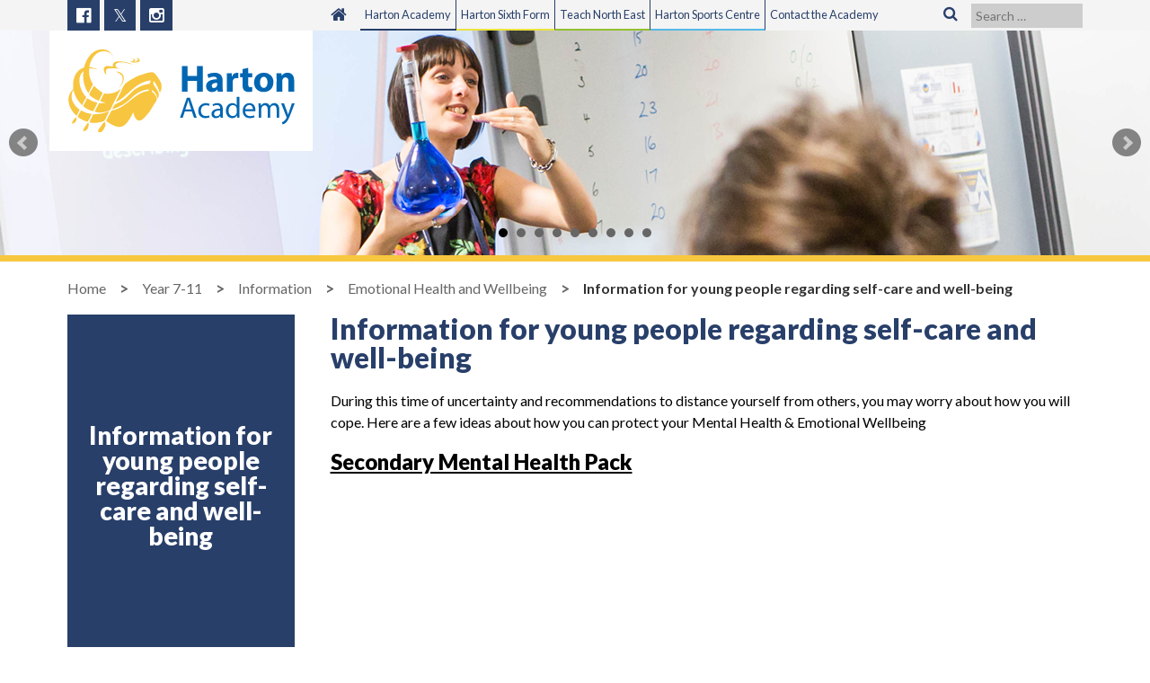

--- FILE ---
content_type: text/html; charset=UTF-8
request_url: https://harton-tc.co.uk/year-7-11/information/emotional-health-and-wellbeing/information-for-young-people-regarding-self-care-and-well-being/
body_size: 14833
content:
<!DOCTYPE HTML>
<!--[if IEMobile 7 ]><html class="no-js iem7" manifest="default.appcache?v=1"><![endif]--> 
<!--[if lt IE 7 ]><html class="no-js ie6" lang="en"><![endif]--> 
<!--[if IE 7 ]><html class="no-js ie7" lang="en"><![endif]--> 
<!--[if IE 8 ]><html class="no-js ie8" lang="en"><![endif]--> 
<!--[if (gte IE 9)|(gt IEMobile 7)|!(IEMobile)|!(IE)]><!--><html class="no-js" lang="en"><!--<![endif]-->
<html lang="en-GB">
<head>
    
<!-- Global site tag (gtag.js) - Google Analytics -->
<script async src="https://www.googletagmanager.com/gtag/js?id=G-MS4SNC214B"></script>
<script>
  window.dataLayer = window.dataLayer || [];
  function gtag(){dataLayer.push(arguments);}
  gtag('js', new Date());

  gtag('config', 'G-MS4SNC214B');
</script>
    
	<title>
		Harton Academy | Information for young people regarding self-care and well-being	</title>
	<meta charset="UTF-8">
	<meta httl-equiv="X-UA-Compatible" content="IE=edge,chrome=1">
	<meta name="viewport" content="width=device-width, initial-scale=1.0, maximum-scale=1.0, user-scalable=no">
	<link rel="pingback" href="https://harton-tc.co.uk/xmlrpc.php">
	<link rel="shortcut icon" href="https://harton-tc.co.uk/wp-content/themes/harton-tc-modest-grid-wp/images/favicon.jpg">
	<link href='//fonts.googleapis.com/css?family=Lato:400,700,700italic,900,900italic,400italic,300italic,300' rel='stylesheet' type='text/css'>
	<meta name="description" content="">
	<meta name="keywords" content="">
	<link rel='dns-prefetch' href='//s.w.org' />
<link rel="alternate" type="application/rss+xml" title="Harton Academy &raquo; Feed" href="https://harton-tc.co.uk/feed/" />
<link rel="alternate" type="application/rss+xml" title="Harton Academy &raquo; Comments Feed" href="https://harton-tc.co.uk/comments/feed/" />
		<script type="text/javascript">
			window._wpemojiSettings = {"baseUrl":"https:\/\/s.w.org\/images\/core\/emoji\/2\/72x72\/","ext":".png","svgUrl":"https:\/\/s.w.org\/images\/core\/emoji\/2\/svg\/","svgExt":".svg","source":{"concatemoji":"https:\/\/harton-tc.co.uk\/wp-includes\/js\/wp-emoji-release.min.js?ver=4.6.28"}};
			!function(e,o,t){var a,n,r;function i(e){var t=o.createElement("script");t.src=e,t.type="text/javascript",o.getElementsByTagName("head")[0].appendChild(t)}for(r=Array("simple","flag","unicode8","diversity","unicode9"),t.supports={everything:!0,everythingExceptFlag:!0},n=0;n<r.length;n++)t.supports[r[n]]=function(e){var t,a,n=o.createElement("canvas"),r=n.getContext&&n.getContext("2d"),i=String.fromCharCode;if(!r||!r.fillText)return!1;switch(r.textBaseline="top",r.font="600 32px Arial",e){case"flag":return(r.fillText(i(55356,56806,55356,56826),0,0),n.toDataURL().length<3e3)?!1:(r.clearRect(0,0,n.width,n.height),r.fillText(i(55356,57331,65039,8205,55356,57096),0,0),a=n.toDataURL(),r.clearRect(0,0,n.width,n.height),r.fillText(i(55356,57331,55356,57096),0,0),a!==n.toDataURL());case"diversity":return r.fillText(i(55356,57221),0,0),a=(t=r.getImageData(16,16,1,1).data)[0]+","+t[1]+","+t[2]+","+t[3],r.fillText(i(55356,57221,55356,57343),0,0),a!=(t=r.getImageData(16,16,1,1).data)[0]+","+t[1]+","+t[2]+","+t[3];case"simple":return r.fillText(i(55357,56835),0,0),0!==r.getImageData(16,16,1,1).data[0];case"unicode8":return r.fillText(i(55356,57135),0,0),0!==r.getImageData(16,16,1,1).data[0];case"unicode9":return r.fillText(i(55358,56631),0,0),0!==r.getImageData(16,16,1,1).data[0]}return!1}(r[n]),t.supports.everything=t.supports.everything&&t.supports[r[n]],"flag"!==r[n]&&(t.supports.everythingExceptFlag=t.supports.everythingExceptFlag&&t.supports[r[n]]);t.supports.everythingExceptFlag=t.supports.everythingExceptFlag&&!t.supports.flag,t.DOMReady=!1,t.readyCallback=function(){t.DOMReady=!0},t.supports.everything||(a=function(){t.readyCallback()},o.addEventListener?(o.addEventListener("DOMContentLoaded",a,!1),e.addEventListener("load",a,!1)):(e.attachEvent("onload",a),o.attachEvent("onreadystatechange",function(){"complete"===o.readyState&&t.readyCallback()})),(a=t.source||{}).concatemoji?i(a.concatemoji):a.wpemoji&&a.twemoji&&(i(a.twemoji),i(a.wpemoji)))}(window,document,window._wpemojiSettings);
		</script>
		<style type="text/css">
img.wp-smiley,
img.emoji {
	display: inline !important;
	border: none !important;
	box-shadow: none !important;
	height: 1em !important;
	width: 1em !important;
	margin: 0 .07em !important;
	vertical-align: -0.1em !important;
	background: none !important;
	padding: 0 !important;
}
</style>
<link rel='stylesheet' id='contact-form-7-css'  href='https://harton-tc.co.uk/wp-content/plugins/contact-form-7/includes/css/styles.css?ver=4.5.1' type='text/css' media='all' />
<link rel='stylesheet' id='events-manager-css'  href='https://harton-tc.co.uk/wp-content/plugins/events-manager/includes/css/events_manager.css?ver=5.6624' type='text/css' media='all' />
<link rel='stylesheet' id='events-manager-pro-css'  href='https://harton-tc.co.uk/wp-content/plugins/events-manager-pro/includes/css/events-manager-pro.css?ver=2.44' type='text/css' media='all' />
<link rel='stylesheet' id='page-list-style-css'  href='https://harton-tc.co.uk/wp-content/plugins/sitemap/css/page-list.css?ver=4.3' type='text/css' media='all' />
<link rel='stylesheet' id='screen-css'  href='https://harton-tc.co.uk/wp-content/themes/harton-tc-modest-grid-wp/css/style.css?ver=1.0.0.3' type='text/css' media='all' />
<link rel='stylesheet' id='tablepress-default-css'  href='https://harton-tc.co.uk/wp-content/plugins/tablepress/css/default.min.css?ver=1.7' type='text/css' media='all' />
<link rel='stylesheet' id='jquery-ui-css-css'  href='https://harton-tc.co.uk/wp-content/plugins/contact-form-7-datepicker-fix/css/jquery-ui.css?ver=4.6.28' type='text/css' media='all' />
<!--[if !IE]><!-->
<link rel='stylesheet' id='tablepress-responsive-css'  href='https://harton-tc.co.uk/wp-content/plugins/tablepress-responsive-tables/tablepress-responsive.min.css?ver=1.2' type='text/css' media='all' />
<!--<![endif]-->
<script type='text/javascript' src='https://harton-tc.co.uk/wp-includes/js/jquery/jquery.js?ver=1.12.4'></script>
<script type='text/javascript' src='https://harton-tc.co.uk/wp-includes/js/jquery/jquery-migrate.min.js?ver=1.4.1'></script>
<script type='text/javascript' src='https://harton-tc.co.uk/wp-includes/js/jquery/ui/core.min.js?ver=1.11.4'></script>
<script type='text/javascript' src='https://harton-tc.co.uk/wp-includes/js/jquery/ui/widget.min.js?ver=1.11.4'></script>
<script type='text/javascript' src='https://harton-tc.co.uk/wp-includes/js/jquery/ui/button.min.js?ver=1.11.4'></script>
<script type='text/javascript' src='https://harton-tc.co.uk/wp-includes/js/jquery/ui/datepicker.min.js?ver=1.11.4'></script>
<script type='text/javascript'>
jQuery(document).ready(function(jQuery){jQuery.datepicker.setDefaults({"closeText":"Close","currentText":"Today","monthNames":["January","February","March","April","May","June","July","August","September","October","November","December"],"monthNamesShort":["Jan","Feb","Mar","Apr","May","Jun","Jul","Aug","Sep","Oct","Nov","Dec"],"nextText":"Next","prevText":"Previous","dayNames":["Sunday","Monday","Tuesday","Wednesday","Thursday","Friday","Saturday"],"dayNamesShort":["Sun","Mon","Tue","Wed","Thu","Fri","Sat"],"dayNamesMin":["S","M","T","W","T","F","S"],"dateFormat":"d M","firstDay":1,"isRTL":false});});
</script>
<script type='text/javascript' src='https://harton-tc.co.uk/wp-includes/js/jquery/ui/position.min.js?ver=1.11.4'></script>
<script type='text/javascript' src='https://harton-tc.co.uk/wp-includes/js/jquery/ui/mouse.min.js?ver=1.11.4'></script>
<script type='text/javascript' src='https://harton-tc.co.uk/wp-includes/js/jquery/ui/sortable.min.js?ver=1.11.4'></script>
<script type='text/javascript' src='https://harton-tc.co.uk/wp-includes/js/jquery/ui/menu.min.js?ver=1.11.4'></script>
<script type='text/javascript' src='https://harton-tc.co.uk/wp-includes/js/wp-a11y.min.js?ver=4.6.28'></script>
<script type='text/javascript'>
/* <![CDATA[ */
var uiAutocompleteL10n = {"noResults":"No search results.","oneResult":"1 result found. Use up and down arrow keys to navigate.","manyResults":"%d results found. Use up and down arrow keys to navigate."};
/* ]]> */
</script>
<script type='text/javascript' src='https://harton-tc.co.uk/wp-includes/js/jquery/ui/autocomplete.min.js?ver=1.11.4'></script>
<script type='text/javascript' src='https://harton-tc.co.uk/wp-includes/js/jquery/ui/resizable.min.js?ver=1.11.4'></script>
<script type='text/javascript' src='https://harton-tc.co.uk/wp-includes/js/jquery/ui/draggable.min.js?ver=1.11.4'></script>
<script type='text/javascript' src='https://harton-tc.co.uk/wp-includes/js/jquery/ui/dialog.min.js?ver=1.11.4'></script>
<script type='text/javascript'>
/* <![CDATA[ */
var EM = {"ajaxurl":"https:\/\/harton-tc.co.uk\/wp-admin\/admin-ajax.php","locationajaxurl":"https:\/\/harton-tc.co.uk\/wp-admin\/admin-ajax.php?action=locations_search","firstDay":"1","locale":"en","dateFormat":"dd\/mm\/yy","ui_css":"https:\/\/harton-tc.co.uk\/wp-content\/plugins\/events-manager\/includes\/css\/jquery-ui.min.css","show24hours":"0","is_ssl":"1","bookingInProgress":"Please wait while the booking is being submitted.","tickets_save":"Save Ticket","bookingajaxurl":"https:\/\/harton-tc.co.uk\/wp-admin\/admin-ajax.php","bookings_export_save":"Export Bookings","bookings_settings_save":"Save Settings","booking_delete":"Are you sure you want to delete?","bb_full":"Sold Out","bb_book":"Book Now","bb_booking":"Booking\u2026","bb_booked":"Booking Submitted","bb_error":"Booking Error. Try again?","bb_cancel":"Cancel","bb_canceling":"Cancelling\u2026","bb_cancelled":"Cancelled","bb_cancel_error":"Cancellation Error. Try again?","txt_search":"Search","txt_searching":"Searching...","txt_loading":"Loading...","event_reschedule_warning":"Are you sure you want to reschedule this recurring event? If you do this, you will lose all booking information and the old recurring events will be deleted.","event_detach_warning":"Are you sure you want to detach this event? By doing so, this event will be independent of the recurring set of events.","delete_recurrence_warning":"Are you sure you want to delete all recurrences of this event? All events will be moved to trash.","disable_bookings_warning":"Are you sure you want to disable bookings? If you do this and save, you will lose all previous bookings. If you wish to prevent further bookings, reduce the number of spaces available to the amount of bookings you currently have","booking_warning_cancel":"Are you sure you want to cancel your booking?","locale_data":{"closeText":"Done","prevText":"Prev","nextText":"Next","currentText":"Today","monthNames":["January","February","March","April","May","June","July","August","September","October","November","December"],"monthNamesShort":["Jan","Feb","Mar","Apr","May","Jun","Jul","Aug","Sep","Oct","Nov","Dec"],"dayNames":["Sunday","Monday","Tuesday","Wednesday","Thursday","Friday","Saturday"],"dayNamesShort":["Sun","Mon","Tue","Wed","Thu","Fri","Sat"],"dayNamesMin":["Su","Mo","Tu","We","Th","Fr","Sa"],"weekHeader":"Wk","dateFormat":"dd\/mm\/yy","firstDay":1,"isRTL":false,"showMonthAfterYear":false,"yearSuffix":""},"cache":"1"};
/* ]]> */
</script>
<script type='text/javascript' src='https://harton-tc.co.uk/wp-content/plugins/events-manager/includes/js/events-manager.js?ver=5.6624'></script>
<script type='text/javascript' src='https://harton-tc.co.uk/wp-content/plugins/events-manager-pro/includes/js/events-manager-pro.js?ver=4.6.28'></script>
<script type='text/javascript' src='https://harton-tc.co.uk/wp-content/themes/harton-tc-modest-grid-wp/js/site.js?ver=4.6.28'></script>
<script type='text/javascript' src='https://harton-tc.co.uk/wp-content/themes/harton-tc-modest-grid-wp/js/html5shiv.min.js?ver=4.6.28'></script>
<script type='text/javascript' src='https://harton-tc.co.uk/wp-content/themes/harton-tc-modest-grid-wp/js/freewall.js?ver=4.6.28'></script>
<script type='text/javascript' src='https://harton-tc.co.uk/wp-content/themes/harton-tc-modest-grid-wp/js/jquery.bxslider.min.js?ver=4.6.28'></script>
<link rel='https://api.w.org/' href='https://harton-tc.co.uk/wp-json/' />
<link rel="EditURI" type="application/rsd+xml" title="RSD" href="https://harton-tc.co.uk/xmlrpc.php?rsd" />
<link rel="wlwmanifest" type="application/wlwmanifest+xml" href="https://harton-tc.co.uk/wp-includes/wlwmanifest.xml" /> 
<link rel="canonical" href="https://harton-tc.co.uk/year-7-11/information/emotional-health-and-wellbeing/information-for-young-people-regarding-self-care-and-well-being/" />
<link rel='shortlink' href='https://harton-tc.co.uk/?p=80508' />
<link rel="alternate" type="application/json+oembed" href="https://harton-tc.co.uk/wp-json/oembed/1.0/embed?url=https%3A%2F%2Fharton-tc.co.uk%2Fyear-7-11%2Finformation%2Femotional-health-and-wellbeing%2Finformation-for-young-people-regarding-self-care-and-well-being%2F" />
<link rel="alternate" type="text/xml+oembed" href="https://harton-tc.co.uk/wp-json/oembed/1.0/embed?url=https%3A%2F%2Fharton-tc.co.uk%2Fyear-7-11%2Finformation%2Femotional-health-and-wellbeing%2Finformation-for-young-people-regarding-self-care-and-well-being%2F&#038;format=xml" />
<link type="text/css" rel="stylesheet" href="https://harton-tc.co.uk/wp-content/plugins/category-specific-rss-feed-menu/wp_cat_rss_style.css" />
<!-- <meta name="NextGEN" version="2.1.50" /> -->
<style>
	.wcs3-responsive-wrapper .wcs3-responsive-list {
	    display: none;
	}
	@media all and (max-width: 414px) {
	    .wcs3-responsive-wrapper .wcs3-responsive-list {
	        display: block;
	    }
	    .wcs3-responsive-wrapper .wcs3-schedule-wrapper {
	        display: none;
	    }
	}
</style><style>
	.wcs3-class-container {
	    background-color: #55b9e8;
	    color: #373737;
	}
	.wcs3-class-container a {
	    color: #FFFFFF;
	}
	.wcs3-details-box-container {
	    background-color: #0d5b80;
	}
	body .wcs3-qtip-tip {
	    background-color: #FFFFFF;
	    border-color: #ffffff;
	}
	.wcs3-schedule-wrapper table th {
	    background-color: #F0F0F0;
	    color: #;
	}
	.wcs3-schedule-wrapper table {
		    background-color: #FFFFFF;
	}
	.wcs3-schedule-wrapper table,
	.wcs3-schedule-wrapper table td,
	.wcs3-schedule-wrapper table th {
	    border-color: #ffffff;
	}
</style>		<style type="text/css">
			.em-coupon-code { width:150px; }
			#em-coupon-loading { display:inline-block; width:16px; height: 16px; margin-left:4px; background:url(https://harton-tc.co.uk/wp-content/plugins/events-manager-pro/includes/images/spinner.gif)}
			.em-coupon-message { display:inline-block; margin:5px 0px 0px 105px; text-indent:22px; }
			.em-coupon-success { color:green; background:url(https://harton-tc.co.uk/wp-content/plugins/events-manager-pro/includes/images/success.png) 0px 0px no-repeat }
			.em-coupon-error { color:red; background:url(https://harton-tc.co.uk/wp-content/plugins/events-manager-pro/includes/images/error.png) 0px 0px no-repeat }
			.em-cart-coupons-form .em-coupon-message{ margin:5px 0px 0px 0px; }
			#em-coupon-loading { margin-right:4px; }	
		</style>
		</head>
<body class="page page-id-80508 page-child parent-pageid-78095 page-template-default">
<!-- Menus -->
<header>
	<div id="menu-trigger">
		<p>Menu</p>
		<div class="menu-button">
			<span class="burger-icon"></span>
		</div>
		<div id="menu-mobile">
		</div>
	</div>
	<nav id="menu-desktop">
		<div class="wrapper">
			<div class="row">
				<div class="tl-3 social-media-icons">
					<ul>
						<li><a href="https://www.facebook.com/hartonacademy/"><i class="fa fa-facebook-official"></i></a></li>
						<li><a href="https://twitter.com/HartonAcademy"><i class="fa fa-twitter"></i></a></li>
						<li><a href=""><i class="fa fa-instagram"></i></a></li>
					</ul>
				</div>
				<!-- Mobile Search -->
				<div class="tl-2 mobile-search">
					<form role="search" method="get" class="search-form" action="https://harton-tc.co.uk/">
	<button type="submit" class="search-submit" value="">
		<i class="fa fa-search"></i>
	</button>
	<input type="search" class="search-field" placeholder="Search …" value="" name="s" title="Search for:">
</form>				</div>
	
				<div class="tl-7 main-header-menu">
					<a href="https://harton-tc.co.uk"><i class="fa fa-home"></i></a>
					<div id="cssmenu" class="menu-menu-top-site-wide-container"><ul id="menu-menu-top-site-wide" class="menu"><li id="menu-item-65684" class="menu-item menu-item-type-post_type menu-item-object-page current-page-ancestor menu-item-has-children has-sub"><a href="https://harton-tc.co.uk/year-7-11/"><span>Harton Academy</span></a>
<ul>
	<li id="menu-item-65690" class="menu-item menu-item-type-post_type menu-item-object-page current-page-ancestor"><a href="https://harton-tc.co.uk/year-7-11/"><span>Home</span></a></li>
	<li id="menu-item-88518" class="menu-item menu-item-type-post_type menu-item-object-page"><a href="https://harton-tc.co.uk/year-7-11/headteachers-welcome/"><span>Headteacher’s Welcome</span></a></li>
	<li id="menu-item-88531" class="menu-item menu-item-type-post_type menu-item-object-page"><a href="https://harton-tc.co.uk/year-7-11/information/school/why-harton/"><span>Why Harton</span></a></li>
	<li id="menu-item-65701" class="menu-item menu-item-type-post_type menu-item-object-page"><a href="https://harton-tc.co.uk/year-7-11/main-school-contacts/"><span>Contact</span></a></li>
	<li id="menu-item-82337" class="menu-item menu-item-type-post_type menu-item-object-page"><a href="https://harton-tc.co.uk/year-7-11/information/key-information/"><span>Key Information</span></a></li>
	<li id="menu-item-65693" class="menu-item menu-item-type-post_type menu-item-object-page current-page-ancestor"><a href="https://harton-tc.co.uk/year-7-11/information/"><span>All Information</span></a></li>
	<li id="menu-item-83411" class="menu-item menu-item-type-post_type menu-item-object-page"><a href="https://harton-tc.co.uk/year-7-11/information/school/prospectus/"><span>KS3-KS4 Prospectus</span></a></li>
	<li id="menu-item-65694" class="menu-item menu-item-type-post_type menu-item-object-page"><a href="https://harton-tc.co.uk/year-7-11/curriculum/"><span>Curriculum</span></a></li>
	<li id="menu-item-86971" class="menu-item menu-item-type-post_type menu-item-object-page"><a href="https://harton-tc.co.uk/year-7-11/information/students/examination-information/"><span>Examination Information</span></a></li>
	<li id="menu-item-86830" class="menu-item menu-item-type-post_type menu-item-object-page"><a href="https://harton-tc.co.uk/year-7-11/information/parents/extra-curricular-activities/"><span>Extra-curricular Activities</span></a></li>
	<li id="menu-item-80104" class="menu-item menu-item-type-post_type menu-item-object-page"><a href="https://harton-tc.co.uk/year-7-11/careers-programme/"><span>Careers Programme</span></a></li>
	<li id="menu-item-83333" class="menu-item menu-item-type-post_type menu-item-object-page"><a href="https://harton-tc.co.uk/year-7-11/personal-development-award/"><span>Personal Development Award</span></a></li>
	<li id="menu-item-83337" class="menu-item menu-item-type-post_type menu-item-object-page"><a href="https://harton-tc.co.uk/year-7-11/duke-of-edinburghs-award-scheme/"><span>Duke of Edinburgh’s Award Scheme</span></a></li>
	<li id="menu-item-79602" class="menu-item menu-item-type-post_type menu-item-object-page"><a href="https://harton-tc.co.uk/year-7-11/information/school/policies/"><span>Policies</span></a></li>
	<li id="menu-item-79549" class="menu-item menu-item-type-post_type menu-item-object-page"><a href="https://harton-tc.co.uk/year-7-11/information/parents/school-term-times-and-holidays-parents/"><span>School Term Times and Holidays</span></a></li>
	<li id="menu-item-65695" class="menu-item menu-item-type-post_type menu-item-object-page"><a href="https://harton-tc.co.uk/year-7-11/gallery-main-school/"><span>Gallery</span></a></li>
	<li id="menu-item-74378" class="menu-item menu-item-type-custom menu-item-object-custom"><a href="https://harton-tc.co.uk/multi-academy-trust/"><span>Multi Academy Trust</span></a></li>
	<li id="menu-item-75114" class="menu-item menu-item-type-post_type menu-item-object-page"><a href="https://harton-tc.co.uk/year-7-11/information/parents/school-uniform-information/school-uniform/"><span>School Uniform</span></a></li>
	<li id="menu-item-74222" class="menu-item menu-item-type-custom menu-item-object-custom"><a href="https://harton-tc.co.uk/harton-academy-news/"><span>News</span></a></li>
	<li id="menu-item-75112" class="menu-item menu-item-type-post_type menu-item-object-page"><a href="https://harton-tc.co.uk/year-7-11/information/parents/"><span>Parents</span></a></li>
	<li id="menu-item-80550" class="menu-item menu-item-type-post_type menu-item-object-page"><a href="https://harton-tc.co.uk/year-7-11/information/vacancies/"><span>Vacancies</span></a></li>
</ul>
</li>
<li id="menu-item-65685" class="menu-item menu-item-type-post_type menu-item-object-page menu-item-has-children has-sub"><a href="https://harton-tc.co.uk/sixth-form/"><span>Harton Sixth Form</span></a>
<ul>
	<li id="menu-item-65704" class="menu-item menu-item-type-post_type menu-item-object-page"><a href="https://harton-tc.co.uk/sixth-form/"><span>Home</span></a></li>
	<li id="menu-item-65703" class="menu-item menu-item-type-post_type menu-item-object-page"><a href="https://harton-tc.co.uk/sixth-form/why-harton/welcome/"><span>Welcome</span></a></li>
	<li id="menu-item-65705" class="menu-item menu-item-type-post_type menu-item-object-page"><a href="https://harton-tc.co.uk/sixth-form/why-harton/"><span>Why Harton</span></a></li>
	<li id="menu-item-88136" class="menu-item menu-item-type-post_type menu-item-object-page"><a href="https://harton-tc.co.uk/sixth-form/why-harton/latest-results/"><span>Latest Results</span></a></li>
	<li id="menu-item-87314" class="menu-item menu-item-type-post_type menu-item-object-page"><a href="https://harton-tc.co.uk/sixth-form/life-harton/"><span>Life @ Harton</span></a></li>
	<li id="menu-item-87313" class="menu-item menu-item-type-post_type menu-item-object-page"><a href="https://harton-tc.co.uk/sixth-form/life-harton/harton-6th-formkey-dates/"><span>Harton 6th Form Key Dates</span></a></li>
	<li id="menu-item-85905" class="menu-item menu-item-type-post_type menu-item-object-page"><a href="https://harton-tc.co.uk/sixth-form/life-harton/beyond-the-classroom/duke-of-edinburghs-award-scheme/"><span>Duke of Edinburgh&#8217;s Award Scheme</span></a></li>
	<li id="menu-item-85900" class="menu-item menu-item-type-post_type menu-item-object-page"><a href="https://harton-tc.co.uk/sixth-form/life-harton/beyond-the-classroom/overseas-expeditions/"><span>Overseas Expeditions</span></a></li>
	<li id="menu-item-80105" class="menu-item menu-item-type-post_type menu-item-object-page"><a href="https://harton-tc.co.uk/year-7-11/careers-programme/"><span>Careers Programme</span></a></li>
	<li id="menu-item-74041" class="menu-item menu-item-type-post_type menu-item-object-page"><a href="https://harton-tc.co.uk/sixth-form/apply/"><span>Apply</span></a></li>
	<li id="menu-item-65706" class="menu-item menu-item-type-post_type menu-item-object-page"><a href="https://harton-tc.co.uk/sixth-form/courses/"><span>Courses</span></a></li>
	<li id="menu-item-65707" class="menu-item menu-item-type-post_type menu-item-object-page"><a href="https://harton-tc.co.uk/sixth-form/support/"><span>Support</span></a></li>
	<li id="menu-item-73438" class="menu-item menu-item-type-post_type menu-item-object-page"><a href="https://harton-tc.co.uk/sixth-form/progression/"><span>Progression</span></a></li>
	<li id="menu-item-79550" class="menu-item menu-item-type-post_type menu-item-object-page"><a href="https://harton-tc.co.uk/year-7-11/information/parents/school-term-times-and-holidays-parents/"><span>School Term Times and Holidays</span></a></li>
	<li id="menu-item-65696" class="menu-item menu-item-type-post_type menu-item-object-page"><a href="https://harton-tc.co.uk/sixth-form/gallery-6th-form/"><span>Gallery</span></a></li>
	<li id="menu-item-74221" class="menu-item menu-item-type-custom menu-item-object-custom"><a href="https://harton-tc.co.uk/harton-sixth-form-news/"><span>News</span></a></li>
	<li id="menu-item-65702" class="menu-item menu-item-type-post_type menu-item-object-page"><a href="https://harton-tc.co.uk/sixth-form/sixth-form-contact/"><span>Contact</span></a></li>
</ul>
</li>
<li id="menu-item-65686" class="menu-item menu-item-type-post_type menu-item-object-page menu-item-has-children has-sub"><a href="https://harton-tc.co.uk/teach-north-east/"><span>Teach North East</span></a>
<ul>
	<li id="menu-item-65950" class="menu-item menu-item-type-post_type menu-item-object-page"><a href="https://harton-tc.co.uk/teach-north-east/"><span>Home</span></a></li>
	<li id="menu-item-82154" class="menu-item menu-item-type-post_type menu-item-object-page"><a href="https://harton-tc.co.uk/?page_id=82087"><span>About Harton Partnerships</span></a></li>
	<li id="menu-item-65711" class="menu-item menu-item-type-post_type menu-item-object-page"><a href="https://harton-tc.co.uk/itttrain/"><span>ITT/Train to Teach</span></a></li>
	<li id="menu-item-65712" class="menu-item menu-item-type-post_type menu-item-object-page"><a href="https://harton-tc.co.uk/?page_id=25"><span>CPD / Leadership Development</span></a></li>
	<li id="menu-item-65715" class="menu-item menu-item-type-post_type menu-item-object-page"><a href="https://harton-tc.co.uk/?page_id=29"><span>S2S Support</span></a></li>
	<li id="menu-item-65920" class="menu-item menu-item-type-post_type menu-item-object-page"><a href="https://harton-tc.co.uk/?page_id=65918"><span>News</span></a></li>
	<li id="menu-item-65699" class="menu-item menu-item-type-post_type menu-item-object-page"><a href="https://harton-tc.co.uk/teach-north-east/teach-north-east-contact/"><span>Contact</span></a></li>
</ul>
</li>
<li id="menu-item-65687" class="menu-item menu-item-type-post_type menu-item-object-page menu-item-has-children has-sub"><a href="https://harton-tc.co.uk/harton-sports-centre/"><span>Harton Sports Centre</span></a>
<ul>
	<li id="menu-item-65716" class="menu-item menu-item-type-post_type menu-item-object-page"><a href="https://harton-tc.co.uk/harton-sports-centre/"><span>Home</span></a></li>
	<li id="menu-item-65717" class="menu-item menu-item-type-post_type menu-item-object-page"><a href="https://harton-tc.co.uk/harton-sports-centre/membership/"><span>Membership</span></a></li>
	<li id="menu-item-65718" class="menu-item menu-item-type-post_type menu-item-object-page"><a href="https://harton-tc.co.uk/harton-sports-centre/facilities/"><span>Facilities</span></a></li>
	<li id="menu-item-84156" class="menu-item menu-item-type-post_type menu-item-object-page"><a href="https://harton-tc.co.uk/harton-sports-centre/virtual-tour/"><span>Virtual Tour</span></a></li>
	<li id="menu-item-65720" class="menu-item menu-item-type-post_type menu-item-object-page"><a href="https://harton-tc.co.uk/harton-sports-centre/fitness-classes/"><span>Classes</span></a></li>
	<li id="menu-item-65722" class="menu-item menu-item-type-post_type menu-item-object-page"><a href="https://harton-tc.co.uk/harton-sports-centre/sports-centre-photos/"><span>Gallery</span></a></li>
	<li id="menu-item-65923" class="menu-item menu-item-type-post_type menu-item-object-page"><a href="https://harton-tc.co.uk/harton-sports-centre/news/"><span>News</span></a></li>
	<li id="menu-item-65700" class="menu-item menu-item-type-post_type menu-item-object-page"><a href="https://harton-tc.co.uk/harton-sports-centre/wellness-harton-sports-centre-contact/"><span>Contact</span></a></li>
</ul>
</li>
<li id="menu-item-86893" class="menu-item menu-item-type-post_type menu-item-object-page"><a href="https://harton-tc.co.uk/year-7-11/main-school-contacts/"><span>Contact the Academy</span></a></li>
</ul></div>				</div>
				<div class="tl-2 main-search">
					<form role="search" method="get" class="search-form" action="https://harton-tc.co.uk/">
	<button type="submit" class="search-submit" value="">
		<i class="fa fa-search"></i>
	</button>
	<input type="search" class="search-field" placeholder="Search …" value="" name="s" title="Search for:">
</form>				</div>
			</div>
		</div>
	</nav>
</header>
<div class="wrapper header-logo-area">
	<div class="row">
		<div class="tl-3 tp-4 header-logo">
						<a href="https://harton-tc.co.uk/year-7-11/"><img src="https://harton-tc.co.uk/wp-content/themes/harton-tc-modest-grid-wp/images/harton-tc-logo.svg"/></a>
			</div>
	</div>
</div>

	<div class="header-slider slideshow-size-">
				<!-- Default Header Images -->
			<ul class="bxslider" role="banner">
									<li style="background-image: url(https://harton-tc.co.uk/wp-content/uploads/custom-import-v2/21022016185149.jpg);" class="header-slider-item"></li>
													<li style="background-image: url(https://harton-tc.co.uk/wp-content/uploads/custom-import-v2/19092018132622-1920x300.jpg);" class="header-slider-item"></li>
													<li style="background-image: url(https://harton-tc.co.uk/wp-content/uploads/custom-import-v2/19092018132637-1920x300.jpg);" class="header-slider-item"></li>
													<li style="background-image: url(https://harton-tc.co.uk/wp-content/uploads/custom-import-v2/19022016160129.jpg);" class="header-slider-item"></li>
													<li style="background-image: url(https://harton-tc.co.uk/wp-content/uploads/custom-import-v2/21022016184538.jpg);" class="header-slider-item"></li>
													<li style="background-image: url(https://harton-tc.co.uk/wp-content/uploads/custom-import-v2/21022016185409.jpg);" class="header-slider-item"></li>
													<li style="background-image: url(https://harton-tc.co.uk/wp-content/uploads/custom-import-v2/21022016185617.jpg);" class="header-slider-item"></li>
													<li style="background-image: url(https://harton-tc.co.uk/wp-content/uploads/custom-import-v2/21022016185719.jpg);" class="header-slider-item"></li>
													<li style="background-image: url(https://harton-tc.co.uk/wp-content/uploads/custom-import-v2/21022016185745.jpg);" class="header-slider-item"></li>
					</ul>		
			</div>



<!-- Mobile Site Logos -->
<div class="mobile-logos">
	<div class="wrapper">
		<div class="row">
			<div class="mp-8 indent-mp-2 tp-8 indent-tp-2 header-logo">
							<a href="https://harton-tc.co.uk/year-7-11/"><img src="https://harton-tc.co.uk/wp-content/themes/harton-tc-modest-grid-wp/images/harton-tc-logo.svg"/></a>
				</div>
		</div>
	</div>
</div><!-- Page Colour Selection -->
							
<section class="page-wrap main-school">
	
<!-- Breadcrumbs -->
<div class="wrapper breadcrumbs">
	<div class="row">
		<div class="tl-12">
			<ul id="breadcrumbs" class="breadcrumbs"><li class="item-home"><a class="bread-link bread-home" href="https://harton-tc.co.uk" title="Home">Home</a></li><li class="separator separator-home"> &gt; </li><li class="item-parent item-parent-17"><a class="bread-parent bread-parent-17" href="https://harton-tc.co.uk/year-7-11/" title="Year 7-11">Year 7-11</a></li><li class="separator separator-17"> &gt; </li><li class="item-parent item-parent-38"><a class="bread-parent bread-parent-38" href="https://harton-tc.co.uk/year-7-11/information/" title="Information">Information</a></li><li class="separator separator-38"> &gt; </li><li class="item-parent item-parent-78095"><a class="bread-parent bread-parent-78095" href="https://harton-tc.co.uk/year-7-11/information/emotional-health-and-wellbeing/" title="Emotional Health and Wellbeing">Emotional Health and Wellbeing</a></li><li class="separator separator-78095"> &gt; </li><li class="item-current item-80508"><strong title="Information for young people regarding self-care and well-being"> Information for young people regarding self-care and well-being</strong></li></ul>		</div>
	</div>
</div>	

<!-- Page Conent -->
<div class="wrapper">
	<div class="row">
		<div class="tp-9 page-content main-school">
			<div class="page-title-mobile main-school">
				<h2>Information for young people regarding self-care and well-being</h2>
			</div>
			<h2>Information for young people regarding self-care and well-being</h2>
<p>During this time of uncertainty and recommendations to distance yourself from others, you may worry about how you will cope. Here are a few ideas about how you can protect your Mental Health &amp; Emotional Wellbeing</p>
<h3><a href="https://harton-tc.co.uk/wp-content/uploads/custom-import-v2/22052020153624.pdf">Secondary Mental Health Pack</a></h3>
   
			<!-- Sub Pages -->

																		<div class="staff-lists-psao-mobile">
				</div>
		</div>
		<!-- Sidebar Area -->
		<div class="tp-3 sidebar">
			<div class="page-title main-school tp-hide">
				<h2>Information for young people regarding self-care and well-being</h2>
			</div>
			<!-- Sidebar Menu -->
				<div class="sub-page-menu">
			<ul>
			<li class="page_item page-item-79645 page_item_has_children"><a href="https://harton-tc.co.uk/year-7-11/careers-programme/">Careers Programme</a>
<ul class='children'>
	<li class="page_item page-item-79674"><a href="https://harton-tc.co.uk/year-7-11/careers-programme/apprenticeships-and-employment-and-lmi/">Apprenticeships and Employment and LMI</a></li>
	<li class="page_item page-item-79706"><a href="https://harton-tc.co.uk/year-7-11/careers-programme/careers-guidance-appointments/">Careers Guidance Appointments</a></li>
	<li class="page_item page-item-79656"><a href="https://harton-tc.co.uk/year-7-11/careers-programme/careers-introduction/">Careers Introduction</a></li>
	<li class="page_item page-item-79708"><a href="https://harton-tc.co.uk/year-7-11/careers-programme/cvs-and-applications/">CVs and Applications</a></li>
	<li class="page_item page-item-83414"><a href="https://harton-tc.co.uk/year-7-11/careers-programme/for-employers/">For Employers</a></li>
	<li class="page_item page-item-79713"><a href="https://harton-tc.co.uk/year-7-11/careers-programme/further-education/">Further Education</a></li>
	<li class="page_item page-item-79715"><a href="https://harton-tc.co.uk/year-7-11/careers-programme/gap-year-and-volunteering/">Gap Year and Volunteering</a></li>
	<li class="page_item page-item-79725"><a href="https://harton-tc.co.uk/year-7-11/careers-programme/higher-education/">Higher Education</a></li>
	<li class="page_item page-item-79727"><a href="https://harton-tc.co.uk/year-7-11/careers-programme/information-for-parentscarers/">Information for Parents/Carers</a></li>
	<li class="page_item page-item-79736"><a href="https://harton-tc.co.uk/year-7-11/careers-programme/labour-market-information/">Labour Market Information</a></li>
	<li class="page_item page-item-83419"><a href="https://harton-tc.co.uk/year-7-11/careers-programme/lmi-bulletin/">LMI Bulletin</a></li>
	<li class="page_item page-item-79800"><a href="https://harton-tc.co.uk/year-7-11/careers-programme/student-finance/">Student Finance</a></li>
	<li class="page_item page-item-79803"><a href="https://harton-tc.co.uk/year-7-11/careers-programme/studying-overseas/">Studying Overseas</a></li>
	<li class="page_item page-item-79805"><a href="https://harton-tc.co.uk/year-7-11/careers-programme/teacher-resources/">Teacher Resources</a></li>
	<li class="page_item page-item-79808"><a href="https://harton-tc.co.uk/year-7-11/careers-programme/transferrable-skills/">Transferrable Skills</a></li>
	<li class="page_item page-item-79810"><a href="https://harton-tc.co.uk/year-7-11/careers-programme/ucas-and-personal-statements/">UCAS and Personal Statements</a></li>
	<li class="page_item page-item-79812"><a href="https://harton-tc.co.uk/year-7-11/careers-programme/unifrog/">Unifrog</a></li>
	<li class="page_item page-item-79818"><a href="https://harton-tc.co.uk/year-7-11/careers-programme/useful-websites/">Useful Websites</a></li>
	<li class="page_item page-item-79820"><a href="https://harton-tc.co.uk/year-7-11/careers-programme/work-experience/">Work Experience</a></li>
</ul>
</li>
<li class="page_item page-item-83335"><a href="https://harton-tc.co.uk/year-7-11/duke-of-edinburghs-award-scheme/">Duke of Edinburgh’s Award Scheme</a></li>
<li class="page_item page-item-83299"><a href="https://harton-tc.co.uk/year-7-11/personal-development-award/">Personal Development Award</a></li>
<li class="page_item page-item-65912"><a href="https://harton-tc.co.uk/year-7-11/news/">News</a></li>
<li class="page_item page-item-37"><a href="https://harton-tc.co.uk/year-7-11/headteachers-welcome/">Headteacher’s Welcome</a></li>
<li class="page_item page-item-41 page_item_has_children"><a href="https://harton-tc.co.uk/year-7-11/main-school-contacts/">Contact</a>
<ul class='children'>
	<li class="page_item page-item-4735"><a href="https://harton-tc.co.uk/year-7-11/main-school-contacts/main-school-staff-list/">Staff List</a></li>
</ul>
</li>
<li class="page_item page-item-39 page_item_has_children"><a href="https://harton-tc.co.uk/year-7-11/curriculum/">Curriculum</a>
<ul class='children'>
	<li class="page_item page-item-84202"><a href="https://harton-tc.co.uk/year-7-11/curriculum/key-stage-3-curriculum-overview/">Key Stage 3 Curriculum Overview</a></li>
	<li class="page_item page-item-86508"><a href="https://harton-tc.co.uk/year-7-11/curriculum/key-stage-4-curriculum-overview/">Key Stage 4 Curriculum Overview</a></li>
	<li class="page_item page-item-460"><a href="https://harton-tc.co.uk/year-7-11/curriculum/art-and-design/">Art and Design</a></li>
	<li class="page_item page-item-462"><a href="https://harton-tc.co.uk/year-7-11/curriculum/business-studies/">Business</a></li>
	<li class="page_item page-item-464 page_item_has_children"><a href="https://harton-tc.co.uk/year-7-11/curriculum/technology/">Design and Technology</a>
	<ul class='children'>
		<li class="page_item page-item-627"><a href="https://harton-tc.co.uk/year-7-11/curriculum/technology/technology-a-level-gallery/">Technology A-Level Gallery</a></li>
		<li class="page_item page-item-625"><a href="https://harton-tc.co.uk/year-7-11/curriculum/technology/technology-gcse-gallery/">Technology GCSE Gallery</a></li>
	</ul>
</li>
	<li class="page_item page-item-468"><a href="https://harton-tc.co.uk/year-7-11/curriculum/geography/">Geography</a></li>
	<li class="page_item page-item-53766"><a href="https://harton-tc.co.uk/year-7-11/curriculum/health-and-social-care/">Health and Social Care</a></li>
	<li class="page_item page-item-466"><a href="https://harton-tc.co.uk/year-7-11/curriculum/english/">English</a></li>
	<li class="page_item page-item-83720"><a href="https://harton-tc.co.uk/year-7-11/curriculum/film-studies/">Film Studies</a></li>
	<li class="page_item page-item-470"><a href="https://harton-tc.co.uk/year-7-11/curriculum/history/">History</a></li>
	<li class="page_item page-item-472"><a href="https://harton-tc.co.uk/year-7-11/curriculum/ict/">ICT and Computer Science</a></li>
	<li class="page_item page-item-59425"><a href="https://harton-tc.co.uk/year-7-11/curriculum/leisure-and-tourism/">Leisure and Tourism</a></li>
	<li class="page_item page-item-474"><a href="https://harton-tc.co.uk/year-7-11/curriculum/mathematics/">Mathematics</a></li>
	<li class="page_item page-item-83712"><a href="https://harton-tc.co.uk/year-7-11/curriculum/media-studies/">Media Studies</a></li>
	<li class="page_item page-item-478"><a href="https://harton-tc.co.uk/year-7-11/curriculum/modern-foreign-languages/">Modern Foreign Languages</a></li>
	<li class="page_item page-item-482"><a href="https://harton-tc.co.uk/year-7-11/curriculum/physical-education/">Physical Education</a></li>
	<li class="page_item page-item-480"><a href="https://harton-tc.co.uk/year-7-11/curriculum/music/">Music</a></li>
	<li class="page_item page-item-88408"><a href="https://harton-tc.co.uk/year-7-11/curriculum/physical-education-core-assessment/">Physical Education (Core Assessment)</a></li>
	<li class="page_item page-item-484"><a href="https://harton-tc.co.uk/year-7-11/curriculum/science/">Science</a></li>
	<li class="page_item page-item-82342"><a href="https://harton-tc.co.uk/year-7-11/curriculum/relationships-sex-and-health-education/">Relationships, Sex and Health Education</a></li>
	<li class="page_item page-item-486"><a href="https://harton-tc.co.uk/year-7-11/curriculum/social-and-cultural-studies/">Social and Cultural Studies</a></li>
	<li class="page_item page-item-64689"><a href="https://harton-tc.co.uk/year-7-11/curriculum/special-educational-needs/">Special Educational Needs</a></li>
</ul>
</li>
<li class="page_item page-item-60840 page_item_has_children"><a href="https://harton-tc.co.uk/year-7-11/gallery-main-school/">Gallery</a>
<ul class='children'>
	<li class="page_item page-item-91594"><a href="https://harton-tc.co.uk/year-7-11/gallery-main-school/prom-2024/">Prom 2024</a></li>
	<li class="page_item page-item-88984"><a href="https://harton-tc.co.uk/year-7-11/gallery-main-school/rome-trip-2024/">Rome Trip 2024</a></li>
	<li class="page_item page-item-89004"><a href="https://harton-tc.co.uk/year-7-11/gallery-main-school/ski-trip-2024/">Ski Trip 2024</a></li>
	<li class="page_item page-item-88587"><a href="https://harton-tc.co.uk/year-7-11/gallery-main-school/christmas-concert-2023/">Christmas Concert 2023</a></li>
	<li class="page_item page-item-88685"><a href="https://harton-tc.co.uk/year-7-11/gallery-main-school/christmas-cards-2023/">Christmas Cards Competion 2023</a></li>
	<li class="page_item page-item-88460"><a href="https://harton-tc.co.uk/year-7-11/gallery-main-school/footloose-school-musical-performance-2023/">Footloose &#8211; School Musical Performance 2023</a></li>
	<li class="page_item page-item-87686"><a href="https://harton-tc.co.uk/year-7-11/gallery-main-school/gcse-results-day-2023/">GCSE Results Day &#8211; 2023</a></li>
	<li class="page_item page-item-87533"><a href="https://harton-tc.co.uk/year-7-11/gallery-main-school/prom-2023/">Prom 2023</a></li>
	<li class="page_item page-item-86269"><a href="https://harton-tc.co.uk/year-7-11/gallery-main-school/christmas-card-competition-2022/">Christmas Card Competition 2022</a></li>
	<li class="page_item page-item-85450"><a href="https://harton-tc.co.uk/year-7-11/gallery-main-school/gcse-results-day-2022/">GCSE Results Day &#8211; 2022</a></li>
	<li class="page_item page-item-84503"><a href="https://harton-tc.co.uk/year-7-11/gallery-main-school/prom-2022/">Prom 2022</a></li>
	<li class="page_item page-item-85245"><a href="https://harton-tc.co.uk/year-7-11/gallery-main-school/summer-concert-2022/">Summer Concert 2022</a></li>
	<li class="page_item page-item-86267"><a href="https://harton-tc.co.uk/year-7-11/gallery-main-school/we-will-rock-you-2022/">We Will Rock You School Musical Performance 2022</a></li>
	<li class="page_item page-item-86028"><a href="https://harton-tc.co.uk/year-7-11/gallery-main-school/year-11-awards-assembly-2022/">Year 11 Awards Assembly 2022</a></li>
	<li class="page_item page-item-83021"><a href="https://harton-tc.co.uk/year-7-11/gallery-main-school/year-11-awards-evening-2021/">Year 11 Awards Evening 2021</a></li>
	<li class="page_item page-item-85005"><a href="https://harton-tc.co.uk/year-7-11/gallery-main-school/year-9-10-awards-evening-2022/">Year 9-10 Awards Evening 2022</a></li>
	<li class="page_item page-item-83959"><a href="https://harton-tc.co.uk/year-7-11/gallery-main-school/british-science-week-celebrations-2022/">British Science Week celebrations 2022</a></li>
	<li class="page_item page-item-82817"><a href="https://harton-tc.co.uk/year-7-11/gallery-main-school/gcse-results-day-2021/">GCSE Results Day &#8211; 2021</a></li>
	<li class="page_item page-item-79559"><a href="https://harton-tc.co.uk/year-7-11/gallery-main-school/little-shop-of-horrors-school-production-2019/">Little Shop of Horrors &#8211; School Production 2019</a></li>
	<li class="page_item page-item-82552"><a href="https://harton-tc.co.uk/year-7-11/gallery-main-school/equal-opportunities-department-video/">Equal Opportunities Department Video</a></li>
	<li class="page_item page-item-79281"><a href="https://harton-tc.co.uk/year-7-11/gallery-main-school/remembrance-service-2019/">Remembrance Service 2019</a></li>
	<li class="page_item page-item-78449"><a href="https://harton-tc.co.uk/year-7-11/gallery-main-school/prom-2019/">Prom 2019</a></li>
	<li class="page_item page-item-74090"><a href="https://harton-tc.co.uk/year-7-11/gallery-main-school/prom-2017/">Prom 2017</a></li>
	<li class="page_item page-item-79129"><a href="https://harton-tc.co.uk/year-7-11/gallery-main-school/chris-ramsey-and-karen-hauer-strictly-come-dancing/">Chris Ramsey and Karen Hauer &#8211; Strictly Come Dancing</a></li>
	<li class="page_item page-item-72120"><a href="https://harton-tc.co.uk/year-7-11/gallery-main-school/school-of-rock-school-production-2017/">School of Rock &#8211; School Production 2017</a></li>
	<li class="page_item page-item-64237 page_item_has_children"><a href="https://harton-tc.co.uk/year-7-11/gallery-main-school/south-shields-lecture/">South Shields Lecture</a>
	<ul class='children'>
		<li class="page_item page-item-84375"><a href="https://harton-tc.co.uk/year-7-11/gallery-main-school/south-shields-lecture/2022-hillary-rodham-clinton/">2022 &#8211; Hillary Rodham Clinton</a></li>
		<li class="page_item page-item-79167"><a href="https://harton-tc.co.uk/year-7-11/gallery-main-school/south-shields-lecture/2019-gary-lineker-obe/">2019 &#8211; Gary Lineker OBE</a></li>
		<li class="page_item page-item-76625"><a href="https://harton-tc.co.uk/year-7-11/gallery-main-school/south-shields-lecture/2018-sir-john-major/">2018 &#8211; Sir John Major</a></li>
		<li class="page_item page-item-73618"><a href="https://harton-tc.co.uk/year-7-11/gallery-main-school/south-shields-lecture/2017-danny-boyle/">2017 &#8211; Danny Boyle</a></li>
		<li class="page_item page-item-66485"><a href="https://harton-tc.co.uk/year-7-11/gallery-main-school/south-shields-lecture/2016-sam-mendes/">2016 &#8211; Sam Mendes, CBE</a></li>
		<li class="page_item page-item-64283"><a href="https://harton-tc.co.uk/year-7-11/gallery-main-school/south-shields-lecture/2015-sting/">2015 &#8211; Sting</a></li>
		<li class="page_item page-item-64278"><a href="https://harton-tc.co.uk/year-7-11/gallery-main-school/south-shields-lecture/2014-alan-bennett/">2014 &#8211; Alan Bennett</a></li>
		<li class="page_item page-item-64267"><a href="https://harton-tc.co.uk/year-7-11/gallery-main-school/south-shields-lecture/2013-david-walliams/">2013 &#8211; David Walliams</a></li>
		<li class="page_item page-item-64262"><a href="https://harton-tc.co.uk/year-7-11/gallery-main-school/south-shields-lecture/2012-jo-brand/">2012 &#8211; Jo Brand</a></li>
		<li class="page_item page-item-64257"><a href="https://harton-tc.co.uk/year-7-11/gallery-main-school/south-shields-lecture/2011-bill-bryson/">2011 &#8211; Bill Bryson</a></li>
		<li class="page_item page-item-64252"><a href="https://harton-tc.co.uk/year-7-11/gallery-main-school/south-shields-lecture/2009-lord-peter-mandelson/">2009 &#8211; Lord Peter Mandelson</a></li>
		<li class="page_item page-item-64241"><a href="https://harton-tc.co.uk/year-7-11/gallery-main-school/south-shields-lecture/2008-sir-patrick-stewart/">2008 &#8211; Sir Patrick Stewart</a></li>
	</ul>
</li>
</ul>
</li>
<li class="page_item page-item-89156"><a href="https://harton-tc.co.uk/year-7-11/spring-soundstart-concert-2024/">Spring Soundstart Concert 2024</a></li>
<li class="page_item page-item-38 page_item_has_children current_page_ancestor"><a href="https://harton-tc.co.uk/year-7-11/information/">Information</a>
<ul class='children'>
	<li class="page_item page-item-74962 page_item_has_children"><a href="https://harton-tc.co.uk/year-7-11/information/data-protection-and-privacy/">Data Protection and Privacy</a>
	<ul class='children'>
		<li class="page_item page-item-75246"><a href="https://harton-tc.co.uk/year-7-11/information/data-protection-and-privacy/consent-for-participation/">Consent for Participation</a></li>
		<li class="page_item page-item-83489"><a href="https://harton-tc.co.uk/year-7-11/information/data-protection-and-privacy/harton-acadmey-privacy-notice-for-pupils-and-parents/">Harton Academy Privacy Notice for Pupils and Parents</a></li>
		<li class="page_item page-item-75268"><a href="https://harton-tc.co.uk/year-7-11/information/data-protection-and-privacy/making-a-subject-access-request/">Making a Subject Access Request</a></li>
		<li class="page_item page-item-75237"><a href="https://harton-tc.co.uk/year-7-11/information/data-protection-and-privacy/your-information-your-rights/">Your Information &#8211; Your Rights</a></li>
	</ul>
</li>
	<li class="page_item page-item-78095 page_item_has_children current_page_ancestor current_page_parent"><a href="https://harton-tc.co.uk/year-7-11/information/emotional-health-and-wellbeing/">Emotional Health and Wellbeing</a>
	<ul class='children'>
		<li class="page_item page-item-78139"><a href="https://harton-tc.co.uk/year-7-11/information/emotional-health-and-wellbeing/10-keys-to-happier-living/">10 Keys to Happier Living</a></li>
		<li class="page_item page-item-78143"><a href="https://harton-tc.co.uk/year-7-11/information/emotional-health-and-wellbeing/self-care-and-support/">Self-care and support</a></li>
		<li class="page_item page-item-78099"><a href="https://harton-tc.co.uk/year-7-11/information/emotional-health-and-wellbeing/website-help-for-parents/">Website help for parents</a></li>
		<li class="page_item page-item-78673"><a href="https://harton-tc.co.uk/year-7-11/information/emotional-health-and-wellbeing/wellbeing-video-resources-for-parents/">Wellbeing video resources for parents</a></li>
		<li class="page_item page-item-78671"><a href="https://harton-tc.co.uk/year-7-11/information/emotional-health-and-wellbeing/wellbeing-video-resources-for-staff/">Wellbeing video resources for staff</a></li>
		<li class="page_item page-item-78668"><a href="https://harton-tc.co.uk/year-7-11/information/emotional-health-and-wellbeing/wellbeing-video-resources-for-students/">Wellbeing video resources for students</a></li>
		<li class="page_item page-item-66472"><a href="https://harton-tc.co.uk/year-7-11/information/emotional-health-and-wellbeing/exam-stress/">Exam ‘Stress’</a></li>
		<li class="page_item page-item-80508 current_page_item"><a href="https://harton-tc.co.uk/year-7-11/information/emotional-health-and-wellbeing/information-for-young-people-regarding-self-care-and-well-being/">Information for young people regarding self-care and well-being</a></li>
	</ul>
</li>
	<li class="page_item page-item-78085"><a href="https://harton-tc.co.uk/year-7-11/information/feedback-to-the-academy/">Feedback to the Academy</a></li>
	<li class="page_item page-item-76789"><a href="https://harton-tc.co.uk/year-7-11/information/important-information-to-parentscarers-about-pupil-medical-conditions-and-medication-in-school/">Important information to parents/carers about pupil medical conditions and medication in school</a></li>
	<li class="page_item page-item-64442"><a href="https://harton-tc.co.uk/year-7-11/information/key-information/">Key Information</a></li>
	<li class="page_item page-item-56046 page_item_has_children"><a href="https://harton-tc.co.uk/year-7-11/information/newsletters/">Newsletters</a>
	<ul class='children'>
		<li class="page_item page-item-88489"><a href="https://harton-tc.co.uk/year-7-11/information/newsletters/issue-14-december-2023/">Issue 14 &#8211; December 2023</a></li>
		<li class="page_item page-item-89181"><a href="https://harton-tc.co.uk/year-7-11/information/newsletters/issue-15-march-2024/">Issue 15 &#8211; March 2024</a></li>
		<li class="page_item page-item-91748"><a href="https://harton-tc.co.uk/year-7-11/information/newsletters/issue-16-july-2024/">Issue 16 &#8211; July 2024</a></li>
		<li class="page_item page-item-87560"><a href="https://harton-tc.co.uk/year-7-11/information/newsletters/issue-13-july-2023/">Issue 13 &#8211; July 2023</a></li>
		<li class="page_item page-item-86933"><a href="https://harton-tc.co.uk/year-7-11/information/newsletters/issue-12-march-2023/">Issue 12 &#8211; March 2023</a></li>
		<li class="page_item page-item-86309"><a href="https://harton-tc.co.uk/year-7-11/information/newsletters/issue-11-december/">Issue 11 &#8211; December 2022</a></li>
		<li class="page_item page-item-85248"><a href="https://harton-tc.co.uk/year-7-11/information/newsletters/issue-10-july-2022/">Issue 10 &#8211; July 2022</a></li>
		<li class="page_item page-item-84071"><a href="https://harton-tc.co.uk/year-7-11/information/newsletters/issue-9-march-2022/">Issue 9 &#8211; March 2022</a></li>
		<li class="page_item page-item-81248"><a href="https://harton-tc.co.uk/year-7-11/information/newsletters/issue-8-christmas-2020/">Issue 8 &#8211; Christmas 2020</a></li>
		<li class="page_item page-item-79551"><a href="https://harton-tc.co.uk/year-7-11/information/newsletters/issue-7-christmas-2019/">Issue 7 &#8211; Christmas 2019</a></li>
		<li class="page_item page-item-78645"><a href="https://harton-tc.co.uk/year-7-11/information/newsletters/issue-6-summer-2019/">Issue 6 &#8211; Summer 2019</a></li>
		<li class="page_item page-item-77865"><a href="https://harton-tc.co.uk/year-7-11/information/newsletters/issue-5-easter-2019/">Issue 5 &#8211; Easter 2019</a></li>
		<li class="page_item page-item-77001"><a href="https://harton-tc.co.uk/year-7-11/information/newsletters/issue-4-christmas-2018/">Issue 4 &#8211; Christmas 2018</a></li>
		<li class="page_item page-item-75944"><a href="https://harton-tc.co.uk/year-7-11/information/newsletters/issue-3-summer-2018/">Issue 3 &#8211; Summer 2018</a></li>
		<li class="page_item page-item-74863"><a href="https://harton-tc.co.uk/year-7-11/information/newsletters/issue-2-easter-2018/">Issue 2 &#8211; Easter 2018</a></li>
		<li class="page_item page-item-74292"><a href="https://harton-tc.co.uk/year-7-11/information/newsletters/issue-1-december-2017/">Issue 1 &#8211; Christmas 2017</a></li>
	</ul>
</li>
	<li class="page_item page-item-64483 page_item_has_children"><a href="https://harton-tc.co.uk/year-7-11/information/parents/">Parents</a>
	<ul class='children'>
		<li class="page_item page-item-89257"><a href="https://harton-tc.co.uk/year-7-11/information/parents/knife-crime-information-for-parents-and-carers/">Knife Crime Information for Parents and Carers</a></li>
		<li class="page_item page-item-88390 page_item_has_children"><a href="https://harton-tc.co.uk/year-7-11/information/parents/attendance-information/">Attendance Information</a>
		<ul class='children'>
			<li class="page_item page-item-88395"><a href="https://harton-tc.co.uk/year-7-11/information/parents/attendance-information/attendance-and-punctuality/">Attendance and Punctuality</a></li>
			<li class="page_item page-item-91274"><a href="https://harton-tc.co.uk/year-7-11/information/parents/attendance-information/attendance-flow-chart/">Attendance Flow Chart</a></li>
			<li class="page_item page-item-91284"><a href="https://harton-tc.co.uk/year-7-11/information/parents/attendance-information/attendance-policy/">Attendance Policy</a></li>
			<li class="page_item page-item-91282"><a href="https://harton-tc.co.uk/year-7-11/information/parents/attendance-information/leave-of-absence-form/">Leave of Absence Form</a></li>
			<li class="page_item page-item-91707"><a href="https://harton-tc.co.uk/year-7-11/information/parents/attendance-information/new-late-procedure/">New late procedure</a></li>
			<li class="page_item page-item-91272"><a href="https://harton-tc.co.uk/year-7-11/information/parents/attendance-information/national-framework-for-penalty-notices-august-2024/">National Framework for Penalty Notices August 2024</a></li>
			<li class="page_item page-item-88399"><a href="https://harton-tc.co.uk/year-7-11/information/parents/attendance-information/is-my-child-too-ill-for-school-nhs-advice/">Is my child too ill for school &#8211; NHS advice</a></li>
		</ul>
</li>
		<li class="page_item page-item-126"><a href="https://harton-tc.co.uk/year-7-11/information/parents/extra-curricular-activities/">Extra-curricular Activities</a></li>
		<li class="page_item page-item-80368"><a href="https://harton-tc.co.uk/year-7-11/information/parents/safer-schools-lgbt-support-for-south-tyneside-pupils/">Safer Schools &#8211; LGBT support for South Tyneside pupils</a></li>
		<li class="page_item page-item-66470"><a href="https://harton-tc.co.uk/year-7-11/information/parents/gcsepod/">GCSEPod</a></li>
		<li class="page_item page-item-86789"><a href="https://harton-tc.co.uk/year-7-11/information/parents/application-for-home-to-schoolcollege-transport-assistance/">Application for home to school/college transport assistance</a></li>
		<li class="page_item page-item-88448"><a href="https://harton-tc.co.uk/year-7-11/information/parents/rainbow-flag-award-lgbtq-support/">Rainbow Flag Award &#8211; LGBTQ+ Support</a></li>
		<li class="page_item page-item-88544"><a href="https://harton-tc.co.uk/year-7-11/information/parents/rainbow-flag-award-positive-learning-resources-for-parents/">Rainbow Flag Award &#8211; Positive Learning Resources for Parents</a></li>
		<li class="page_item page-item-85687 page_item_has_children"><a href="https://harton-tc.co.uk/year-7-11/information/parents/school-uniform-information/">School Uniform Information</a>
		<ul class='children'>
			<li class="page_item page-item-85691"><a href="https://harton-tc.co.uk/year-7-11/information/parents/school-uniform-information/pe-uniform/">PE Uniform</a></li>
			<li class="page_item page-item-74908"><a href="https://harton-tc.co.uk/year-7-11/information/parents/school-uniform-information/school-uniform/">School Uniform</a></li>
		</ul>
</li>
		<li class="page_item page-item-87697"><a href="https://harton-tc.co.uk/year-7-11/information/parents/tutor-groups-and-tutor-room-numbers-september-2023/">Tutor groups and tutor room numbers &#8211; September 2023</a></li>
		<li class="page_item page-item-91712"><a href="https://harton-tc.co.uk/year-7-11/information/parents/year-7-intake-evening-presentation/">Year 7 Intake Evening Presentation</a></li>
		<li class="page_item page-item-86860"><a href="https://harton-tc.co.uk/year-7-11/information/parents/year-9-pathways-presentation-video/">Year 9 Pathways Presentation Video</a></li>
		<li class="page_item page-item-71178"><a href="https://harton-tc.co.uk/year-7-11/information/parents/food-allergen-awareness/">Food Allergen Awareness</a></li>
		<li class="page_item page-item-86364"><a href="https://harton-tc.co.uk/year-7-11/information/parents/links-to-warm-spaces-and-food-banks/">Links to Warm Spaces and Food Banks</a></li>
		<li class="page_item page-item-60683"><a href="https://harton-tc.co.uk/year-7-11/information/parents/ofsted-parent-view/">OFSTED Parent View</a></li>
		<li class="page_item page-item-60412"><a href="https://harton-tc.co.uk/year-7-11/information/parents/parent-pay/">Parent Pay</a></li>
		<li class="page_item page-item-74676"><a href="https://harton-tc.co.uk/year-7-11/information/parents/reporting-to-parents/">Reporting to parents</a></li>
		<li class="page_item page-item-65608"><a href="https://harton-tc.co.uk/year-7-11/information/parents/parents-evenings/">Parents&#8217; Evenings</a></li>
		<li class="page_item page-item-88273"><a href="https://harton-tc.co.uk/year-7-11/information/parents/year-11-parents-information-evening/">Year 11 Parents&#8217; Information Evening</a></li>
		<li class="page_item page-item-56086 page_item_has_children"><a href="https://harton-tc.co.uk/year-7-11/information/parents/parents-letters/">Parents&#8217; Letters</a>
		<ul class='children'>
			<li class="page_item page-item-88771"><a href="https://harton-tc.co.uk/year-7-11/information/parents/parents-letters/inspection-of-harton-academy/">Inspection of Harton Academy by Ofsted on 06 February 2024</a></li>
			<li class="page_item page-item-86256"><a href="https://harton-tc.co.uk/year-7-11/information/parents/parents-letters/winter-preparedness/">Winter Illnesses in North East  Schools</a></li>
			<li class="page_item page-item-80058"><a href="https://harton-tc.co.uk/year-7-11/information/parents/parents-letters/remote-access-to-school-systems/">Remote access to school systems</a></li>
			<li class="page_item page-item-79836"><a href="https://harton-tc.co.uk/year-7-11/information/parents/parents-letters/rse-secondary-schools-guide-for-parents/">RSE secondary schools guide for parents</a></li>
			<li class="page_item page-item-65055"><a href="https://harton-tc.co.uk/year-7-11/information/parents/parents-letters/radicalisation-and-extremism-information/">Radicalisation and Extremism Information</a></li>
		</ul>
</li>
		<li class="page_item page-item-70987"><a href="https://harton-tc.co.uk/year-7-11/information/parents/school-term-times-and-holidays-parents/">School Term Times and Holidays</a></li>
		<li class="page_item page-item-86504"><a href="https://harton-tc.co.uk/year-7-11/information/parents/student-wellbeing-and-mental-health-information/">Student Wellbeing and Mental Health Information</a></li>
		<li class="page_item page-item-66183"><a href="https://harton-tc.co.uk/year-7-11/information/parents/year-7-transition-booklet/">Year 7 Transition Booklet</a></li>
	</ul>
</li>
	<li class="page_item page-item-66473"><a href="https://harton-tc.co.uk/year-7-11/information/progression/">Progression</a></li>
	<li class="page_item page-item-64497 page_item_has_children"><a href="https://harton-tc.co.uk/year-7-11/information/school/">School</a>
	<ul class='children'>
		<li class="page_item page-item-83283"><a href="https://harton-tc.co.uk/year-7-11/information/school/coronavirus-catch-up-premium-recovery-premium-plan-catch-up-funding-catch-up/">Coronavirus Catch-up Premium / Recovery Premium Plan / Catch-up Funding / Catch-up</a></li>
		<li class="page_item page-item-80724"><a href="https://harton-tc.co.uk/year-7-11/information/school/scholars-buses-information/">Scholars&#8217; Buses Information</a></li>
		<li class="page_item page-item-78056 page_item_has_children"><a href="https://harton-tc.co.uk/year-7-11/information/school/school-uniform-information/">School Uniform Information</a>
		<ul class='children'>
			<li class="page_item page-item-78063"><a href="https://harton-tc.co.uk/year-7-11/information/school/school-uniform-information/harton-academy-pe-uniform/">PE Uniform</a></li>
			<li class="page_item page-item-78059"><a href="https://harton-tc.co.uk/year-7-11/information/school/school-uniform-information/school-uniform/">School Uniform</a></li>
		</ul>
</li>
		<li class="page_item page-item-78014"><a href="https://harton-tc.co.uk/year-7-11/information/school/school-vision/">School Vision</a></li>
		<li class="page_item page-item-40261"><a href="https://harton-tc.co.uk/year-7-11/information/school/dfe-school-performance-tables/">DfE School Performance Tables</a></li>
		<li class="page_item page-item-64453"><a href="https://harton-tc.co.uk/year-7-11/information/school/fundamental-british-values-coverage-at-harton/">Fundamental British Values coverage at Harton</a></li>
		<li class="page_item page-item-40257"><a href="https://harton-tc.co.uk/year-7-11/information/school/history-of-harton-technology-college/">History of Harton Academy</a></li>
		<li class="page_item page-item-64592"><a href="https://harton-tc.co.uk/year-7-11/information/school/medical-staff/">Medical Staff</a></li>
		<li class="page_item page-item-117 page_item_has_children"><a href="https://harton-tc.co.uk/year-7-11/information/school/policies/">Policies</a>
		<ul class='children'>
			<li class="page_item page-item-93088"><a href="https://harton-tc.co.uk/year-7-11/information/school/policies/accessibility-plan-a/">Accessibility Plan A</a></li>
			<li class="page_item page-item-76354"><a href="https://harton-tc.co.uk/year-7-11/information/school/policies/admission-policy/">Admission Policy</a></li>
			<li class="page_item page-item-81931"><a href="https://harton-tc.co.uk/year-7-11/information/school/policies/anti-fraud-and-bribery-policy/">Anti Fraud and Bribery Policy</a></li>
			<li class="page_item page-item-81934"><a href="https://harton-tc.co.uk/year-7-11/information/school/policies/assets-and-disposal-policy/">Assets and Disposal Policy</a></li>
			<li class="page_item page-item-60689"><a href="https://harton-tc.co.uk/year-7-11/information/school/policies/attendance-policy/">Attendance Policy</a></li>
			<li class="page_item page-item-60659"><a href="https://harton-tc.co.uk/year-7-11/information/school/policies/behaviour-policy/">Behaviour Management Policy</a></li>
			<li class="page_item page-item-85775"><a href="https://harton-tc.co.uk/year-7-11/information/school/policies/bursary-policy/">Bursary Policy</a></li>
			<li class="page_item page-item-88128"><a href="https://harton-tc.co.uk/year-7-11/information/school/policies/careers-guidance-policy/">Careers Education Information, Advice &#038; Guidance Policy</a></li>
			<li class="page_item page-item-86619"><a href="https://harton-tc.co.uk/year-7-11/information/school/policies/cctv-policy/">CCTV at Harton</a></li>
			<li class="page_item page-item-60666"><a href="https://harton-tc.co.uk/year-7-11/information/school/policies/charging-and-remissions-policies/">Charging and Remissions Policies</a></li>
			<li class="page_item page-item-60663"><a href="https://harton-tc.co.uk/year-7-11/information/school/policies/complaints-policy/">Complaints Policy</a></li>
			<li class="page_item page-item-64447"><a href="https://harton-tc.co.uk/year-7-11/information/school/policies/curriculum-policy/">Curriculum Policy</a></li>
			<li class="page_item page-item-86623"><a href="https://harton-tc.co.uk/year-7-11/information/school/policies/data-protection-policy/">Data Protection Policy</a></li>
			<li class="page_item page-item-82255"><a href="https://harton-tc.co.uk/year-7-11/information/school/policies/equality-and-diversity-policy/">Equality and Diversity Policy</a></li>
			<li class="page_item page-item-88002"><a href="https://harton-tc.co.uk/year-7-11/information/school/policies/e-safety-policy/">e-Safety Policy</a></li>
			<li class="page_item page-item-81943"><a href="https://harton-tc.co.uk/year-7-11/information/school/policies/finance-policy/">Finance Policy</a></li>
			<li class="page_item page-item-81945"><a href="https://harton-tc.co.uk/year-7-11/information/school/policies/governors-allowances-policy/">Governors Allowances Policy</a></li>
			<li class="page_item page-item-86642"><a href="https://harton-tc.co.uk/year-7-11/information/school/policies/health-and-safety-policy/">Health and Safety Policy</a></li>
			<li class="page_item page-item-88843"><a href="https://harton-tc.co.uk/year-7-11/information/school/policies/home-visits-policy/">Home Visits Policy</a></li>
			<li class="page_item page-item-81543"><a href="https://harton-tc.co.uk/year-7-11/information/school/policies/provider-access-policy/">Provider Access Policy</a></li>
			<li class="page_item page-item-87040"><a href="https://harton-tc.co.uk/year-7-11/information/school/policies/recruitment-and-selection-policy-including-arrangements-for-safer-recruitment/">Recruitment and Selection policy (including arrangements for safer recruitment)</a></li>
			<li class="page_item page-item-93281"><a href="https://harton-tc.co.uk/year-7-11/information/school/policies/pupil-premium-strategy-statement/">Pupil Premium Strategy Statement</a></li>
			<li class="page_item page-item-88794"><a href="https://harton-tc.co.uk/year-7-11/information/school/policies/relationships-sex-and-health-education-policy/">Relationships, Sex and Health Education (RSHE) Policy</a></li>
			<li class="page_item page-item-81947"><a href="https://harton-tc.co.uk/year-7-11/information/school/policies/reserves-policy/">Reserves Policy</a></li>
			<li class="page_item page-item-81949"><a href="https://harton-tc.co.uk/year-7-11/information/school/policies/risk-management-policy-and-procedure/">Risk Management Policy and Procedure</a></li>
			<li class="page_item page-item-60686"><a href="https://harton-tc.co.uk/year-7-11/information/school/policies/safeguarding-policy/">Safeguarding Policy</a></li>
			<li class="page_item page-item-64531"><a href="https://harton-tc.co.uk/year-7-11/information/school/policies/special-educational-needs-sen-policy/">Special Educational Needs and Disability (SEND) Policy</a></li>
			<li class="page_item page-item-81951"><a href="https://harton-tc.co.uk/year-7-11/information/school/policies/treasury-management-and-investment-policy/">Treasury Management and Investment Policy</a></li>
			<li class="page_item page-item-88833"><a href="https://harton-tc.co.uk/year-7-11/information/school/policies/wellbeing-and-mental-health-policy/">Wellbeing and Mental Health Policy</a></li>
			<li class="page_item page-item-76831"><a href="https://harton-tc.co.uk/year-7-11/information/school/policies/whistleblowing-policy/">Whistleblowing Policy</a></li>
		</ul>
</li>
		<li class="page_item page-item-80998"><a href="https://harton-tc.co.uk/year-7-11/information/school/prospectus/">Prospectus</a></li>
		<li class="page_item page-item-81029"><a href="https://harton-tc.co.uk/year-7-11/information/school/why-harton/">Why Harton</a></li>
		<li class="page_item page-item-38649 page_item_has_children"><a href="https://harton-tc.co.uk/year-7-11/information/school/special-educational-needs-or-disabilities/">Special Educational Needs or Disabilities</a>
		<ul class='children'>
			<li class="page_item page-item-60829"><a href="https://harton-tc.co.uk/year-7-11/information/school/special-educational-needs-or-disabilities/sen-information-report/">SEND Information Report</a></li>
		</ul>
</li>
		<li class="page_item page-item-70984"><a href="https://harton-tc.co.uk/year-7-11/information/school/school-term-times-and-holidays-school/">School Term Times and Holidays</a></li>
	</ul>
</li>
	<li class="page_item page-item-64485 page_item_has_children"><a href="https://harton-tc.co.uk/year-7-11/information/students/">Students</a>
	<ul class='children'>
		<li class="page_item page-item-121 page_item_has_children"><a href="https://harton-tc.co.uk/year-7-11/information/students/examination-information/">Examination Information</a>
		<ul class='children'>
			<li class="page_item page-item-7325"><a href="https://harton-tc.co.uk/year-7-11/information/students/examination-information/exam-regulations/">Exam Regulations</a></li>
			<li class="page_item page-item-454"><a href="https://harton-tc.co.uk/year-7-11/information/students/examination-information/exam-results/">Exam Results</a></li>
			<li class="page_item page-item-71250"><a href="https://harton-tc.co.uk/year-7-11/information/students/examination-information/revision-sessions/">Revision Sessions</a></li>
			<li class="page_item page-item-91217"><a href="https://harton-tc.co.uk/year-7-11/information/students/examination-information/year-11-attendance-to-school/">Year 11 attendance to school</a></li>
			<li class="page_item page-item-456"><a href="https://harton-tc.co.uk/year-7-11/information/students/examination-information/exam-timetable/">Exam Timetable</a></li>
		</ul>
</li>
		<li class="page_item page-item-66471"><a href="https://harton-tc.co.uk/year-7-11/information/students/gcsepod-2/">GCSEPod</a></li>
		<li class="page_item page-item-122"><a href="https://harton-tc.co.uk/year-7-11/information/students/school-day/">School Day</a></li>
	</ul>
</li>
	<li class="page_item page-item-124 page_item_has_children"><a href="https://harton-tc.co.uk/year-7-11/information/vacancies/">Vacancies</a>
	<ul class='children'>
		<li class="page_item page-item-60552"><a href="https://harton-tc.co.uk/year-7-11/information/vacancies/completing-your-application/">Completing your application</a></li>
		<li class="page_item page-item-76319"><a href="https://harton-tc.co.uk/year-7-11/information/vacancies/job-applications-privacy-notice/">Job Applications &#8211; Privacy Notice</a></li>
		<li class="page_item page-item-87037"><a href="https://harton-tc.co.uk/year-7-11/information/vacancies/our-recruitment-and-selection-policy-including-arrangements-for-safer-recruitment/">Our Arrangements for Safer Recruitment &#8211; including our Recruitment and Selection Policy</a></li>
		<li class="page_item page-item-93237"><a href="https://harton-tc.co.uk/year-7-11/information/vacancies/teacher-of-maths-maternity-cover/">Teacher of Maths &#8211; maternity cover</a></li>
	</ul>
</li>
	<li class="page_item page-item-60649"><a href="https://harton-tc.co.uk/year-7-11/information/volunteering/">Volunteering</a></li>
</ul>
</li>
<li class="page_item page-item-42"><a href="https://harton-tc.co.uk/year-7-11/vle-frog-logins-etc/">VLE login</a></li>
		</ul>
	
</div>

<script>
	// add the menu down span after the link for links with children
	jQuery('.sub-page-menu li').find('ul.children').siblings('a').before('<span class="menu_updown menu_down"></span>');
	
	// auto drop down the sidebar menu on the left for the li.current_page_item on page load
	jQuery('li.current_page_item').parents('ul.children').show().siblings('span.menu_updown').removeClass('menu_down').addClass('menu_up');
	//if(jQuery('li.current_page').hasClass('top_level_page') && jQuery('li.current_page').hasClass('page_item_has_children')){
		jQuery('li.current_page_item').children('span.menu_updown').addClass('menu_down').removeClass('menu_up');
		jQuery('li.current_page_item').children('.children').show();
		jQuery('li.current_page_item').children('span.menu_updown').removeClass('menu_down').addClass('menu_up');
	//}
	jQuery(this).removeClass('menu_down').addClass('menu_up');
	
	// when the plus is clicked on an li in the sidebar menu, open up sub menu
	jQuery('span.menu_updown').click(function() {
		jQuery(this).parents('li').siblings('li').find('ul.children').hide().siblings('span.menu_updown').addClass('menu_down').removeClass('menu_up');
		if(jQuery(this).hasClass('menu_down')){
			jQuery(this).siblings('.children').show();
			jQuery(this).removeClass('menu_down').addClass('menu_up');
		}
		else if(jQuery(this).hasClass('menu_up')){
			jQuery(this).siblings('.children').hide();
			jQuery(this).removeClass('menu_up').addClass('menu_down');
		}
	});
</script>
			<!-- Sidebar Menu End -->
		</div>
		<!-- Staff List desktop -->
	    		<div class="tp-9 force">
		<div class="tp-9 page-content key-staff-list key-staff-list-desktop">
						
					</div>
	</div>
	<script>
		jQuery(document).ready(function($) {
			if ($(window).width() < 768) {
			    $( ".staff-lists-psao-mobile").html( $( ".key-staff-list").html() );
				    // Dropdown functionality
					$('.accordion').find('.title').click(function(){
						//Expand or collapse this panel
						$(this).next().slideToggle('fast');
						
						if($(this).hasClass('active')) {
							$(this).removeClass('active');
						} else {
							$(this).addClass('active');
						}
					});
			    } else {
				    
			    }
		});
	</script>
		
		    
				</div>
</div>
</section>
<footer>
	<div class="wrapper">
		<div class="row">
			<div class="tl-3 tp-6 address">
				<h4>Contact</h4>
						                    							        <p>Harton Academy</p>
							   							        <p>Lisle Road</p>
							   							        <p>South Shields</p>
							   							        <p>Tyne and Wear</p>
							   							        <p>NE34 6DL</p>
							   							        <p>England</p>
							   													        <p>t: 0191 427 4050</p>
						    						    						    						        <p>e: <a href="mailto:headteacher@hartonacademy.co.uk">headteacher@hartonacademy.co.uk</a></p>
						    										</div>
			<div class="tl-3 tp-6 block-menu">
				                                <h4>Quick Links</h4>
                                <ul><li><a href="https://harton-tc.co.uk/year-7-11/main-school-contacts/">Contact</a></li><li><a href="https://harton-tc.co.uk/year-7-11/curriculum/">Curriculum</a></li><li><a href="https://harton-tc.co.uk/year-7-11/information/">Information</a></li><li><a href="http://harton-tc.co.uk/harton-academy-news">Latest News</a></li><li><a href="https://outlook.office.com/mail/">School Email Login</a></li><li><a href="https://harton-tc.co.uk/?page_id=38635">School Term Times and Holidays</a></li><li><a href="https://harton-tc.co.uk/teach-north-east/">Train to teach</a></li><li><a href="https://harton-tc.co.uk/year-7-11/information/vacancies/">Vacancies</a></li><li><a href="https://froglearn.hartonacademy.co.uk">VLE Login</a></li></ul>					
			</div>
			<div class="tl-3 tp-6 block-menu">
				                                <h4>Galleries</h4>
                                <ul><li><a href="https://harton-tc.co.uk/sixth-form/gallery-6th-form/photos-6th-form/">6th Form Photo Gallery</a></li><li><a href="https://harton-tc.co.uk/year-7-11/gallery-main-school/">Year 7-11 Photo Gallery</a></li></ul>								</div>
			<div class="tl-3 tp-6 block-menu">
				                                <h4>Support</h4>
                                <ul><li><a href="https://harton-tc.co.uk/year-7-11/information/students/examination-information/exam-regulations/">Exam Regulations</a></li><li><a href="https://harton-tc.co.uk/year-7-11/information/school/policies/">Policies</a></li><li><a href="https://harton-tc.co.uk/year-7-11/information/send-information/">SEND Information</a></li></ul>								</div>
		</div>
		<hr>
		<div class="row">
			<div class="tp-8 footer-menu">
					<div class="menu-footer-menu-container"><ul id="menu-footer-menu" class="menu"><li id="menu-item-75282" class="menu-item menu-item-type-custom menu-item-object-custom menu-item-75282"><a href="https://harton-tc.co.uk/main-school/information/data-protection-and-privacy/">Data Protection and Privacy</a></li>
<li id="menu-item-75300" class="menu-item menu-item-type-custom menu-item-object-custom menu-item-75300"><a href="https://harton-tc.co.uk/legal/%20">Legal</a></li>
<li id="menu-item-75323" class="menu-item menu-item-type-post_type menu-item-object-page menu-item-75323"><a href="https://harton-tc.co.uk/?page_id=183">Privacy</a></li>
<li id="menu-item-83532" class="menu-item menu-item-type-post_type menu-item-object-page menu-item-83532"><a href="https://harton-tc.co.uk/website-accessibility-statement/">Accessibility Statement</a></li>
</ul></div>					<br><p>&copy; 2026 Harton Academy. All Rights Reserved.</p>
					<p>Designed and Developed by <a href="//www.blumilk.com/">Blumilk</a>.</p>	
			</div>
			<div class="tp-4 social-media-icons">
				<ul>
					<li><a href="https://harton-tc.co.uk/feed/"><i class="fa fa-rss"></i></a></li>
					<li><a href="https://www.facebook.com/hartonacademy/"><i class="fa fa-facebook-official"></i></a></li>
					<li><a href="https://twitter.com/HartonAcademy"><i class="fa fa-twitter"></i></a></li>
				</ul>
			</div>
		</div>
	</div>
</footer>
<!-- Back To Top Button -->
<a href="#0" class="cd-top">Top</a>

<!-- ngg_resource_manager_marker --><!--[if !IE]><!-->
<!--<![endif]-->
<script type='text/javascript' src='https://harton-tc.co.uk/wp-content/plugins/contact-form-7-datepicker-fix/js/jquery.ui.spinner.js?ver=4.6.28'></script>
<script type='text/javascript' src='https://harton-tc.co.uk/wp-content/plugins/contact-form-7-datepicker-fix/js/cf7-datepicker-ie-fixer.js?ver=4.6.28'></script>
<script type='text/javascript' src='https://harton-tc.co.uk/wp-content/plugins/contact-form-7/includes/js/jquery.form.min.js?ver=3.51.0-2014.06.20'></script>
<script type='text/javascript'>
/* <![CDATA[ */
var _wpcf7 = {"loaderUrl":"https:\/\/harton-tc.co.uk\/wp-content\/plugins\/contact-form-7\/images\/ajax-loader.gif","recaptcha":{"messages":{"empty":"Please verify that you are not a robot."}},"sending":"Sending ...","cached":"1"};
/* ]]> */
</script>
<script type='text/javascript' src='https://harton-tc.co.uk/wp-content/plugins/contact-form-7/includes/js/scripts.js?ver=4.5.1'></script>
<script type='text/javascript' src='https://harton-tc.co.uk/wp-includes/js/wp-embed.min.js?ver=4.6.28'></script>
<!-- Analytics -->
	<script>
	  (function(i,s,o,g,r,a,m){i['GoogleAnalyticsObject']=r;i[r]=i[r]||function(){
	  (i[r].q=i[r].q||[]).push(arguments)},i[r].l=1*new Date();a=s.createElement(o),
	  m=s.getElementsByTagName(o)[0];a.async=1;a.src=g;m.parentNode.insertBefore(a,m)
	  })(window,document,'script','https://www.google-analytics.com/analytics.js','ga');
	
	  ga('create', 'UA-30993751-27', 'auto');
	  ga('send', 'pageview');
	
	</script>

	</body>
</html>

--- FILE ---
content_type: text/css
request_url: https://harton-tc.co.uk/wp-content/themes/harton-tc-modest-grid-wp/css/style.css?ver=1.0.0.3
body_size: 13983
content:
html,body,div,span,applet,object,iframe,h1,h2,h3,h4,h5,h6,p,blockquote,pre,a,abbr,acronym,address,big,cite,code,del,dfn,em,img,ins,kbd,q,s,samp,small,strike,strong,sub,sup,tt,var,b,u,i,center,dl,dt,dd,ol,ul,li,fieldset,form,label,legend,table,caption,tbody,tfoot,thead,tr,th,td,article,aside,canvas,details,embed,figure,figcaption,footer,header,hgroup,menu,nav,output,ruby,section,summary,time,mark,audio,video{margin:0;padding:0;border:0;font-size:100%;font:inherit;vertical-align:baseline}article,aside,details,figcaption,figure,footer,header,hgroup,menu,nav,section{display:block}html{overflow-y:scroll}body{line-height:1;text-rendering:auto;-webkit-font-smoothing:antialiased;-moz-osx-font-smoothing:grayscale}ol,ul{list-style:none}blockquote,q{quotes:none}blockquote:before,blockquote:after,q:before,q:after{content:'';content:none}table{border-collapse:collapse;border-spacing:0}textarea{resize:none}a:active,a:focus{outline:none}input,textarea{outline:none}img{vertical-align:middle}@font-face{font-family:'FontAwesome';src:url("fonts/fontawesome-webfont.eot?v=4.3.0");src:url("fonts/fontawesome-webfont.eot?#iefix&v=4.3.0") format("embedded-opentype"),url("fonts/fontawesome-webfont.woff2?v=4.3.0") format("woff2"),url("fonts/fontawesome-webfont.woff?v=4.3.0") format("woff"),url("fonts/fontawesome-webfont.ttf?v=4.3.0") format("truetype"),url("fonts/fontawesome-webfont.svg?v=4.3.0#fontawesomeregular") format("svg");font-weight:normal;font-style:normal}.fa{display:inline-block;font:normal normal normal 14px/1 FontAwesome;font-size:inherit;text-rendering:auto;-webkit-font-smoothing:antialiased;-moz-osx-font-smoothing:grayscale;transform:translate(0, 0);margin-right:15px}.fa-envelope:before{content:"\f0e0"}.fa-phone:before{content:"\f095"}.fa-search:before{content:"\f002"}.fa-facebook-official:before{content:"\f230"}.fa-rss:before{content:"\f09e"}.fa-instagram:before{content:"\f16d"}.fa-twitter:before{content:"\1D54F"}.fa-calendar:before{content:"\f073"}.fa-graduation-cap:before{content:"\f19d"}.fa-download:before{content:"\f019"}.fa-home:before{content:"\f015"}.fa-arrow-circle-right:before{content:"\f0a9"}@font-face{font-family:'gillsans_extraboldregular';src:url("fonts/gillsans-extrabold.eot");src:url("fonts/gillsans-extrabold.eot?#iefix") format("embedded-opentype"),url("fonts/gillsans-extrabold.woff2") format("woff2"),url("fonts/gillsans-extrabold.woff") format("woff"),url("fonts/gillsans-extrabold.ttf") format("truetype"),url("fonts/gillsans-extrabold.svg#gillsans_extraboldregular") format("svg");font-weight:normal;font-style:normal}*{box-sizing:border-box;-webkit-box-sizing:border-box;-moz-box-sizing:border-box}*:before,*:after{box-sizing:border-box;-webkit-box-sizing:border-box;-moz-box-sizing:border-box}body{margin:0}.wrapper{max-width:1280px;width:100%;margin-left:auto;margin-right:auto;padding-left:20px;padding-right:20px}.full{max-width:100% !important}.no-gaps{padding-left:0;padding-right:0}.no-gaps .row{margin-left:0;margin-right:0}.no-gaps .dt-12,.no-gaps .tl-12,.no-gaps .tp-12,.no-gaps .ml-12,.no-gaps .mp-12{margin-bottom:0;padding-left:0;padding-right:0}.no-gaps .dt-11,.no-gaps .tl-11,.no-gaps .tp-11,.no-gaps .ml-11,.no-gaps .mp-11{margin-bottom:0;padding-left:0;padding-right:0}.no-gaps .dt-10,.no-gaps .tl-10,.no-gaps .tp-10,.no-gaps .ml-10,.no-gaps .mp-10{margin-bottom:0;padding-left:0;padding-right:0}.no-gaps .dt-9,.no-gaps .tl-9,.no-gaps .tp-9,.no-gaps .ml-9,.no-gaps .mp-9{margin-bottom:0;padding-left:0;padding-right:0}.no-gaps .dt-8,.no-gaps .tl-8,.no-gaps .tp-8,.no-gaps .ml-8,.no-gaps .mp-8{margin-bottom:0;padding-left:0;padding-right:0}.no-gaps .dt-7,.no-gaps .tl-7,.no-gaps .tp-7,.no-gaps .ml-7,.no-gaps .mp-7{margin-bottom:0;padding-left:0;padding-right:0}.no-gaps .dt-6,.no-gaps .tl-6,.no-gaps .tp-6,.no-gaps .ml-6,.no-gaps .mp-6{margin-bottom:0;padding-left:0;padding-right:0}.no-gaps .dt-5,.no-gaps .tl-5,.no-gaps .tp-5,.no-gaps .ml-5,.no-gaps .mp-5{margin-bottom:0;padding-left:0;padding-right:0}.no-gaps .dt-4,.no-gaps .tl-4,.no-gaps .tp-4,.no-gaps .ml-4,.no-gaps .mp-4{margin-bottom:0;padding-left:0;padding-right:0}.no-gaps .dt-3,.no-gaps .tl-3,.no-gaps .tp-3,.no-gaps .ml-3,.no-gaps .mp-3{margin-bottom:0;padding-left:0;padding-right:0}.no-gaps .dt-2,.no-gaps .tl-2,.no-gaps .tp-2,.no-gaps .ml-2,.no-gaps .mp-2{margin-bottom:0;padding-left:0;padding-right:0}.no-gaps .dt-1,.no-gaps .tl-1,.no-gaps .tp-1,.no-gaps .ml-1,.no-gaps .mp-1{margin-bottom:0;padding-left:0;padding-right:0}.row{margin-left:-20px;margin-right:-20px}.wrapper:before,.row:before{display:table;content:" "}.wrapper:after,.row:after{clear:both;display:table;content:" "}.nested .dt-12,.nested .tl-12,.nested .tp-12,.nested .ml-12,.nested .mp-12{margin-bottom:0}.nested .dt-11,.nested .tl-11,.nested .tp-11,.nested .ml-11,.nested .mp-11{margin-bottom:0}.nested .dt-10,.nested .tl-10,.nested .tp-10,.nested .ml-10,.nested .mp-10{margin-bottom:0}.nested .dt-9,.nested .tl-9,.nested .tp-9,.nested .ml-9,.nested .mp-9{margin-bottom:0}.nested .dt-8,.nested .tl-8,.nested .tp-8,.nested .ml-8,.nested .mp-8{margin-bottom:0}.nested .dt-7,.nested .tl-7,.nested .tp-7,.nested .ml-7,.nested .mp-7{margin-bottom:0}.nested .dt-6,.nested .tl-6,.nested .tp-6,.nested .ml-6,.nested .mp-6{margin-bottom:0}.nested .dt-5,.nested .tl-5,.nested .tp-5,.nested .ml-5,.nested .mp-5{margin-bottom:0}.nested .dt-4,.nested .tl-4,.nested .tp-4,.nested .ml-4,.nested .mp-4{margin-bottom:0}.nested .dt-3,.nested .tl-3,.nested .tp-3,.nested .ml-3,.nested .mp-3{margin-bottom:0}.nested .dt-2,.nested .tl-2,.nested .tp-2,.nested .ml-2,.nested .mp-2{margin-bottom:0}.nested .dt-1,.nested .tl-1,.nested .tp-1,.nested .ml-1,.nested .mp-1{margin-bottom:0}.dt-12,.tl-12,.tp-12,.ml-12,.mp-12{float:left;padding-left:20px;padding-right:20px;min-height:1px;margin-bottom:20px}.dt-11,.tl-11,.tp-11,.ml-11,.mp-11{float:left;padding-left:20px;padding-right:20px;min-height:1px;margin-bottom:20px}.dt-10,.tl-10,.tp-10,.ml-10,.mp-10{float:left;padding-left:20px;padding-right:20px;min-height:1px;margin-bottom:20px}.dt-9,.tl-9,.tp-9,.ml-9,.mp-9{float:left;padding-left:20px;padding-right:20px;min-height:1px;margin-bottom:20px}.dt-8,.tl-8,.tp-8,.ml-8,.mp-8{float:left;padding-left:20px;padding-right:20px;min-height:1px;margin-bottom:20px}.dt-7,.tl-7,.tp-7,.ml-7,.mp-7{float:left;padding-left:20px;padding-right:20px;min-height:1px;margin-bottom:20px}.dt-6,.tl-6,.tp-6,.ml-6,.mp-6{float:left;padding-left:20px;padding-right:20px;min-height:1px;margin-bottom:20px}.dt-5,.tl-5,.tp-5,.ml-5,.mp-5{float:left;padding-left:20px;padding-right:20px;min-height:1px;margin-bottom:20px}.dt-4,.tl-4,.tp-4,.ml-4,.mp-4{float:left;padding-left:20px;padding-right:20px;min-height:1px;margin-bottom:20px}.dt-3,.tl-3,.tp-3,.ml-3,.mp-3{float:left;padding-left:20px;padding-right:20px;min-height:1px;margin-bottom:20px}.dt-2,.tl-2,.tp-2,.ml-2,.mp-2{float:left;padding-left:20px;padding-right:20px;min-height:1px;margin-bottom:20px}.dt-1,.tl-1,.tp-1,.ml-1,.mp-1{float:left;padding-left:20px;padding-right:20px;min-height:1px;margin-bottom:20px}.mp-12{width:100%}.mp-11{width:91.6666666667%}.mp-10{width:83.3333333333%}.mp-9{width:75%}.mp-8{width:66.6666666667%}.mp-7{width:58.3333333333%}.mp-6{width:50%}.mp-5{width:41.6666666667%}.mp-4{width:33.3333333333%}.mp-3{width:25%}.mp-2{width:16.6666666667%}.mp-1{width:8.3333333333%}.ml-12{width:100%}.ml-11{width:91.6666666667%}.ml-10{width:83.3333333333%}.ml-9{width:75%}.ml-8{width:66.6666666667%}.ml-7{width:58.3333333333%}.ml-6{width:50%}.ml-5{width:41.6666666667%}.ml-4{width:33.3333333333%}.ml-3{width:25%}.ml-2{width:16.6666666667%}.ml-1{width:8.3333333333%}.tp-12{width:100%}.tp-11{width:91.6666666667%}.tp-10{width:83.3333333333%}.tp-9{width:75%}.tp-8{width:66.6666666667%}.tp-7{width:58.3333333333%}.tp-6{width:50%}.tp-5{width:41.6666666667%}.tp-4{width:33.3333333333%}.tp-3{width:25%}.tp-2{width:16.6666666667%}.tp-1{width:8.3333333333%}.tl-12{width:100%}.tl-11{width:91.6666666667%}.tl-10{width:83.3333333333%}.tl-9{width:75%}.tl-8{width:66.6666666667%}.tl-7{width:58.3333333333%}.tl-6{width:50%}.tl-5{width:41.6666666667%}.tl-4{width:33.3333333333%}.tl-3{width:25%}.tl-2{width:16.6666666667%}.tl-1{width:8.3333333333%}.dt-12{width:100%}.dt-11{width:91.6666666667%}.dt-10{width:83.3333333333%}.dt-9{width:75%}.dt-8{width:66.6666666667%}.dt-7{width:58.3333333333%}.dt-6{width:50%}.dt-5{width:41.6666666667%}.dt-4{width:33.3333333333%}.dt-3{width:25%}.dt-2{width:16.6666666667%}.dt-1{width:8.3333333333%}.indent-dt-12{margin-left:100%}.indent-dt-11{margin-left:91.6666666667%}.indent-dt-10{margin-left:83.3333333333%}.indent-dt-9{margin-left:75%}.indent-dt-8{margin-left:66.6666666667%}.indent-dt-7{margin-left:58.3333333333%}.indent-dt-6{margin-left:50%}.indent-dt-5{margin-left:41.6666666667%}.indent-dt-4{margin-left:33.3333333333%}.indent-dt-3{margin-left:25%}.indent-dt-2{margin-left:16.6666666667%}.indent-dt-1{margin-left:8.3333333333%}@media (min-width: 1170px) and (max-width: 1440px){.wrapper{max-width:1170px}}@media (max-width: 1169px){.wrapper{max-width:1024px}.dt-12{width:100%}.dt-11{width:100%}.dt-10{width:100%}.dt-9{width:100%}.dt-8{width:100%}.dt-7{width:100%}.dt-6{width:100%}.dt-5{width:100%}.dt-4{width:100%}.dt-3{width:100%}.dt-2{width:100%}.dt-1{width:100%}.indent-dt-12{margin-left:0}.indent-dt-11{margin-left:0}.indent-dt-10{margin-left:0}.indent-dt-9{margin-left:0}.indent-dt-8{margin-left:0}.indent-dt-7{margin-left:0}.indent-dt-6{margin-left:0}.indent-dt-5{margin-left:0}.indent-dt-4{margin-left:0}.indent-dt-3{margin-left:0}.indent-dt-2{margin-left:0}.indent-dt-1{margin-left:0}.mp-12{width:100%}.mp-11{width:91.6666666667%}.mp-10{width:83.3333333333%}.mp-9{width:75%}.mp-8{width:66.6666666667%}.mp-7{width:58.3333333333%}.mp-6{width:50%}.mp-5{width:41.6666666667%}.mp-4{width:33.3333333333%}.mp-3{width:25%}.mp-2{width:16.6666666667%}.mp-1{width:8.3333333333%}.ml-12{width:100%}.ml-11{width:91.6666666667%}.ml-10{width:83.3333333333%}.ml-9{width:75%}.ml-8{width:66.6666666667%}.ml-7{width:58.3333333333%}.ml-6{width:50%}.ml-5{width:41.6666666667%}.ml-4{width:33.3333333333%}.ml-3{width:25%}.ml-2{width:16.6666666667%}.ml-1{width:8.3333333333%}.tp-12{width:100%}.tp-11{width:91.6666666667%}.tp-10{width:83.3333333333%}.tp-9{width:75%}.tp-8{width:66.6666666667%}.tp-7{width:58.3333333333%}.tp-6{width:50%}.tp-5{width:41.6666666667%}.tp-4{width:33.3333333333%}.tp-3{width:25%}.tp-2{width:16.6666666667%}.tp-1{width:8.3333333333%}.tl-12{width:100%}.tl-11{width:91.6666666667%}.tl-10{width:83.3333333333%}.tl-9{width:75%}.tl-8{width:66.6666666667%}.tl-7{width:58.3333333333%}.tl-6{width:50%}.tl-5{width:41.6666666667%}.tl-4{width:33.3333333333%}.tl-3{width:25%}.tl-2{width:16.6666666667%}.tl-1{width:8.3333333333%}.indent-tl-12{margin-left:100%}.indent-tl-11{margin-left:91.6666666667%}.indent-tl-10{margin-left:83.3333333333%}.indent-tl-9{margin-left:75%}.indent-tl-8{margin-left:66.6666666667%}.indent-tl-7{margin-left:58.3333333333%}.indent-tl-6{margin-left:50%}.indent-tl-5{margin-left:41.6666666667%}.indent-tl-4{margin-left:33.3333333333%}.indent-tl-3{margin-left:25%}.indent-tl-2{margin-left:16.6666666667%}.indent-tl-1{margin-left:8.3333333333%}}@media (max-width: 1023px){.tl-12{width:100%}.tl-11{width:100%}.tl-10{width:100%}.tl-9{width:100%}.tl-8{width:100%}.tl-7{width:100%}.tl-6{width:100%}.tl-5{width:100%}.tl-4{width:100%}.tl-3{width:100%}.tl-2{width:100%}.tl-1{width:100%}.indent-tl-12{margin-left:0}.indent-tl-11{margin-left:0}.indent-tl-10{margin-left:0}.indent-tl-9{margin-left:0}.indent-tl-8{margin-left:0}.indent-tl-7{margin-left:0}.indent-tl-6{margin-left:0}.indent-tl-5{margin-left:0}.indent-tl-4{margin-left:0}.indent-tl-3{margin-left:0}.indent-tl-2{margin-left:0}.indent-tl-1{margin-left:0}.mp-12{width:100%}.mp-11{width:91.6666666667%}.mp-10{width:83.3333333333%}.mp-9{width:75%}.mp-8{width:66.6666666667%}.mp-7{width:58.3333333333%}.mp-6{width:50%}.mp-5{width:41.6666666667%}.mp-4{width:33.3333333333%}.mp-3{width:25%}.mp-2{width:16.6666666667%}.mp-1{width:8.3333333333%}.ml-12{width:100%}.ml-11{width:91.6666666667%}.ml-10{width:83.3333333333%}.ml-9{width:75%}.ml-8{width:66.6666666667%}.ml-7{width:58.3333333333%}.ml-6{width:50%}.ml-5{width:41.6666666667%}.ml-4{width:33.3333333333%}.ml-3{width:25%}.ml-2{width:16.6666666667%}.ml-1{width:8.3333333333%}.tp-12{width:100%}.tp-11{width:91.6666666667%}.tp-10{width:83.3333333333%}.tp-9{width:75%}.tp-8{width:66.6666666667%}.tp-7{width:58.3333333333%}.tp-6{width:50%}.tp-5{width:41.6666666667%}.tp-4{width:33.3333333333%}.tp-3{width:25%}.tp-2{width:16.6666666667%}.tp-1{width:8.3333333333%}.indent-tp-12{margin-left:100%}.indent-tp-11{margin-left:91.6666666667%}.indent-tp-10{margin-left:83.3333333333%}.indent-tp-9{margin-left:75%}.indent-tp-8{margin-left:66.6666666667%}.indent-tp-7{margin-left:58.3333333333%}.indent-tp-6{margin-left:50%}.indent-tp-5{margin-left:41.6666666667%}.indent-tp-4{margin-left:33.3333333333%}.indent-tp-3{margin-left:25%}.indent-tp-2{margin-left:16.6666666667%}.indent-tp-1{margin-left:8.3333333333%}}@media (max-width: 767px){.tp-12{width:100%}.tp-11{width:100%}.tp-10{width:100%}.tp-9{width:100%}.tp-8{width:100%}.tp-7{width:100%}.tp-6{width:100%}.tp-5{width:100%}.tp-4{width:100%}.tp-3{width:100%}.tp-2{width:100%}.tp-1{width:100%}.indent-tp-12{margin-left:0}.indent-tp-11{margin-left:0}.indent-tp-10{margin-left:0}.indent-tp-9{margin-left:0}.indent-tp-8{margin-left:0}.indent-tp-7{margin-left:0}.indent-tp-6{margin-left:0}.indent-tp-5{margin-left:0}.indent-tp-4{margin-left:0}.indent-tp-3{margin-left:0}.indent-tp-2{margin-left:0}.indent-tp-1{margin-left:0}.mp-12{width:100%}.mp-11{width:91.6666666667%}.mp-10{width:83.3333333333%}.mp-9{width:75%}.mp-8{width:66.6666666667%}.mp-7{width:58.3333333333%}.mp-6{width:50%}.mp-5{width:41.6666666667%}.mp-4{width:33.3333333333%}.mp-3{width:25%}.mp-2{width:16.6666666667%}.mp-1{width:8.3333333333%}.ml-12{width:100%}.ml-11{width:91.6666666667%}.ml-10{width:83.3333333333%}.ml-9{width:75%}.ml-8{width:66.6666666667%}.ml-7{width:58.3333333333%}.ml-6{width:50%}.ml-5{width:41.6666666667%}.ml-4{width:33.3333333333%}.ml-3{width:25%}.ml-2{width:16.6666666667%}.ml-1{width:8.3333333333%}.indent-ml-12{margin-left:100%}.indent-ml-11{margin-left:91.6666666667%}.indent-ml-10{margin-left:83.3333333333%}.indent-ml-9{margin-left:75%}.indent-ml-8{margin-left:66.6666666667%}.indent-ml-7{margin-left:58.3333333333%}.indent-ml-6{margin-left:50%}.indent-ml-5{margin-left:41.6666666667%}.indent-ml-4{margin-left:33.3333333333%}.indent-ml-3{margin-left:25%}.indent-ml-2{margin-left:16.6666666667%}.indent-ml-1{margin-left:8.3333333333%}}@media (max-width: 735px){.ml-12{width:100%}.ml-11{width:100%}.ml-10{width:100%}.ml-9{width:100%}.ml-8{width:100%}.ml-7{width:100%}.ml-6{width:100%}.ml-5{width:100%}.ml-4{width:100%}.ml-3{width:100%}.ml-2{width:100%}.ml-1{width:100%}.indent-ml-12{margin-left:0}.indent-ml-11{margin-left:0}.indent-ml-10{margin-left:0}.indent-ml-9{margin-left:0}.indent-ml-8{margin-left:0}.indent-ml-7{margin-left:0}.indent-ml-6{margin-left:0}.indent-ml-5{margin-left:0}.indent-ml-4{margin-left:0}.indent-ml-3{margin-left:0}.indent-ml-2{margin-left:0}.indent-ml-1{margin-left:0}.mp-12{width:100%}.mp-11{width:91.6666666667%}.mp-10{width:83.3333333333%}.mp-9{width:75%}.mp-8{width:66.6666666667%}.mp-7{width:58.3333333333%}.mp-6{width:50%}.mp-5{width:41.6666666667%}.mp-4{width:33.3333333333%}.mp-3{width:25%}.mp-2{width:16.6666666667%}.mp-1{width:8.3333333333%}.indent-mp-12{margin-left:100%}.indent-mp-11{margin-left:91.6666666667%}.indent-mp-10{margin-left:83.3333333333%}.indent-mp-9{margin-left:75%}.indent-mp-8{margin-left:66.6666666667%}.indent-mp-7{margin-left:58.3333333333%}.indent-mp-6{margin-left:50%}.indent-mp-5{margin-left:41.6666666667%}.indent-mp-4{margin-left:33.3333333333%}.indent-mp-3{margin-left:25%}.indent-mp-2{margin-left:16.6666666667%}.indent-mp-1{margin-left:8.3333333333%}}.force{float:right}@media (max-width: 735px){.mp-hide{display:none !important}.ml-hide{display:none !important}.tp-hide{display:none !important}.tl-hide{display:none !important}.dt-hide{display:none !important}}@media (min-width: 736px) and (max-width: 767px){.ml-hide{display:none !important}.tp-hide{display:none !important}.tl-hide{display:none !important}.dt-hide{display:none !important}}@media (min-width: 768px) and (max-width: 1023px){.tp-hide{display:none !important}.tl-hide{display:none !important}.dt-hide{display:none !important}}@media (max-width: 1024px){.tl-hide{display:none !important}.dt-hide{display:none !important}}@media (min-width: 1025px){.dt-hide{display:none !important}}header{background:#f4f4f4}header input[type="search"]{background:#f4f4f4;color:#283f6a;width:80%;padding:5px;margin-bottom:0;float:right;-webkit-appearance:none;margin-top:4px}@media (max-width: 1170px){header input[type="search"]{width:70%}}@media (max-width: 768px){header input[type="search"]{width:80%;-webkit-appearance:none;border-radius:0px;border-bottom:1px solid #ffffff}}header button{width:20%;-webkit-appearance:none;border-radius:none;border:0;padding:0;margin:0;margin-top:6px;background:none;font-size:105%;color:#283f6a}@media (max-width: 1023px){header button{color:#fff;padding-bottom:4px;margin-top:4px;border:1px solid #ffffff;padding-top:1px;border-right:0px}}header .fa-home{font-size:120%;margin-top:7px;color:#283f6a;float:left}.social-media-icons ul{list-style:none;padding:0;margin:0}.social-media-icons ul li{float:left;margin-right:5px;border:none !important}.social-media-icons ul li a{font-size:120% !important;color:#fff !important;background-color:#283f6a;margin:0px;padding:7px 10px !important}.social-media-icons ul li a i{margin:0}.social-media-icons ul li a:hover{background-color:#fff;color:#283f6a !important}@media (max-width: 1023px){.social-media-icons ul li a{border-top:1px solid #fff;border-bottom:1px solid #fff}}@media (max-width: 1023px){.social-media-icons ul li{width:30%;margin-right:0}}@media (max-width: 1023px){.social-media-icons ul li:nth-child(2){margin:0% 5%}}.main-search input[type="search"],.mobile-search input[type="search"]{background-color:#cdcdcd}@media (max-width: 1023px){.main-search{display:none}}.mobile-search{display:none}@media (max-width: 1023px){.mobile-search{display:block}}.header-slider{height:250px;z-index:1;position:relative;overflow:hidden}@media (max-width: 768px){.header-slider{display:none !important}}.header-slider .header-slider-item{background-size:cover;background-position:center center;background-repeat:no-repeat;text-align:center;clear:both;height:250px}.slideshow-size-0{height:250px}.slideshow-size-1{height:500px}.slideshow-size-1 li{height:500px !important}.header-logo-area{z-index:2;position:absolute}@media (max-width: 768px){.header-logo-area{display:none}}.header-logo{background:#fff;text-align:left}.header-logo img{width:100%;height:auto;margin:20px 0}@media (max-width: 768px){.header-logo img{max-width:300px}}@media (max-width: 768px){.header-logo{text-align:center}}.mobile-logos{display:none}@media (max-width: 768px){.mobile-logos{display:block}}.breadcrumbs .tl-12{margin:10px 0px}.breadcrumbs .tl-12 #breadcrumbs{list-style:none;margin:10px 0;overflow:hidden}.breadcrumbs .tl-12 #breadcrumbs li{display:inline-block;vertical-align:middle;margin-right:15px}.breadcrumbs .tl-12 #breadcrumbs li a{text-decoration:none;color:#666}.breadcrumbs .tl-12 #breadcrumbs li a:hover{color:#283f6a}.breadcrumbs .tl-12 #breadcrumbs .separator{font-size:18px;color:#666;font-weight:bold}.breadcrumbs .tl-12 .item-current{color:#333}.breadcrumbs .tl-12 .item-current strong{font-weight:bold}body{font-family:"lato",Helvetica Neue,Helvetica,Arial,sans-serif}h1,h2,h3,h4,h5,h6,p{margin-bottom:20px}h1,h2,h3,h4,h5,h6{font-weight:900}h1{font-size:6vw}@media (max-width: 333.3333333333px){h1{font-size:20px}}@media (min-width: 800px){h1{font-size:48px}}h2{font-size:5vw}@media (max-width: 360px){h2{font-size:18px}}@media (min-width: 640px){h2{font-size:32px}}h3{font-size:4vw}@media (max-width: 400px){h3{font-size:16px}}@media (min-width: 600px){h3{font-size:24px}}p{font-size:16px;line-height:24px}a{color:#000}.page-wrap{border-top:7px solid;border-bottom:7px solid;padding-bottom:20px}.main-school{border-color:#f7c740;background-color:#fff}.sixth-form{border-color:#ebe33f;background-color:#fff}.htsa-page{border-color:#95c030;background-color:#fff}.sports-centre{border-color:#55b9e8;background-color:#fff}.sidebar{float:left}@media (max-width: 736px){.sidebar{float:none}}.sidebar .return-link a{background:#f7c740;text-align:center;text-decoration:none;display:block;margin-bottom:20px;padding:20px;border-radius:5px}.sidebar .return-link a:hover{background:#ffd851}.sidebar .return-link .main-school{background-color:#283f6a;color:#fff}.sidebar .return-link .sixth-form{background-color:#ebe33f;color:#283f6a}.sidebar .return-link .htsa-page{background-color:#95c030;color:#fff}.sidebar .return-link .sports-centre{background-color:#55b9e8;color:#283f6a}.sidebar .page-title h2{color:#fff;font-weight:900;text-align:center;padding:120px 10px;margin-bottom:40px;font-family:"lato",Helvetica Neue,Helvetica,Arial,sans-serif;font-size:28px}@media (max-width: 1024px){.sidebar .page-title h2{padding:26.6666666667px 10px}}@media (max-width: 736px){.sidebar .page-title h2{padding:20px 0;margin-bottom:20px}}.sidebar .main-school{background-color:#283f6a}.sidebar .sixth-form{background-color:#ebe33f}.sidebar .sixth-form h2{color:#283f6a}.sidebar .htsa-page{background-color:#95c030}.sidebar .sports-centre{background-color:#55b9e8}.sidebar .post-thumbnail img{width:100%;height:auto;border:7px solid #283f6a}.page-content{float:right}@media (max-width: 736px){.page-content{float:none}}.page-content table{overflow:hidden;width:auto}.page-content .news-article-image{margin-bottom:20px}.page-content .page-title-mobile{display:none}@media (max-width: 768px){.page-content .page-title-mobile{display:block}}.page-content .page-title-mobile h2{color:#fff;font-weight:900;text-align:center;padding:120px 0;margin-bottom:40px;font-family:"lato",Helvetica Neue,Helvetica,Arial,sans-serif}@media (max-width: 768px){.page-content .page-title-mobile h2{padding:20px 0;margin-bottom:20px}}.page-content .page-title-mobile.main-school{background-color:#283f6a}.page-content .page-title-mobile.sixth-form{background-color:#ebe33f}.page-content .page-title-mobile.sixth-form h2{color:#283f6a}.page-content .page-title-mobile.htsa-page{background-color:#95c030}.page-content .page-title-mobile.sports-centre{background-color:#55b9e8}.page-content p a{font-weight:bolder;text-decoration:none;-webkit-transition:all ease 0.3s;-ms-transition:all ease 0.3s;-moz-transition:all ease 0.3s;-o-transition:all ease 0.3s;transition:all ease 0.3s}.page-content p a:hover{text-decoration:underline}.page-content p a:visited{background-color:#666}.page-content.main-school p a{color:#283f6a}.page-content.sixth-form p a{color:#283f6a}.page-content.htsa-page p a{color:#95c030}.page-content.sports-centre p a{color:#55b9e8}.page-content .cta{background-color:#283f6a;padding:10px;color:#fff;text-decoration:none;display:block;width:25%;margin-left:75%;-webkit-transition:all ease 0.3s;-ms-transition:all ease 0.3s;-moz-transition:all ease 0.3s;-o-transition:all ease 0.3s;transition:all ease 0.3s}.page-content .cta a{color:#fff;text-decoration:none}.page-content .cta:hover{background-color:#5b729d}.page-content .cta:before{font-family:FontAwesome;content:"\f0a9";float:right}@media (max-width: 768px){.page-content .cta{width:100% !important;margin-left:0 !important}}.page-content .cta.wide{width:100%;margin:0}.page-content .cta.extended{width:34%;margin-left:66%}.page-content .cta.staff-search-button{margin-bottom:20px}.page-content .articles-list img{width:100%;height:auto}.page-content .articles-list article{background:#f4f4f4;margin-bottom:20px;padding:10px;border-bottom:7px solid #f7c740}.page-content .articles-list article h3 a{text-decoration:none;color:#283f6a}.page-content .articles-list article .details{float:right;font-size:14px;background-color:#f7c740;padding:5px;margin-right:-10px}.page-content .articles-list article .event-details .details{float:none;text-align:right;background-color:#95c030}.page-content .articles-list article .attachment-large,.page-content .articles-list article .attachment-medium,.page-content .articles-list article .attachment-thumbnail{max-width:100% !important}.page-content .articles-list .htsa-event{border-bottom:7px solid #95c030 !important}.page-content .articles-list .htsa-event ul{list-style:none;float:right;text-align:right}.page-content .articles-list .htsa-event ul .details{float:none}.page-content .articles-list .htsa-event img{width:100%;height:auto}.page-content .articles-list.main-school article{border-bottom:7px solid #f7c740}.page-content .articles-list.main-school article .details{background-color:#f7c740}.page-content .articles-list.sixth-form article{border-bottom:7px solid #ebe33f}.page-content .articles-list.sixth-form article .details{background-color:#ebe33f}.page-content .articles-list.htsa-page article{border-bottom:7px solid #95c030}.page-content .articles-list.htsa-page article .details{background-color:#95c030}.page-content .articles-list.sports-centre article{border-bottom:7px solid #55b9e8}.page-content .articles-list.sports-centre article .details{background-color:#55b9e8}.page-content .em-booking table{margin-bottom:0}.page-content .em-booking .em-booking-form-details{width:100%}.page-content .em-booking .em-booking-form-details p{margin:0}.page-content .em-booking .em-booking-form-details p .input,.page-content .em-booking .em-booking-form-details p textarea{padding:5px;margin:5px 0px;background-color:#cdcdcd;width:100%;color:#000}.page-content .subpages-list ul{list-style:none;margin:0;margin-bottom:10px;padding:0}.page-content .subpages-list ul.main-school{background-color:#FFFFFF}.page-content .subpages-list ul.main-school li a{background-color:#283f6a}.page-content .subpages-list ul.main-school li a:hover{background-color:#000015}.page-content .subpages-list ul.sixth-form{background-color:#FFFFFF}.page-content .subpages-list ul.sixth-form li a{background-color:#ebe33f;color:#283f6a}.page-content .subpages-list ul.sixth-form li a:hover{background-color:#968e00;color:#FFFFFF}.page-content .subpages-list ul.htsa-page{background-color:#FFFFFF}.page-content .subpages-list ul.htsa-page li a{background-color:#95c030}.page-content .subpages-list ul.htsa-page li a:hover{background-color:#406b00}.page-content .subpages-list ul.sports-centre{background-color:#FFFFFF}.page-content .subpages-list ul.sports-centre li a{background-color:#55b9e8}.page-content .subpages-list ul.sports-centre li a:hover{background-color:#006493}.page-content .subpages-list ul li{padding:0;margin:0;margin-bottom:10px}.page-content .subpages-list ul li a{padding:10px;color:#fff;text-decoration:none;display:block;font-family:"lato",Helvetica Neue,Helvetica,Arial,sans-serif;-webkit-transition:all ease 0.3s;-ms-transition:all ease 0.3s;-moz-transition:all ease 0.3s;-o-transition:all ease 0.3s;transition:all ease 0.3s}.page-content .subpages-list ul li a:before{font-family:FontAwesome;content:"\f0a9";float:right;font-size:120%}.page-content .subpage-snippets ul{list-style:none;padding:0;margin:0}.page-content .subpage-snippets ul li{padding:0;margin:0}.page-content .subpage-snippets ul li .snippet{border-top:1px solid #283f6a;margin-top:10px;padding-top:10px}.page-content .subpage-snippets ul li .snippet .text-snippet{max-height:150px;overflow:hidden}.page-content .key-staff-list .selector{margin:5% 0% !important}.page-content .key-staff-list .selector select{width:100%}.page-content .ks-title{margin-bottom:0 !important;margin-left:0}.page-content .accordions{overflow:hidden;background:#fff}.page-content .accordions .tp-6{min-height:0px}.page-content .accordions .profile-image img{float:right;width:25%;margin-bottom:1%}.page-content .accordions .content{margin:0px}.page-content .accordions .psao img{margin-bottom:10px}.page-content .accordions .psao .title p{max-height:24px;overflow:hidden;-ms-overflow-style:none}@media (max-width: 767px){.page-content .accordions .psao .title p{max-height:30px}}.page-content .accordions .psao .title .attachment-thumbnail{margin-bottom:10px}.page-content .accordions .psao .active p{max-height:48px;overflow:hidden}.page-content .accordions .psao .content p{margin-bottom:10px}.page-content .accordions.main-school .title{background-color:#283f6a}.page-content .accordions.main-school .content{background-color:#c1d8ff}.page-content .accordions.sixth-form .title{background-color:#ebe33f}.page-content .accordions.sixth-form .title p{color:#283f6a}.page-content .accordions.sixth-form .content{background-color:#ffffd8}.page-content .accordions.htsa-page .title{background-color:#95c030}.page-content .accordions.htsa-page .content{background-color:#ffffc9}.page-content .accordions.sports-centre .title{background-color:#55b9e8}.page-content .accordions.sports-centre .title p{color:#283f6a}.page-content .accordions.sports-centre .content{background-color:#eff}.page-content .accordions .title{color:#fff;font-weight:bold;text-transform:capitalize;width:100%;margin-top:10px;padding:10px;display:inline-block;font-size:120%;text-decoration:none;cursor:pointer}.page-content .accordions .title p{margin-bottom:0;max-width:100%}.page-content .accordions .title p:before{font-family:FontAwesome;content:"\f0a9";float:right;font-size:120%;padding-right:5px;-webkit-transition:all ease 0.3s;-ms-transition:all ease 0.3s;-moz-transition:all ease 0.3s;-o-transition:all ease 0.3s;transition:all ease 0.3s;-webkit-transform-origin:50% 50%;-ms-transform-origin:50% 50%;-moz-transform-origin:50% 50%;-o-transform-origin:50% 50%;transform-origin:50% 50%}.page-content .accordions .title span{font-size:90%;font-weight:400}.page-content .accordions .active.title{color:#ffffff}.page-content .accordions .active.title p:before{transform:rotate(90deg)}.page-content .accordions .content{padding:10px;padding-bottom:20px;display:none}.page-content .accordions .content .tp-8{margin-bottom:0}.page-content .accordions .content p{color:#000;margin-bottom:0}.page-content .accordions .content p a{color:#283f6a}.page-content .accordions .content:before{clear:both;content:"";display:table}.page-content .accordions .cta{text-align:right}.page-content .sports-centre-table td,.page-content .sports-centre-table th{text-align:center}.page-content .google-map{position:relative;padding-bottom:56.25%;padding-top:35px;height:0;overflow:hidden}.page-content .google-map iframe{position:absolute;top:0;left:0;width:100%;height:100%}.staff-lists-psao-mobile{display:none}@media (max-width: 736px){.staff-lists-psao-mobile{display:block}}.key-staff-list-desktop{display:block}@media (max-width: 736px){.key-staff-list-desktop{display:none}}.masonry-sub-page-list.main-school{background-color:#fff}.masonry-sub-page-list.main-school .item{background-color:#f7c740}.masonry-sub-page-list.main-school span{background-color:#697997;background-color:rgba(40,63,106,0.7)}.masonry-sub-page-list.sixth-form{background-color:#fff}.masonry-sub-page-list.sixth-form .item{background-color:#ebe33f}.masonry-sub-page-list.sixth-form .span{background-color:#697997;background-color:rgba(40,63,106,0.7)}.masonry-sub-page-list.htsa-page{background-color:#fff}.masonry-sub-page-list.htsa-page .item{background-color:#95c030}.masonry-sub-page-list.htsa-page span{background-color:#697997;background-color:rgba(40,63,106,0.7)}.masonry-sub-page-list.sports-centre{background-color:#fff}.masonry-sub-page-list.sports-centre .item{background-color:#55b9e8}.masonry-sub-page-list.sports-centre span{background-color:#88ceef;background-color:rgba(85,185,232,0.7)}.masonry-sub-page-list div{background-position:center center;background-repeat:no-repeat;background-size:cover;background-clip:content-box;background-color:#f7c740}.masonry-sub-page-list div:hover .accord-hover{opacity:1}.masonry-sub-page-list div a{height:100%;width:100%;display:block}.masonry-sub-page-list div a span{background-color:#697997;background-color:rgba(40,63,106,0.7);padding:10px 5px;float:left;text-decoration:none;font-weight:bold;font-family:"lato",Helvetica Neue,Helvetica,Arial,sans-serif;color:#fff;position:absolute;top:0;left:0;z-index:1}.masonry-sub-page-list div a .accord-hover{height:100%;width:100%;background-color:#4d4d4d;background-color:rgba(0,0,0,0.7);opacity:0;z-index:-1;position:static;-webkit-transition:all ease 0.3s;-ms-transition:all ease 0.3s;-moz-transition:all ease 0.3s;-o-transition:all ease 0.3s;transition:all ease 0.3s}.freewall{overflow:hidden;margin:0}.freewall .item{margin-bottom:10px}.freewall .size-1{width:120px;height:120px}.freewall .size-2{width:160px;height:160px}.freewall .size-3{width:200px;height:200px}.freewall .size-4{width:240px;height:240px}.freewall .size-5{width:280px;height:280px}@media (max-width: 736px){.freewall .size-5{width:160px;height:160px}}.cd-top{display:inline-block;height:40px;width:40px;position:fixed;bottom:40px;right:10px;box-shadow:0 0 10px rgba(0,0,0,0.05);overflow:hidden;text-indent:100%;white-space:nowrap;background:rgba(40,63,106,0.8) url(cd-top-arrow.svg) no-repeat center 50%;visibility:hidden;opacity:0;-webkit-transition:opacity .3s 0s, visibility 0s .3s;-moz-transition:opacity .3s 0s, visibility 0s .3s;transition:opacity .3s 0s, visibility 0s .3s}.cd-top.cd-is-visible,.cd-top.cd-fade-out,.no-touch .cd-top:hover{-webkit-transition:opacity .3s 0s, visibility 0s 0s;-moz-transition:opacity .3s 0s, visibility 0s 0s;transition:opacity .3s 0s, visibility 0s 0s}.cd-top.cd-is-visible{visibility:visible;opacity:1}.cd-top.cd-fade-out{opacity:.5}.no-touch .cd-top:hover{background-color:#283f6a;opacity:1}@media only screen and (min-width: 768px){.cd-top{right:20px;bottom:20px}}@media only screen and (min-width: 1024px){.cd-top{height:60px;width:60px;right:30px;bottom:30px}}#table-title{padding:20px;margin-bottom:0px !important}.ngg-pro-masonry-item a img{opacity:1;-webkit-transition:all ease 0.3s;-ms-transition:all ease 0.3s;-moz-transition:all ease 0.3s;-o-transition:all ease 0.3s;transition:all ease 0.3s}.ngg-pro-masonry-item a img:hover{opacity:0.75}.jp-carousel-buttons,#jp-carousel-comment-form-container,.jp-carousel-left-column-wrapper{display:none !important}.sports-centre table tbody tr{background-color:#dcedf3}.sports-centre table tbody tr:nth-child(even){background-color:#dcedf3}.sports-centre table tbody tr:first-of-type{color:#283f6a !important;background-color:#55b9e8;font-weight:bolder}.sports-centre table tbody tr:first-of-type span{color:#283f6a !important}.sports-centre .tablepress{margin-top:0;cursor:pointer}.sports-centre .tablepress .hideable{display:none}.sports-centre .tablepress .column-1,.sports-centre .tablepress .column-2{width:33%}.sports-centre .tablepress .odd:hover,.sports-centre .tablepress .even:hover{background-color:#bbbbbb}.sports-centre .tablepress .odd:hover .column-3,.sports-centre .tablepress .even:hover .column-3{color:#55b9e8 !important}.sports-centre .tablepress .odd td{background-color:#c4edf3;color:#333333}.sports-centre .tablepress .even td{background-color:#dcedf3;color:#333333}.sports-centre .tablepress thead tr th{color:#283f6a;background-color:#55b9e8;border-right:1px solid #fff;text-align:center}.sports-centre .tablepress thead tr th:nth-last-child{border:none}.sports-centre .tablepress tbody tr{background-color:#dcedf3}.sports-centre .tablepress tbody tr:hover{background-color:#bbbbbb}.sports-centre .tablepress tbody tr:hover .column-3{color:#55b9e8 !important}.sports-centre .tablepress tbody tr:nth-child(even){background-color:#c4edf3}.sports-centre .tablepress tbody tr:first-of-type{background-color:#dcedf3;color:#333333 !important}.sports-centre .tablepress tbody td{text-align:center}.sports-centre .tablepress tbody .column-3{cursor:pointer;background-color:#005382;color:#fff !important}.sports-centre .tablepress tbody .column-3:hover{color:#005382 !important;text-decoration:underline;background-color:#c1d8ff}@media (max-width: 424px){.g-recaptcha div div{overflow:hidden;width:230px !important;border-right:1px solid #cdcdcd;height:76px !important}}.em-booking-form label{width:240px}.page-list-ext .page-list-ext-image{background-color:#283f6a;width:20%}.g-recaptcha{margin-bottom:20px}.g-recaptcha:after{clear:both;content:" ";display:table}@media (max-width: 768px){.em-location-map-container{max-width:280px}}.page-list-ext-item img{width:100%;height:auto}footer{padding:20px 0 20px;background:#efefef}footer hr{background:#283f6a;margin:10px 0 30px;height:1px;border:none}footer .social-media-icons ul{float:right}@media (max-width: 768px){footer .social-media-icons ul{float:none}}footer .social-media-icons ul li{margin-left:5px;margin-right:0}@media (max-width: 736px){footer .social-media-icons ul li{width:31%;text-align:center}}@media (max-width: 1023px){footer .social-media-icons ul li{width:auto;margin:0}}@media (max-width: 1023px){footer .social-media-icons ul li:nth-child(2){margin:0% 10px}}footer .address p{margin-bottom:0}footer .block-menu ul li{font-size:16px;line-height:24px}footer .block-menu ul li a{text-decoration:none}footer .block-menu ul li a:active,footer .block-menu ul li a:hover{text-decoration:underline}footer .footer-menu p{margin:0;margin-top:20px;font-size:85%}footer .footer-menu ul{list-style:none;padding:0;margin:0}footer .footer-menu ul li{float:left;display:block;border-right:1px solid #000}footer .footer-menu ul li a{padding:20px;text-decoration:none}@media (max-width: 425px){footer .footer-menu ul li a{padding:10px}}footer .footer-menu ul li a:hover,footer .footer-menu ul li a:active,footer .footer-menu ul li a:focus{text-decoration:underline}footer .footer-menu ul li:last-child{border-right:none}footer .footer-menu ul li:first-child a{padding:20px 20px 20px 0}@media (max-width: 425px){footer .footer-menu ul li:first-child a{padding:10px 10px 10px 0}}.page-content h1,.page-content h2,.page-content h3{color:#283f6a}.page-content p:after{clear:both;content:" ";display:table}.page-content p a,.page-content .wp-caption a,.page-content .wp-caption-text a{color:#283f6a;font-style:italic}.page-content p a:hover,.page-content p a:visited,.page-content .wp-caption a:hover,.page-content .wp-caption a:visited,.page-content .wp-caption-text a:hover,.page-content .wp-caption-text a:visited{color:#000;text-decoration:underline !important}.page-content p strong,.page-content .wp-caption strong,.page-content .wp-caption-text strong{color:#000;font-weight:bold}.page-content img{width:100%;height:auto}.page-content .size-full{height:auto}.page-content .size-large{max-width:66%;max-height:100%}.page-content .size-medium{margin-right:40px;max-width:33%;max-height:100%}.page-content .size-thumbnail{max-height:100%}@media (max-width: 737px){.page-content .size-full,.page-content .size-large,.page-content .size-medium,.page-content .size-thumbnail,.page-content .alignleft,.page-content .alignright{float:none !important;max-width:100%;width:100%;margin:10px 0px !important}}.page-content .alignright{float:right;margin:40px;margin-right:0px}.page-content .alignleft{float:left;margin:40px;margin-left:0px}.page-content .aligncenter{display:block;margin-left:auto;margin-right:auto;margin-top:40px;margin-bottom:40px}.page-content ol,.page-content ul,.page-content table,.page-content address{font-size:16px;line-height:24px}.page-content table{margin:40px 0;width:100%}.page-content table thead{border-bottom:1px solid #aaa;color:#fff;background-color:#283f6a;display:table-header-group}.page-content table thead th{vertical-align:middle}.page-content table thead td{word-break:keep-all;padding-left:1em}.page-content table thead td p{margin:0}.page-content table tr{background-color:#bbb}.page-content table tr:first-of-type{background-color:#283f6a;color:#fff}.page-content table tr:nth-child(even){background-color:#aaa}.page-content table td{padding:10px;vertical-align:middle;border:1px solid #fff}.page-content table tfoot{background-color:#aaa}.page-content ol,.page-content ul{list-style:outside;margin-left:40px}@media (max-width: 768px){.page-content ol,.page-content ul{margin-left:40px}}.page-content ol li,.page-content ul li{margin-bottom:10px}.page-content ol{list-style:decimal}.page-content blockquote{padding:40px;text-align:center;color:#fff;background-color:#283f6a;width:100%;display:block;margin-bottom:40px;font-weight:300;font-style:italic}.page-content blockquote p{font-size:24px;line-height:32px}.page-content mark{background-color:#283f6a;color:#fff;padding:0px 3px}.page-content #find-out-more,.page-content h6 a{background-color:#333;color:#fff;width:100%;text-align:right;padding:0.500em 0.500em;text-decoration:none;display:block;font-weight:bold;margin-bottom:40px}.page-content #find-out-more:hover,.page-content h6 a:hover{background-color:#000;padding-right:0.250em}.page-content #find-out-more:after,.page-content h6 a:after{content:" \00bb"}.page-content input,.page-content textarea{border:1px solid #aaa;margin-top:20px}.page-content .course-page-image{max-width:50%;float:left;margin:0px 20px 20px 0px}@media (max-width: 736px){.page-content .course-page-image{max-width:100%;float:none}}.page-content .pagination span,.page-content .pagination a{display:block;float:left;padding:20px;color:#fff;font-weight:700;text-decoration:none;background-color:#000;margin-right:10px}.page-content .pagination .current{background-color:#333}.page-content sub{vertical-align:sub;font-size:80%}.page-content sup{vertical-align:super;font-size:80%}.page-content .video-container{position:relative;padding-bottom:56.25%;padding-top:30px;height:0;overflow:hidden;margin:20px 0px}.page-content .video-container iframe,.page-content .video-container object,.page-content .video-container embed{position:absolute;top:0;left:0;width:100%;height:100%}.wcs3-details-box-container{padding:20px 20px 0 !important;width:200% !important}input,textarea{background-image:url("../images/input_bg.jpg");background-position:top left;background-repeat:repeat-x;color:#666;font-family:"lato",Helvetica Neue,Helvetica,Arial,sans-serif;font-size:14px;border:none;width:100%;padding:20px;margin-bottom:20px;transition:ease 0.5s}input:focus,input:active,textarea:focus,textarea:active{background:#bbb}input[type="submit"]{background:#283f6a;cursor:pointer;color:#fff;-webkit-appearance:button}input[type="submit"]:hover{background:#4a618c}input[type="checkbox"]{width:auto}div.wpcf7 img.ajax-loader{border:none;vertical-align:middle;margin-left:0;width:16px;height:16px;text-align:center}.g-recaptcha div div{height:auto !important}form div{margin:10% 0% !important}.em-booking .em-booking-form-details,.em-booking .em-booking-buttons{margin:40px 0px !important}.em-booking input[type=text],.em-booking textarea{background-color:#fff !important}#menu-desktop{margin:0;z-index:999}#menu-desktop li{float:left;border-right:1px solid #283f6a;position:relative;-webkit-transition:all ease 0.3s;-ms-transition:all ease 0.3s;-moz-transition:all ease 0.3s;-o-transition:all ease 0.3s;transition:all ease 0.3s}#menu-desktop li:nth-last-child(1){border-right:none}#menu-desktop li:nth-child(1){border-bottom:2px solid #283f6a}#menu-desktop li:nth-child(1) li{background-color:#283f6a;border-bottom:1px solid #fff;border-right:none}#menu-desktop li:nth-child(1) li a{color:#fff;padding:10px 13.3333333333px}#menu-desktop li:nth-child(1) li a:hover{text-decoration:underline}#menu-desktop li:nth-child(1) li:hover{background-color:#000c37}#menu-desktop li:nth-child(2){border-bottom:2px solid #ebe33f}#menu-desktop li:nth-child(2) li{background-color:#ebe33f;border-bottom:1px solid #fff;border-right:none}#menu-desktop li:nth-child(2) li a{color:#283f6a;padding:10px 20px}#menu-desktop li:nth-child(2) li a:hover{text-decoration:underline;color:#283f6a}#menu-desktop li:nth-child(2) li:hover{background-color:#b8b00c}#menu-desktop li:nth-child(3){border-bottom:2px solid #95c030}#menu-desktop li:nth-child(3) li{background-color:#95c030;border-bottom:1px solid #fff;border-right:none}#menu-desktop li:nth-child(3) li a{color:#283f6a}#menu-desktop li:nth-child(3) li a:hover{text-decoration:underline}#menu-desktop li:nth-child(3) li:hover{background-color:#628d00}#menu-desktop li:nth-child(4){border-bottom:2px solid #55b9e8}#menu-desktop li:nth-child(4) li{background-color:#55b9e8;border-bottom:1px solid #fff;border-right:none}#menu-desktop li:nth-child(4) li a{color:#283f6a;padding:10px 20px}#menu-desktop li:nth-child(4) li a:hover{text-decoration:underline}#menu-desktop li:nth-child(4) li:hover{background-color:#2286b5}#menu-desktop li a{color:#283f6a;text-decoration:none;display:block;padding:10px 5px;font-size:85%}@media (max-width: 1440px){#menu-desktop li a{font-size:80%}}@media (max-width: 1170px){#menu-desktop li a{font-size:68%}}#menu-desktop li a:hover{color:#172e59}#menu-desktop div{margin-bottom:0}@media (max-width: 1023px){#menu-desktop{display:none}}#menu-main-header-nav{margin-top:0}#cssmenu{float:left}@media (max-width: 1023px){#cssmenu{width:100%}}#cssmenu .menu li:nth-child(1) ul{background-color:#000c37}#cssmenu .menu li:nth-child(2) ul{background-color:#ebe33f}#cssmenu .menu li:nth-child(2) ul li a{color:#283f6a}#cssmenu .menu li:nth-child(3) ul{background-color:#95c030}#cssmenu .menu li:nth-child(3) ul li a{color:#283f6a}#cssmenu .menu li:nth-child(4) ul{background-color:#55b9e8}#cssmenu .menu li:nth-child(4) ul li a{color:#283f6a}#cssmenu ul li.has-sub:hover>a:after{top:0;bottom:0}#cssmenu>ul>li.has-sub>a:before{content:'';position:absolute}#cssmenu ul li.has-sub:hover>a{z-index:999}#cssmenu ul li.has-sub:hover>ul,#cssmenu ul li.has-sub:hover>div{display:block;z-index:10000}#cssmenu ul li>ul,#cssmenu ul li>div{display:none;width:auto;position:absolute;z-index:999}#cssmenu ul li>ul{width:100%;margin-top:2px}@media (max-width: 1023px){#cssmenu ul li>ul{display:block;max-width:100%;position:inherit}}#cssmenu ul li>ul li{display:block;list-style:inside none;padding:0;margin:0;position:relative;width:auto;float:none;text-align:center}@media (max-width: 1023px){#cssmenu ul li>ul li{width:100%}#cssmenu ul li>ul li:nth-last-child(1){margin-bottom:5px}}#cssmenu ul li>ul li a{outline:none;display:block;position:relative}@media (max-width: 1023px){#cssmenu ul li>ul li a{border-bottom:none}}#cssmenu ul ul a:hover{color:#fff}#cssmenu>ul>li.has-sub>a:hover:before{border-top:5px solid #fff}#menu-mobile{display:none}#menu-mobile li{text-align:center;display:block}#menu-mobile li a{color:#fff;font-size:18px;text-decoration:none;padding:10px 0;display:block;font-weight:bolder}#menu-mobile li a:hover{color:#eee}#menu-mobile li ul li a{border-top:1px solid #fff;font-weight:normal}#menu-mobile li .sub-menu{margin-bottom:5px}#menu-mobile li .sub-menu a{font-size:14px;padding:5px 0;border-top:none}#menu-mobile .fa-home{display:none}#menu-mobile .menu{margin-bottom:0;width:100%}#menu-mobile #search{display:none}#menu-mobile:after{clear:both;content:" ";display:table}#search{background:#fff;color:#000;text-align:center;display:table;position:relative;cursor:pointer}#search .fa{font-size:48px;display:table-cell;vertical-align:middle;height:84px;float:none}#menu-trigger{background:#283f6a;text-align:right;display:none}@media (max-width: 1023px){#menu-trigger{display:block}#menu-trigger p{float:left;padding:15px;color:#fff;font-size:18px;margin:0;font-weight:700}}.menu-button{display:inline-block;padding:12px 10px;margin:10px;background-color:transparent;-webkit-transition-duration:1s;-moz-transition-duration:1s;-o-transition-duration:1s;transition-duration:1s;border-radius:48px}.burger-icon{position:relative;margin-top:8px;margin-bottom:8px}.burger-icon,.burger-icon:before,.burger-icon:after{display:block;width:25px;height:4px;background-color:#fff;-webkit-transition-property:background-color, -webkit-transform;-moz-transition-property:background-color, -moz-transform;-o-transition-property:background-color, -o-transform;transition-property:background-color, transform;-webkit-transition-duration:1s;-moz-transition-duration:1s;-o-transition-duration:1s;transition-duration:1s}.burger-icon:before,.burger-icon:after{position:absolute;content:""}.burger-icon:before{top:-8px}.burger-icon:after{top:8px}.menu-button.open{background-color:#fff;border-radius:48px}.burger-icon.open{-webkit-transform:translateY(0) rotate(-360deg);-moz-transform:translateY(0) rotate(-360deg);-ms-transform:translateY(0) rotate(-360deg);-o-transform:translateY(0) rotate(-360deg);transform:translateY(0) rotate(-360deg);background-color:transparent}.burger-icon.open:before{-webkit-transform:translateY(8px) rotate(45deg);-moz-transform:translateY(8px) rotate(45deg);-ms-transform:translateY(8px) rotate(45deg);-o-transform:translateY(8px) rotate(45deg);transform:translateY(8px) rotate(45deg);background-color:#000}.burger-icon.open:after{-webkit-transform:translateY(-8px) rotate(-45deg);-moz-transform:translateY(-8px) rotate(-45deg);-ms-transform:translateY(-8px) rotate(-45deg);-o-transform:translateY(-8px) rotate(-45deg);transform:translateY(-8px) rotate(-45deg);background-color:#000}.sidebar .sub-page-menu .children{display:none;-webkit-transition:all ease 0.3s;-ms-transition:all ease 0.3s;-moz-transition:all ease 0.3s;-o-transition:all ease 0.3s;transition:all ease 0.3s}.sidebar .sub-page-menu ul{list-style:none;padding:0;margin:0}.sidebar .sub-page-menu ul li{border-bottom:1px solid #cdcdcd}.sidebar .sub-page-menu ul li a{display:block;padding:10px 0;margin:10px 0;text-decoration:none;color:#283f6a}.sidebar .sub-page-menu ul li a:hover{font-weight:bold}.sidebar .sub-page-menu ul li:nth-last-child(1){border-bottom:none}.sidebar .sub-page-menu ul li .page_item_has_children>ul.children{padding-left:40px}.sidebar .sub-page-menu ul li.current_page_item{font-weight:bold}.sidebar .sub-page-menu ul li.current_page_item ul{font-weight:normal}.sidebar .sub-page-menu ul ul li a{line-height:21px;padding-left:40px}.sidebar .sub-page-menu ul ul li a:before{content:"\2014";float:left;margin-left:-20px;margin-right:5px}.sidebar .sub-page-menu .page_item_has_children span{float:right;color:#283f6a;font-size:120%;font-weight:700;padding:9px;cursor:pointer}.owl-carousel .owl-wrapper:after{content:".";display:block;clear:both;visibility:hidden;line-height:0;height:0}.owl-carousel{display:none;position:relative;width:100%;-ms-touch-action:pan-y}.owl-carousel .owl-wrapper{display:none;position:relative;-webkit-transform:translate3d(0px, 0px, 0px)}.owl-carousel .owl-wrapper-outer{overflow:hidden;position:relative;width:100%}.owl-carousel .owl-wrapper-outer.autoHeight{-webkit-transition:height 500ms ease-in-out;-moz-transition:height 500ms ease-in-out;-ms-transition:height 500ms ease-in-out;-o-transition:height 500ms ease-in-out;transition:height 500ms ease-in-out}.owl-carousel .owl-item{float:left}.owl-controls .owl-page,.owl-controls .owl-buttons div{cursor:pointer}.owl-controls{-webkit-user-select:none;-khtml-user-select:none;-moz-user-select:none;-ms-user-select:none;user-select:none;-webkit-tap-highlight-color:rgba(0,0,0,0)}.grabbing{cursor:url(grabbing.png) 8 8,move}.owl-carousel .owl-wrapper,.owl-carousel .owl-item{-webkit-backface-visibility:hidden;-moz-backface-visibility:hidden;-ms-backface-visibility:hidden;-webkit-transform:translate3d(0, 0, 0);-moz-transform:translate3d(0, 0, 0);-ms-transform:translate3d(0, 0, 0)}.owl-carousel .animated{-webkit-animation-duration:1000ms;animation-duration:1000ms;-webkit-animation-fill-mode:both;animation-fill-mode:both}.owl-carousel .owl-animated-in{z-index:0}.owl-carousel .owl-animated-out{z-index:1}.owl-carousel .fadeOut{-webkit-animation-name:fadeOut;animation-name:fadeOut}@-webkit-keyframes fadeOut{0%{opacity:1}100%{opacity:0}}@keyframes fadeOut{0%{opacity:1}100%{opacity:0}}.owl-height{-webkit-transition:height 500ms ease-in-out;-moz-transition:height 500ms ease-in-out;-ms-transition:height 500ms ease-in-out;-o-transition:height 500ms ease-in-out;transition:height 500ms ease-in-out}.owl-carousel{display:none;width:100%;-webkit-tap-highlight-color:transparent;position:relative;z-index:1}.owl-carousel .owl-stage{position:relative;-ms-touch-action:pan-Y}.owl-carousel .owl-stage:after{content:".";display:block;clear:both;visibility:hidden;line-height:0;height:0}.owl-carousel .owl-stage-outer{position:relative;overflow:hidden;-webkit-transform:translate3d(0px, 0px, 0px)}.owl-carousel .owl-controls .owl-nav .owl-prev,.owl-carousel .owl-controls .owl-nav .owl-next,.owl-carousel .owl-controls .owl-dot{cursor:pointer;cursor:hand;-webkit-user-select:none;-khtml-user-select:none;-moz-user-select:none;-ms-user-select:none;user-select:none}.owl-carousel.owl-loaded{display:block}.owl-carousel.owl-loading{opacity:0;display:block}.owl-carousel.owl-hidden{opacity:0}.owl-carousel .owl-refresh .owl-item{display:none}.owl-carousel .owl-item{position:relative;min-height:1px;float:left;-webkit-backface-visibility:hidden;-webkit-tap-highlight-color:transparent;-webkit-touch-callout:none;-webkit-user-select:none;-moz-user-select:none;-ms-user-select:none;user-select:none}.owl-carousel .owl-item img{display:block;width:100%;-webkit-transform-style:preserve-3d}.owl-carousel.owl-text-select-on .owl-item{-webkit-user-select:auto;-moz-user-select:auto;-ms-user-select:auto;user-select:auto}.owl-carousel .owl-grab{cursor:move;cursor:-webkit-grab;cursor:-o-grab;cursor:-ms-grab;cursor:grab}.owl-carousel.owl-rtl{direction:rtl}.owl-carousel.owl-rtl .owl-item{float:right}.no-js .owl-carousel{display:block}.owl-carousel .owl-item .owl-lazy{opacity:0;-webkit-transition:opacity 400ms ease;-moz-transition:opacity 400ms ease;-ms-transition:opacity 400ms ease;-o-transition:opacity 400ms ease;transition:opacity 400ms ease}.owl-carousel .owl-item img{transform-style:preserve-3d}.owl-carousel .owl-video-wrapper{position:relative;height:100%;background:#000}.owl-carousel .owl-video-play-icon{position:absolute;height:80px;width:80px;left:50%;top:50%;margin-left:-40px;margin-top:-40px;background:url("owl.video.play.png") no-repeat;cursor:pointer;z-index:1;-webkit-backface-visibility:hidden;-webkit-transition:scale 100ms ease;-moz-transition:scale 100ms ease;-ms-transition:scale 100ms ease;-o-transition:scale 100ms ease;transition:scale 100ms ease}.owl-carousel .owl-video-play-icon:hover{-webkit-transition:scale(1.3, 1.3);-moz-transition:scale(1.3, 1.3);-ms-transition:scale(1.3, 1.3);-o-transition:scale(1.3, 1.3);transition:scale(1.3, 1.3)}.owl-carousel .owl-video-playing .owl-video-tn,.owl-carousel .owl-video-playing .owl-video-play-icon{display:none}.owl-carousel .owl-video-tn{opacity:0;height:100%;background-position:center center;background-repeat:no-repeat;-webkit-background-size:contain;-moz-background-size:contain;-o-background-size:contain;background-size:contain;-webkit-transition:opacity 400ms ease;-moz-transition:opacity 400ms ease;-ms-transition:opacity 400ms ease;-o-transition:opacity 400ms ease;transition:opacity 400ms ease}.owl-carousel .owl-video-frame{position:relative;z-index:1}.owl-prev,.owl-next{text-indent:-9999px;width:40px;height:40px;position:absolute;top:46%;display:block !important}.owl-prev{background:url("assets/prev-arrow-banners.png") no-repeat;left:0}.owl-next{background:url("assets/next-arrow-banners.png") no-repeat;right:0}.sidebar .menu_up:before{content:"-"}.sidebar .menu_down:before{content:"+"}.bx-wrapper{position:relative;padding:0;*zoom:1;-ms-touch-action:pan-y;touch-action:pan-y}.bx-wrapper img{max-width:100%;display:block}.bxslider{margin:0;padding:0}ul.bxslider{list-style:none}.bx-viewport{-webkit-transform:translatez(0)}.bx-wrapper{background:#fff;overflow:hidden}.bx-wrapper .bx-pager,.bx-wrapper .bx-controls-auto{position:absolute;bottom:20px;width:100%}.bx-wrapper .bx-loading{min-height:50px;background:url("assets/bx_loader.gif") center center no-repeat #fff;height:100%;width:100%;position:absolute;top:0;left:0;z-index:2000}.bx-wrapper .bx-pager{text-align:center;font-size:.85em;font-family:Arial;font-weight:bold;color:#666;padding-top:20px}.bx-wrapper .bx-pager.bx-default-pager a{background:#666;text-indent:-9999px;display:block;width:10px;height:10px;margin:0 5px;outline:0;-moz-border-radius:5px;-webkit-border-radius:5px;border-radius:5px}.bx-wrapper .bx-pager.bx-default-pager a:hover,.bx-wrapper .bx-pager.bx-default-pager a.active,.bx-wrapper .bx-pager.bx-default-pager a:focus{background:#000}.bx-wrapper .bx-pager-item,.bx-wrapper .bx-controls-auto .bx-controls-auto-item{display:inline-block;*zoom:1;*display:inline}.bx-wrapper .bx-pager-item{font-size:0;line-height:0}.bx-wrapper .bx-prev{left:10px;background:url("assets/controls.png") no-repeat 0 -32px}.bx-wrapper .bx-prev:hover,.bx-wrapper .bx-prev:focus{background-position:0 0}.bx-wrapper .bx-next{right:10px;background:url("assets/controls.png") no-repeat -43px -32px}.bx-wrapper .bx-next:hover,.bx-wrapper .bx-next:focus{background-position:-43px 0}.bx-wrapper .bx-controls-direction a{position:absolute;top:50%;margin-top:-16px;outline:0;width:32px;height:32px;text-indent:-9999px;z-index:9999}.bx-wrapper .bx-controls-direction a.disabled{display:none}.bx-wrapper .bx-controls-auto{text-align:center}.bx-wrapper .bx-controls-auto .bx-start{display:block;text-indent:-9999px;width:10px;height:11px;outline:0;background:url("assets/controls.png") -86px -11px no-repeat;margin:0 3px}.bx-wrapper .bx-controls-auto .bx-start:hover,.bx-wrapper .bx-controls-auto .bx-start.active,.bx-wrapper .bx-controls-auto .bx-start:focus{background-position:-86px 0}.bx-wrapper .bx-controls-auto .bx-stop{display:block;text-indent:-9999px;width:9px;height:11px;outline:0;background:url("assets/controls.png") -86px -44px no-repeat;margin:0 3px}.bx-wrapper .bx-controls-auto .bx-stop:hover,.bx-wrapper .bx-controls-auto .bx-stop.active,.bx-wrapper .bx-controls-auto .bx-stop:focus{background-position:-86px -33px}.bx-wrapper .bx-controls.bx-has-controls-auto.bx-has-pager .bx-pager{text-align:left;width:80%}.bx-wrapper .bx-controls.bx-has-controls-auto.bx-has-pager .bx-controls-auto{right:0;width:35px}.bx-wrapper .bx-caption{position:absolute;bottom:0;left:0;background:#666;background:rgba(80,80,80,0.75);width:100%}.bx-wrapper .bx-caption span{color:#fff;font-family:Arial;display:block;font-size:.85em;padding:10px}.bxslider,.bx-wrapper{height:250px}.bxslider li,.bx-wrapper li{background-position:center center;background-repeat:no-repeat;background-size:cover;height:250px}.page-template-page-home-page{background-image:url(../images/home-page-bg.png);background-position:center center;background-repeat:no-repeat;background-size:cover;height:100vh}.page-template-page-home-page .big-home-block img,.page-template-page-home-page .lhb-image img{width:100%;height:auto}.page-template-page-home-page .lhb-image,.page-template-page-home-page .big-home-block{padding:10px}@media (max-width: 1023px){.page-template-page-home-page .lhb-image{margin-top:0px !important}}.page-template-page-home-page .big-home-block{background-clip:content-box;background-position:center center;background-size:cover;background-repeat:no-repeat;overflow:hidden}.page-template-page-home-page .big-home-block a{height:100%;display:block}.page-template-page-home-page .big-home-block .hover-info{height:100%;width:100%;display:block;padding-top:22.5%;background-color:#5e6f8f;background-color:rgba(40,63,106,0.75);-webkit-transition:transform,0.35s;-ms-transition:transform,0.35s;-moz-transition:transform,0.35s;-o-transition:transform,0.35s;transition:transform,0.35s;-webkit-transform:translate3d(0, -110%, 0);-ms-transform:translate3d(0, -110%, 0);-moz-transform:translate3d(0, -110%, 0);-o-transform:translate3d(0, -110%, 0);transform:translate3d(0, -110%, 0)}.page-template-page-home-page .big-home-block .hover-info span{position:absolute;text-align:center;height:100%;width:98%;font-weight:bold;color:#fff}@media (max-width: 768px){.page-template-page-home-page .big-home-block .hover-info{display:none}}.page-template-page-home-page .big-home-block:hover .hover-info,.page-template-page-home-page .big-home-block:target .hover-info,.page-template-page-home-page .big-home-block:focus .hover-info{-webkit-transform:translate3d(0, 0%, 0);-ms-transform:translate3d(0, 0%, 0);-moz-transform:translate3d(0, 0%, 0);-o-transform:translate3d(0, 0%, 0);transform:translate3d(0, 0%, 0)}.page-template-page-home-page .hp-header h1{font-family:"lato",Helvetica Neue,Helvetica,Arial,sans-serif;font-weight:900;font-size:4vw;text-align:center;margin:3% 0% 1%;color:#283f6a}@media (max-width: 736px){.page-template-page-home-page .hp-header h1{font-size:8vw;margin:4vw}}@media (max-width: 1023px){.page-template-page-home-page .top-row,.page-template-page-home-page .bottom-row{padding:0px 10px}}@media (min-width: 769px){.page-template-page-home-page .bottom-row .long-home-block{margin-bottom:0px !important}}.page-template-page-home-page .lhb-news{float:right;overflow:hidden;padding-left:10px !important;padding-right:10px !important}@media (max-width: 1170px){.page-template-page-home-page .lhb-news{font-size:85%}}@media (max-width: 425px){.page-template-page-home-page .lhb-news{font-size:65%;line-height:90% !important;margin-bottom:0}}.page-template-page-home-page .lhb-image{float:left;background-size:cover;background-position:center center;background-repeat:no-repeat;background-clip:content-box}@media (max-width: 1023px){.page-template-page-home-page .lhb-image{margin:10px 0px}}@media (max-width: 736px){.page-template-page-home-page .lhb-image{margin-bottom:10px !important}}.page-template-page-home-page .news-block{background:none;margin:0px}.page-template-page-home-page .news-titles{padding:20px;background-color:#bbb;color:#283f6a !important;overflow:hidden;text-overflow:ellipsis;max-height:40%;margin-top:10px;margin-left:0;margin-bottom:0;margin-right:19px}.page-template-page-home-page .news-titles .post-title-news{font-size:150%;font-weight:bolder}@media (max-width: 1023px){.page-template-page-home-page .news-titles .post-title-news{font-size:200%}}@media (max-width: 565px){.page-template-page-home-page .news-titles .post-title-news{font-size:22px;line-height:24px}}@media (max-width: 425px){.page-template-page-home-page .news-titles .post-title-news{font-size:16px;line-height:18px}}.page-template-page-home-page .news-titles .post-title{max-height:48px;overflow:hidden;text-overflow:ellipsis}@media (max-width: 1023px){.page-template-page-home-page .news-titles .post-title{max-height:500px;font-size:32px;line-height:38px}}@media (max-width: 720px){.page-template-page-home-page .news-titles .post-title{font-size:28px;line-height:28px;margin:10px 0px;display:block}}@media (max-width: 736px){.page-template-page-home-page .news-titles .post-title{font-size:22px;line-height:24px}}@media (max-width: 425px){.page-template-page-home-page .news-titles .post-title{font-size:16px;line-height:18px;margin:5px 0px}}@media (max-width: 330px){.page-template-page-home-page .news-titles .post-title{font-size:12px;line-height:16px}}.page-template-page-home-page .news-titles p{margin-bottom:10px}.page-template-page-home-page .news-titles p.main{font-weight:normal;font-size:100%;overflow:hidden;text-overflow:ellipsis;max-height:96px;margin-bottom:0}.page-template-page-home-page .news-titles p.main a{font-size:100% !important}@media (max-width: 1169px){.page-template-page-home-page .news-titles p.main{max-height:72px;line-height:18px}}@media (max-width: 1023px){.page-template-page-home-page .news-titles p.main{max-height:260px;font-size:20px;line-height:32px}}@media (max-width: 968px){.page-template-page-home-page .news-titles p.main{max-height:200px;margin-bottom:10px}}@media (max-width: 880px){.page-template-page-home-page .news-titles p.main{max-height:136px}}@media (max-width: 720px){.page-template-page-home-page .news-titles p.main{max-height:72px;margin-bottom:0}}@media (max-width: 568px){.page-template-page-home-page .news-titles p.main{display:none}}@media (max-width: 1024px){.page-template-page-home-page .news-titles p{line-height:120%}}@media (max-width: 768px){.page-template-page-home-page .news-titles p{margin-bottom:0;line-height:130%}}.page-template-page-home-page .news-titles a{color:#283f6a;text-decoration:none;max-height:48px;font-weight:bold}@media (max-width: 1023px){.page-template-page-home-page .news-titles a{font-size:150%}}@media (max-width: 565px){.page-template-page-home-page .news-titles a{font-size:22px;line-height:24px}}@media (max-width: 425px){.page-template-page-home-page .news-titles a{font-size:16px;line-height:18px}}@media (max-width: 330px){.page-template-page-home-page .news-titles a{font-size:12px;line-height:16px}}.page-template-page-home-page .news-image{background-clip:content-box;background-repeat:no-repeat;background-size:cover;overflow:hidden;margin-top:10px;margin-bottom:0;padding-right:0;border-left:1px solid #fff}.page-template-page-home-page .news-image img{width:101%;height:auto}#news .owl-dots{float:right;position:absolute;bottom:10px;right:10px}@media (max-width: 768px){#news .owl-dots{bottom:10px;right:10px}}#news .owl-dot{display:block;margin-left:5px;float:left;width:15px;height:15px;border:1px solid #283f6a}#news .owl-dot span{background:#ffffff;display:block;width:100%;height:100%}#news .active span{background:#283f6a}.page-template-page-home-page .blue-bar{margin:10px}@media (max-width: 1023px){.page-template-page-home-page .blue-bar{margin:0;padding:0px 20px}}.page-template-page-home-page .blue-bar-container{margin-top:0px !important}.page-template-page-landing-page .landing-page-box-area{margin-top:40px}@media (max-width: 768px){.page-template-page-landing-page .landing-page-box-area{margin-top:0px;padding:0px}}.page-template-page-landing-page .landing-page-box-area .tl-4{background-clip:content-box}.page-template-page-landing-page .landing-page-box-area .tl-2{background-clip:content-box}@media (max-width: 768px){.page-template-page-landing-page .landing-page-box-area .mp-6{width:49.9%}}.page-template-page-landing-page .landing-page-box-area .landing-box img{width:101%;height:auto}.page-template-page-landing-page .landing-page-box-area .landing-box a{width:100%;height:100%;display:block}.page-template-page-landing-page .landing-page-box-area .landing-box p{color:#fff;padding:5px 10px;font-weight:900;font-size:18px;margin:0;z-index:1000;position:absolute;font-family:"lato",Helvetica Neue,Helvetica,Arial,sans-serif;max-width:90%}.page-template-page-landing-page .landing-page-box-area .landing-box p.main-school{background-color:#697997;background-color:rgba(40,63,106,0.7)}.page-template-page-landing-page .landing-page-box-area .landing-box p.sixth-form{background-color:#697997;background-color:rgba(40,63,106,0.7)}.page-template-page-landing-page .landing-page-box-area .landing-box p.htsa-page{background-color:#b5d36e;background-color:rgba(149,192,48,0.7)}.page-template-page-landing-page .landing-page-box-area .landing-box p.sports-centre{background-color:#88ceef;background-color:rgba(85,185,232,0.7)}.page-template-page-landing-page .landing-page-box-area .landing-box p.no-bg{background:none !important}.page-template-page-landing-page .landing-page-box-area .landing-box p.blue-text{color:#283f6a}.page-template-page-landing-page .landing-page-box-area .LP-block{background-position:center center;background-repeat:no-repeat;background-size:cover;height:100%}.page-template-page-landing-page .landing-page-box-area .block-item{float:left;overflow:hidden;border:4px solid #fff;padding:0px;background-origin:content-box;background-repeat:no-repeat;background-clip:content-box;background-size:cover;background-position:center center}@media (max-width: 736px){.page-template-page-landing-page .landing-page-box-area .block-item{padding:5px}}.page-template-page-landing-page .landing-page-box-area .block-item a{text-decoration:none;line-height:initial}.page-template-page-landing-page .landing-page-box-area .block-item .hover-info{height:100%;width:100%;display:table;-webkit-transition:transform,0.35s;-ms-transition:transform,0.35s;-moz-transition:transform,0.35s;-o-transition:transform,0.35s;transition:transform,0.35s;-webkit-transform:translate3d(0, -110%, 0);-ms-transform:translate3d(0, -110%, 0);-moz-transform:translate3d(0, -110%, 0);-o-transform:translate3d(0, -110%, 0);transform:translate3d(0, -110%, 0)}.page-template-page-landing-page .landing-page-box-area .block-item .hover-info.main-school{background-color:#f9d879;background-color:rgba(247,199,64,0.7)}.page-template-page-landing-page .landing-page-box-area .block-item .hover-info.main-school span{color:#283f6a}.page-template-page-landing-page .landing-page-box-area .block-item .hover-info.sixth-form{background-color:#f1eb79;background-color:rgba(235,227,63,0.7)}.page-template-page-landing-page .landing-page-box-area .block-item .hover-info.sixth-form span{color:#283f6a}.page-template-page-landing-page .landing-page-box-area .block-item .hover-info.htsa-page{background-color:#b5d36e;background-color:rgba(149,192,48,0.7)}.page-template-page-landing-page .landing-page-box-area .block-item .hover-info.htsa-page span{color:#283f6a}.page-template-page-landing-page .landing-page-box-area .block-item .hover-info.sports-centre{background-color:#88ceef;background-color:rgba(85,185,232,0.7)}.page-template-page-landing-page .landing-page-box-area .block-item .hover-info.sports-centre span{color:#283f6a}.page-template-page-landing-page .landing-page-box-area .block-item .hover-info span{display:table-cell;text-align:center;height:100%;width:100%;font-weight:bold;color:#fff;vertical-align:middle;padding:10px}@media (max-width: 1023px){.page-template-page-landing-page .landing-page-box-area .block-item .hover-info{display:none}}.page-template-page-landing-page .landing-page-box-area .block-item:hover .hover-info,.page-template-page-landing-page .landing-page-box-area .block-item:target .hover-info,.page-template-page-landing-page .landing-page-box-area .block-item:focus .hover-info{-webkit-transform:translate3d(0, 0%, 0);-ms-transform:translate3d(0, 0%, 0);-moz-transform:translate3d(0, 0%, 0);-o-transform:translate3d(0, 0%, 0);transform:translate3d(0, 0%, 0)}.page-template-page-landing-page .news-block{height:100%;background-color:#283f6a;overflow:hidden}.page-template-page-landing-page .news-block .news-titles{float:left;color:#fff;padding:10px;width:49%}.page-template-page-landing-page .news-block .news-titles strong{color:#fff;font-weight:900;font-size:18px;margin-bottom:10px;font-family:"lato",Helvetica Neue,Helvetica,Arial,sans-serif;max-width:90%;display:block}@media (max-width: 1024px){.page-template-page-landing-page .news-block .news-titles{font-size:78%}}.page-template-page-landing-page .news-block .news-titles .post-title{max-height:48px;overflow:hidden;text-overflow:ellipsis}@media (max-width: 1023px){.page-template-page-landing-page .news-block .news-titles .post-title{max-height:48px;font-size:20px;line-height:24px}}@media (max-width: 720px){.page-template-page-landing-page .news-block .news-titles .post-title{font-size:28px;line-height:28px;margin:10px 0px;display:block}}@media (max-width: 736px){.page-template-page-landing-page .news-block .news-titles .post-title{font-size:22px;line-height:24px}}@media (max-width: 425px){.page-template-page-landing-page .news-block .news-titles .post-title{max-height:36px;font-size:16px;line-height:18px;margin:5px 0px}}@media (max-width: 330px){.page-template-page-landing-page .news-block .news-titles .post-title{max-height:35px;font-size:12px;line-height:16px}}.page-template-page-landing-page .news-block .news-titles p{background:none;padding:0;font-weight:normal;position:inherit;font-size:90%;line-height:120%;font-family:"lato",Helvetica Neue,Helvetica,Arial,sans-serif}.page-template-page-landing-page .news-block .news-titles p.main,.page-template-page-landing-page .news-block .news-titles p a{font-weight:normal;max-height:52px;overflow:hidden}@media (max-width: 1169px){.page-template-page-landing-page .news-block .news-titles p.main,.page-template-page-landing-page .news-block .news-titles p a{max-height:36px;line-height:18px}}@media (max-width: 1023px){.page-template-page-landing-page .news-block .news-titles p.main,.page-template-page-landing-page .news-block .news-titles p a{max-height:90px;font-size:14px;line-height:18px}}@media (max-width: 768px){.page-template-page-landing-page .news-block .news-titles p.main,.page-template-page-landing-page .news-block .news-titles p a{max-height:200px;margin-bottom:10px}}@media (max-width: 767px){.page-template-page-landing-page .news-block .news-titles p.main,.page-template-page-landing-page .news-block .news-titles p a{max-height:128px;margin-bottom:10px}}@media (max-width: 568px){.page-template-page-landing-page .news-block .news-titles p.main,.page-template-page-landing-page .news-block .news-titles p a{max-height:70px;margin-bottom:10px}}@media (max-width: 567px){.page-template-page-landing-page .news-block .news-titles p.main,.page-template-page-landing-page .news-block .news-titles p a{display:none}}.page-template-page-landing-page .news-block .news-titles a{color:#fff;text-decoration:none;font-weight:bold}.page-template-page-landing-page .news-block .news-titles a:hover{text-decoration:underline}@media (max-width: 568px){.page-template-page-landing-page .news-block .news-titles .read-more,.page-template-page-landing-page .news-block .news-titles .date{display:block !important}}.page-template-page-landing-page .news-block .news-image{padding:0;margin:0;float:right;width:49%;background-clip:content-box;background-repeat:no-repeat;background-size:cover;overflow:hidden}.page-template-page-landing-page .blue-bar-container{padding:0px !important}.page-template-page-landing-page .blue-bar-container .blue-bar{margin:0px;padding:0px 4px}.page-template-page-landing-page .blue-bar-container,.page-template-page-home-page .blue-bar-container{margin-top:4px}@media (max-width: 768px){.page-template-page-landing-page .blue-bar-container,.page-template-page-home-page .blue-bar-container{padding:0px}}.page-template-page-landing-page .blue-bar-container .blue-bar,.page-template-page-home-page .blue-bar-container .blue-bar{background-color:#283f6a;color:#fff;text-align:center;background-clip:content-box}.page-template-page-landing-page .blue-bar-container .blue-bar .tp-3,.page-template-page-home-page .blue-bar-container .blue-bar .tp-3{font-size:14px}.page-template-page-landing-page .blue-bar-container .blue-bar div,.page-template-page-home-page .blue-bar-container .blue-bar div{margin:10px 0}.page-template-page-landing-page .blue-bar-container .blue-bar a,.page-template-page-home-page .blue-bar-container .blue-bar a{color:#fff}.masonary{padding:0}.grid{max-width:1440px}@media (max-width: 768px){.grid-item{width:48% !important;height:180px !important;display:block;float:none;margin-bottom:2%;margin-left:1%}.news-landing-box{width:100% !important}.grid{margin-left:0px;margin:5px}}.grid:after{content:'';display:block;clear:both}@media (max-width: 768px){.grid-sizer{display:none}}.alpha-masonry li{list-style:none;width:20%}.alpha-masonry li a{color:#fff;font-weight:bold;text-decoration:none}.alpha-masonry .grid-sizer-sp,.alpha-masonry .alpha-masonry-item{width:25%}.alpha-masonry .grid-sizer-sp._1,.alpha-masonry .alpha-masonry-item._1{width:25%}.alpha-masonry .grid-sizer-sp._2,.alpha-masonry .alpha-masonry-item._2{width:50%}.alpha-masonry .grid-sizer-sp._3,.alpha-masonry .alpha-masonry-item._3{width:75%}.alpha-masonry .alpha-masonry-item{padding:10px}.alpha-masonry .alpha-masonry-item a{float:left;height:100%;width:100%;padding:10px;background-color:#283f6a;min-height:100px;-webkit-transition:all ease 0.3s;-ms-transition:all ease 0.3s;-moz-transition:all ease 0.3s;-o-transition:all ease 0.3s;transition:all ease 0.3s}.alpha-masonry .alpha-masonry-item a:hover{background-color:#5b729d}.search_staff_container .tp-6{padding:10px 20px}.search_staff_container .tp-6 select{width:100%}div.search_staff_container form{-webkit-box-sizing:border-box;-moz-box-sizing:border-box;box-sizing:border-box}div.search_staff_container label{width:100% !important;margin-bottom:5px;display:block;float:left}.search_container{float:left;height:auto;width:100%;padding:10px}.search_container .title{float:left;height:auto;width:100%;padding:10px}.search_staff_container,.search_name_container{float:left;height:auto;background-color:#ededed;padding-top:20px}.search_staff_container{margin-bottom:20px}.search_container form,.search_container div.search-staff-category{float:left;height:auto;min-height:76px;padding:10px}.search_staff_container form,.search_staff_container div.search-staff-category{width:100%}.search_staff_container div.search-staff-category a{line-height:2em}.search_name_container form{width:100%}.search_staff_container form,.search_staff_container div.search-staff-category{border-bottom:solid 1px #0e2757}.search_staff_container form:nth-last-of-type(-n+2){border-bottom:none}.search_container form label,.search_container form select{float:left;height:auto;width:100%;margin-bottom:5px}.search_container form select{padding:5px}.cat-list{width:100%;padding:5px}.cat-search input{margin:0}.cat-search input[type='search'],.cat-search input[type='text']{padding:5px;width:100%;background-color:#fff;color:#283f6a}@media (max-width: 768px){.cat-search input[type='search']{width:72%}}@media (max-width: 736px){.cat-search input[type='search']{margin:10px 0px;width:100%}}.cat-search input[type='submit']{padding:5px;width:18%;background-color:#283f6a;color:#fff}@media (max-width: 768px){.cat-search input[type='submit']{width:25%}}@media (max-width: 736px){.cat-search input[type='submit']{width:100%}}.zero_results{font-size:1.2em;padding:20px;width:100%;float:left}.key-staff-list{width:100%}.key-staff-list img{width:100%;height:auto}.page-content table tr:first-of-type{background:#333}.calendar .title:hover .event_hover{display:block !important}.calendar .title:hover .event_hover .triangle{display:none}.calendar .view_as_container{width:100%;float:left;padding-top:10px;padding-bottom:0 !important}.calendar a.view_as{float:left;padding:0 0 0 30px;background-position:center left;background-repeat:no-repeat;font-size:1em}.calendar a.view_as_list{background-image:url("../images/view_as_list.jpg")}.calendar a.view_as_calendar{background-image:url("../images/view_as_calendar.jpg")}.calendar a.view_as_week{background-image:url("../images/view_as_calendar.jpg");float:right}.calendar .list_calendar{width:100%;height:auto}.calendar .event_list_item{width:100%;height:auto;float:left;padding:20px 0 20px 0}.calendar .event_list_item p{margin-bottom:0px}.calendar .event_list_item{width:100%;height:auto;float:left;padding:10px;margin-bottom:10px;background-color:#ededed}.calendar .event_list_item .date_time{font-size:1.2em;float:left;width:100%;padding:10px 0 2px 10px}.calendar .event_list_item .event_title{font-size:1.5em;float:left;width:100%;border-bottom:2px solid #333;padding:10px 0 10px 10px}.calendar .event_list_item .event_starts_ends{font-size:0.8em;float:left;width:100%;padding:10px}.calendar .week_calendar{width:100%;height:auto;float:left;margin-top:10px;padding:20px;background-color:#333}.calendar .event_list_week{width:100%;height:auto;float:left;padding:20px 0 20px 0}.calendar .event_list_week .date_commencing{font-size:1.4em;float:left;width:100%;border-bottom:solid 2px #0e2757;padding:10px 0 10px 10px}.calendar .event_list_week .event_list_week_item{width:100%;height:auto;float:left;padding:10px 0 0 0}.calendar .event_list_week .event_list_week_item .zero_events{font-size:1em;float:left;width:100%;padding:10px 0 2px 10px}.calendar .event_list_week .event_list_week_item .event_title{font-size:1.2em;float:left;width:100%;padding:10px 0 2px 20px}.calendar .event_list_week .event_list_week_item .event_starts_ends{font-size:0.8em;float:left;width:100%;padding:2px 0 5px 30px}.calendar .content.calendar h1{width:80% !important}.calendar table#large_calendar{border-collapse:separate;margin:10px auto;margin-top:0px !important;font-size:11px;width:100%;float:left;overflow:visible}.calendar table#large_calendar td,.calendar table#large_calendar th{padding:0;width:81px;height:81px;text-align:left;vertical-align:top;color:#fff;position:relative}.calendar table#large_calendar td span:first-of-type{padding:2px}.calendar table#large_calendar td span{margin:2px;padding:1px 5px 2px 5px;float:left}.calendar table#large_calendar td span.day{text-align:center;margin:5px;padding:1px 4px;float:left;font-size:1.1em;width:28px;height:28px;border:1px solid #666;border-radius:20px}.calendar table#large_calendar td span.today{margin:5px;padding:1px 4px 1px 4px;float:left;-webkit-border-radius:15px;-moz-border-radius:15px;border-radius:15px;border:solid 1px #283F6A;background:#283f6a;color:#fff;font-weight:300;font-size:1em}.calendar table#large_calendar tr.top_header th{padding:20px 5px 20px 5px;font-size:24px;color:#444}.calendar tr.top_header th.left a{color:#444;text-decoration:none}.calendar table#large_calendar tr.top_header th.right a,.calendar table#large_calendar tr.top_header th.left a{text-decoration:none}.calendar table#large_calendar tr.top_header th.right a:hover,.calendar table#large_calendar tr.top_header th.left a:hover{text-decoration:underline}.calendar table#large_calendar th{height:30px;font-size:14px;text-align:center;vertical-align:middle}.calendar table#large_calendar .hover{color:#222}.calendar table#large_calendar .hover:hover{color:#222}.calendar table#large_calendar td.padding{background:#333}.calendar table#large_calendar td.inactive{color:#777;padding-left:15px}.calendar table#large_calendar td.today{color:white}.calendar table#large_calendar .events{position:relative}.calendar table#large_calendar .events ul{text-align:left;position:absolute;display:none;z-index:1000;padding:15px;background:#E7ECF2 url(../img/popup.png) no-repeat;color:white;border:1px solid white;font-size:15px;width:200px;-moz-border-radius:3px;-khtml-border-radius:3px;-webkit-border-radius:3px;-border-radius:3px;list-style:none;color:#444444;-webkit-box-shadow:0px 8px 8px #333}.calendar table#large_calendar .events li{padding-bottom:5px}.calendar table#large_calendar .events li span{display:block;font-size:12px;text-align:justify;color:#555}.calendar table#large_calendar .events li span.title{font-weight:bold;color:#222}.calendar table#large_calendar tbody{border:1px solid #666}.calendar table#large_calendar tbody tr td{border-top:1px solid #666;border-left:1px solid #666;border-right:none;border-bottom:none;color:#283f6a}.calendar table#large_calendar tbody tr td span.title{width:100%;float:left;text-align:center;padding:0px}.calendar table#large_calendar tbody tr td span.title a{color:#283f6a}.calendar table#large_calendar tbody tr td span.past a{color:#777;text-decoration:line-through}.calendar table#large_calendar tbody tr td span.title a:hover{color:#1f1f1f;text-decoration:none}.calendar table#large_calendar tbody tr td span.past a:hover{color:#adadad;text-decoration:none}.calendar table#large_calendar tbody tr td div.event_hover{width:150px;text-align:left;padding:10px 7px 10px 7px;z-index:100;position:absolute;background-color:rgba(0,0,0,0.7);-webkit-border-radius:10px;-moz-border-radius:10px;border-radius:10px;display:none;top:-155px;left:-8px;height:150px}.calendar table#large_calendar tbody tr td div.event_hover_closed{width:175px;height:30px}.calendar table#large_calendar tbody tr td div.event_hover span{float:left;width:100%;color:#fff;font-size:1em;text-align:left;line-height:1.1em}.calendar table#large_calendar tbody tr td div.event_hover span.title{font-size:1.5em;padding:0}.calendar table#large_calendar tbody tr td div.event_hover span.closed{font-size:1.2em;padding:0}.calendar table#large_calendar tbody tr td div.event_hover span.startsends{font-size:1em;padding:5px 0 0 0}.calendar table#large_calendar tbody tr td div.event_hover span.date{font-size:1.25em;padding:0;margin-top:-2px}.calendar table#large_calendar tbody tr td div.event_hover img.triangle{position:absolute;bottom:-17px;left:66px}.calendar table#large_calendar tbody tr td:hover{cursor:default}.calendar table#large_calendar .event_hidden{display:none}.calendar table#large_calendar .event_info{float:left;position:relative;width:50%}.calendar table#large_calendar .event_resources{float:right;position:relative;width:50%}.calendar table#large_calendar tfoot tr td#footer{height:25px;border:none}.calendar table#large_calendar tfoot tr td#footer p{float:right;position:relative;bottom:13px}.calendar table#large_calendar tfoot tr td#footer p span{float:right;margin-right:10px}.calendar table#large_calendar tfoot tr td#footer span label{margin-left:10px;margin-top:5px;float:right}.calendar table#large_calendar tfoot tr td#footer #calendarform{width:315px;bottom:-10px;position:relative}.calendar table#large_calendar tfoot tr td#footer #calendarform fieldset{border:none}.calendar table#large_calendar tfoot tr td#footer #calendarform input[type=text]{margin-right:10px;margin-left:10px;padding:5px 30px 5px 7px;width:155px;border:1px solid #777}.calendar table#large_calendar tfoot tr td#footer #calendarform input[type=submit]{font-size:14px;margin-left:10px;padding:3px 7px 3px 7px;position:absolute;width:50px;border:1px solid #777;background-color:#fff}.main-school .calendar table thead tr:first-of-type,.main-school .calendar table tfoot tr:first-of-type,.sixth-form .calendar table thead tr:first-of-type,.sixth-form .calendar table tfoot tr:first-of-type,.htsa-page .calendar table thead tr:first-of-type,.htsa-page .calendar table tfoot tr:first-of-type,.sports-centre .calendar table thead tr:first-of-type,.sports-centre .calendar table tfoot tr:first-of-type{background:#ffffff}.main-school .calendar table tbody tr:first-of-type,.sixth-form .calendar table tbody tr:first-of-type,.htsa-page .calendar table tbody tr:first-of-type,.sports-centre .calendar table tbody tr:first-of-type{background:#ccc;border-top:1px solid #fff}.main-school .calendar table tbody tr td.weekend,.sixth-form .calendar table tbody tr td.weekend,.htsa-page .calendar table tbody tr td.weekend,.sports-centre .calendar table tbody tr td.weekend{background:#cdcdcd !important}.main-school .calendar table tbody tr td.odd,.sixth-form .calendar table tbody tr td.odd,.htsa-page .calendar table tbody tr td.odd,.sports-centre .calendar table tbody tr td.odd{background:#efefef}.main-school .calendar table tbody tr td.even,.sixth-form .calendar table tbody tr td.even,.htsa-page .calendar table tbody tr td.even,.sports-centre .calendar table tbody tr td.even{background:#dfdfdf}.main-school .calendar table tbody tr td:first-child,.sixth-form .calendar table tbody tr td:first-child,.htsa-page .calendar table tbody tr td:first-child,.sports-centre .calendar table tbody tr td:first-child{border-left:none !important}.main-school .calendar table tbody tr td:hover,.sixth-form .calendar table tbody tr td:hover,.htsa-page .calendar table tbody tr td:hover,.sports-centre .calendar table tbody tr td:hover{background:#283f6a !important}.main-school .calendar table tbody tr td:hover a,.sixth-form .calendar table tbody tr td:hover a,.htsa-page .calendar table tbody tr td:hover a,.sports-centre .calendar table tbody tr td:hover a{color:#ffffff !important}.main-school .calendar table tbody tr td:hover .day,.sixth-form .calendar table tbody tr td:hover .day,.htsa-page .calendar table tbody tr td:hover .day,.sports-centre .calendar table tbody tr td:hover .day{color:#ffffff;border:1px solid #ffffff !important}.main-school .calendar table tbody tr a,.sixth-form .calendar table tbody tr a,.htsa-page .calendar table tbody tr a,.sports-centre .calendar table tbody tr a{text-decoration:none}.main-school .calendar table tbody tr .inactive:hover,.sixth-form .calendar table tbody tr .inactive:hover,.htsa-page .calendar table tbody tr .inactive:hover,.sports-centre .calendar table tbody tr .inactive:hover{background:#bbbbbb !important}.vimeo-videos .accordion-content{display:none;background:none}.vimeo-videos .accordion-content.default{display:block}.vimeo-videos .accordion-toggle{clear:both;cursor:pointer;display:block;background:#283f6a;color:#fff;margin-bottom:5px;padding:20px}.vimeo-videos .accordion-toggle:before{font-family:FontAwesome;content:"\f0a9";float:right;font-size:120%;-webkit-transition:all ease 0.3s;-ms-transition:all ease 0.3s;-moz-transition:all ease 0.3s;-o-transition:all ease 0.3s;transition:all ease 0.3s;-webkit-transform-origin:50% 50%;-ms-transform-origin:50% 50%;-moz-transform-origin:50% 50%;-o-transform-origin:50% 50%;transform-origin:50% 50%}.vimeo-videos .accordion-toggle_open:before{transform:rotate(90deg)}.vimeo-videos .vimeo_gallery{width:100%}.vimeo-videos .vimeo_gallery .line{float:left;width:100%;height:auto}.vimeo-videos .vimeo_gallery .line .vimeo_item{float:left;width:30%;height:auto;padding:10px 0px;margin-right:3.3%}@media (max-width: 736px){.vimeo-videos .vimeo_gallery .line .vimeo_item{width:100%;margin:0%}}.vimeo-videos .vimeo_gallery .line .vimeo_item p{width:100%;float:left}.photo-gallery-next-gen .image_gallery{float:left;width:100%}.photo-gallery-next-gen .image_gallery .row .image_item{margin:1.5% !important;float:left;width:308px;height:auto;padding-bottom:20px}.photo-gallery-next-gen .image_gallery .row .image_item:first-child{margin:1.5% 1.5% 1.5% 0 !important}.photo-gallery-next-gen .image_gallery .row .image_item:last-child{margin:1.5% 0 1.5% 1.5% !important}.photo-gallery-next-gen .image_gallery .row .image_item p{font-size:0.9em;width:100%;float:left;padding:0 5px 0 5px}.photo-gallery-next-gen .image_gallery .row .image_item img{float:left;width:100%}.wcs3-schedule-normal-layout tr th,.wcs3-day-col,.wcs3-hour-col{color:#0e2757 !important;padding:10px 5px !important;border:1px solid #fff;background-color:#f0f0f0 !important;border-right:1px solid #fff !important;font-weight:normal;font-size:14px;vertical-align:middle}.wcs3-cel{color:#0e2757 !important;padding:1% !important;border:1px solid #fff !important;vertical-align:middle}.wcs3-class-container{padding:1% !important;text-align:center !important;font-size:80% !important;color:#fff !important}.wcs3-qtip{font-size:120%;float:left;width:100%;margin-bottom:1.250em}.wcs3-qtip-data{display:block !important;line-height:1.25em;margin-bottom:1.25em;text-align:left}.wcs3-schedule-normal-layout tr{height:70px}.wcs3-schedule-normal-layout tr:nth-child(even){background-color:#fff !important}.wcs3-schedule-normal-layout tr td{border:1px solid #fff !important}.wcs3-schedule-wrapper table .wcs3-cell{vertical-align:middle}.wcs3-schedule-list-layout ul{padding-left:0;list-style:none}.wcs3-ex1-schedule-full-layout{margin-top:0px !important;overflow:auto !important}@media (max-width: 768px){.wcs3-weekday-list{margin-left:0px !important;margin-top:10px !important}}@media (max-width: 768px){.wcs3-weekday-list .wcs3-list-item-class{margin-bottom:0px}}@media (max-width: 768px){.wcs3-weekday-list .wcs3-qtip{text-decoration:none;margin-bottom:10px}}@media (max-width: 768px){.wcs3-weekday-list .wcs3-qtip-data{margin-bottom:0px}}.page-content .wpcf7-not-valid{background-image:none !important;background-color:#ebe33f !important;color:#283f6a !important}.page-content span.wpcf7-form-control-wrap{float:left;width:100%;margin-bottom:10px}.page-content span.wpcf7-form-control-wrap label input{border:1px solid #aaa;width:auto !important;float:left;margin:5px}.page-content span.wpcf7-list-item{display:block;width:48% !important;float:left !important}@media (max-width: 768px){.page-content span.wpcf7-list-item{width:98% !important}}.page-content input[type="radio"]{width:auto;font-size:120%;padding:0}.page-content input[type="radio"]:checked{color:#283f6a}.page-content #wpcf7-f567-p160-o1{font-size:1.5em}.page-content #wpcf7-f567-p160-o1 .wpcf7-text{background:url(images/bg-transparent.png) repeat-x scroll 0 0 transparent;border:1px solid #9f968c;border-radius:5px;color:#fff;height:25px;width:190px}.page-content #wpcf7-f567-p160-o1 textarea{background:url(images/bg-transparent.png) repeat-x scroll 0 0 transparent;border:1px solid #9f968c;border-radius:5px;color:#fff;height:45px;width:190px}.page-content #wpcf7-f567-p160-o1 td{padding-bottom:10px}.page-content #wpcf7-f567-p160-o1 .wpcf7-submit{background:none repeat-x scroll 0 0 transparent;border:0 none;color:#fff;cursor:pointer;font-size:1.5em;margin-top:-10px}.page-content #wpcf7-f567-p160-o1 .wpcf7-validation-errors{background:none repeat-x scroll 0 0 red;color:#fff;left:85px;padding:5px;position:relative;width:130px}.page-content #wpcf7-f598-p596-o1{font-size:1.5em}.page-content #wpcf7-f598-p596-o1 table{font-size:1.2em}.page-content #wpcf7-f598-p596-o1 p{margin-bottom:0}.page-content #wpcf7-f598-p596-o1 .wpcf7-text{background:url(images/bg-transparent.png) repeat-x scroll 0 0 transparent;border:1px solid #9f968c;border-radius:5px;color:#fff;height:25px;width:190px}.page-content #wpcf7-f598-p596-o1 textarea{background:url(images/bg-transparent.png) repeat-x scroll 0 0 transparent;border:1px solid #9f968c;border-radius:5px;color:#fff;height:45px;width:190px}.page-content #wpcf7-f598-p596-o1 td{padding-bottom:10px}.page-content #wpcf7-f598-p596-o1 .wpcf7-submit{background:none repeat scroll 0 0 transparent;border:0 none;color:#fff;cursor:pointer;font-size:1.5em;margin-top:-10px}.page-content #wpcf7-f598-p596-o1 .wpcf7-validation-errors{background:none repeat scroll 0 0 red;color:#fff;left:85px;padding:5px;position:relative;width:130px}.page-content #wpcf7-f598-p596-o1 .wpcf7-not-valid-tip{display:none}.page-content #wpcf7-clear{clear:both}.page-content #wpcf7-apply p{margin-bottom:15px;line-height:1.5em;color:#283f6a}.page-content #wpcf7-apply fieldset{border:1px solid #343622;color:#fff;float:left;margin:10px 0px;width:100%;max-width:868px;padding:20px}.page-content #wpcf7-apply fieldset legend{color:#283f6a;font-size:1.5em;padding:0px 10px}.page-content #wpcf7-apply .wpcf7-text{background:url(images/bg-transparent.png) repeat-x scroll 0 0 transparent;border:1px solid #9f968c;color:#283f6a;float:left !important;width:100% !important;margin:0}.page-content #wpcf7-apply .wpcf7-textarea{background:url(images/bg-transparent.png) repeat-x scroll 0 0 transparent;border:1px solid #9f968c;width:100%;border-radius:4px;color:#283f6a}.page-content #wpcf7-apply .wpcf7-date{background:url(images/bg-transparent.png) repeat-x scroll 0 0 transparent;border:1px solid #9f968c;color:#283f6a;float:left;width:100%}.page-content #wpcf7-apply .wpcf7-select{border:1px solid #9f968c;border-radius:4px;color:#283f6a;height:40px;padding:10px;width:100%}.page-content #wpcf7-apply .wpcf7-submit{background-color:#283f6a;border:0 none;color:#fff;cursor:pointer;font-size:1.5em;border-radius:10px}.page-content #wpcf7-apply .wpcf7-submit:hover{background-color:#000c37}.page-content #wpcf7-apply .wpcf7-validation-errors{background:none repeat scroll 0 0 red;color:#fff;left:0 !important;padding:10px !important;position:relative;width:130px;margin-bottom:20px !important;color:#fff !important;float:left !important}.page-content #wpcf7-apply .wpcf7-not-valid-tip{display:none}.page-content #wpcf7-apply-qualifications fieldset{border:1px solid #343622;color:#fff;float:left;margin:6px;padding:6px;width:94% !important}.page-content #wpcf7-apply-qualifications fieldset legend{color:#283f6a !important}.page-content #wpcf7-apply-qualifications .wpcf7-select{border:1px solid #9f968c;border-radius:4px;color:#283f6a;float:left;height:19px;margin-bottom:3px;margin-left:5px;padding-left:5px;width:20%}.page-content #wpcf7-apply-qualifications .wpcf7-text{border:1px solid #9f968c;border-radius:4px;color:#283f6a;float:left;margin-bottom:3px;margin-left:5px;padding-left:5px;width:20%}.page-content .wpcf7-list-item-label{color:#283f6a !important;font-size:16px}.page-content #wpcf7-apply-qualifications-T label{color:#283f6a;padding:10px;display:block;width:100%;border-bottom:1px solid #283f6a}.page-content #wpcf7-apply-qualifications-T span{color:#283f6a;padding:5px}.page-content #wpcf7-apply-qualifications-T .wpcf7-select{border:1px solid #9f968c;border-radius:4px;color:#283f6a;float:left;height:40px}.page-content #wpcf7-apply-qualifications-T .wpcf7-text{border:1px solid #9f968c;border-radius:4px;color:#283f6a;float:left;margin-bottom:3px;margin-left:5px;padding-left:5px;width:243px}.page-content #wpcf7-apply-course-options .wpcf7-radio{color:#283f6a;float:left;font-size:0.7em;width:100% !important;-webkit-appearance:checkbox;padding:0}.page-content #wpcf7-apply-course-options .wpcf7-form-control{-webkit-appearance:none}.page-content #wpcf7-apply-course-options .wpcf7-form-control-wrap input[type="radio"]{width:auto;font-size:120%;padding:0}.page-content #wpcf7-apply-course-options .wpcf7-form-control-wrap input[type="radio"]:checked{color:#283f6a}.page-content #wpcf7-apply-course-options fieldset{background:url(images/bg-transparent.png) repeat-x scroll 0 0 transparent;border:1px solid #343622;border-radius:4px;color:#283f6a;float:left}.page-content #wpcf7-apply-course-options fieldset legend{color:#283f6a}.page-content #wpcf7-f2-p160-o1 p{margin-bottom:0}.page-content #mmm .wpcf7-not-valid-tip{display:none}.page-content #wpcf7-apply-personal-statement .wpcf7-textarea{background:url(images/bg-transparent.png) repeat-x scroll 0 0 transparent;border:1px solid #9f968c;border-radius:4px;color:#283f6a;height:300px;width:98%}


--- FILE ---
content_type: application/javascript
request_url: https://harton-tc.co.uk/wp-content/themes/harton-tc-modest-grid-wp/js/site.js?ver=4.6.28
body_size: 607
content:
jQuery(document).ready(function($) {
	// Remove empty p tags
	$("p:empty").remove();
	
	// Responsive navigation
	function responsiveMenu() {
		var windowWidth = $(window).innerWidth();
		
		if(windowWidth < 1441) {
			$("#menu-mobile").html($("#menu-desktop").html());
		} else {
			$("#menu-mobile").empty();
		}
	}
	responsiveMenu();
	
	$(".menu-button, #menu-trigger p").click(function() {
		if ($("#menu-mobile").hasClass("expanded")) {
			$("#menu-mobile.expanded").removeClass("expanded").slideUp(1000);
			$("#menu-trigger span").removeClass("open");
			$(".menu-button").removeClass("open");
			$("html").removeClass("body-overflow");
		} else {
			$("#menu-mobile").addClass("expanded").slideDown(1000);
			$("#menu-trigger span").addClass("open");
			$(".menu-button").addClass("open");
			$("html").addClass("body-overflow");
		}
	});
	
	$(window).resize(function() {
		responsiveMenu();
	});
	
// Dropdown functionality
	$('.accordion').find('.title').click(function(){
		//Expand or collapse this panel
		$(this).next().slideToggle('fast');
		
		if($(this).hasClass('active')) {
			$(this).removeClass('active');
		} else {
			$(this).addClass('active');
		}
	});


// Back to top


	// browser window scroll (in pixels) after which the "back to top" link is shown
	var offset = 300,
		//browser window scroll (in pixels) after which the "back to top" link opacity is reduced
		offset_opacity = 1200,
		//duration of the top scrolling animation (in ms)
		scroll_top_duration = 700,
		//grab the "back to top" link
		$back_to_top = $('.cd-top');

	//hide or show the "back to top" link
	$(window).scroll(function(){
		( $(this).scrollTop() > offset ) ? $back_to_top.addClass('cd-is-visible') : $back_to_top.removeClass('cd-is-visible cd-fade-out');
		if( $(this).scrollTop() > offset_opacity ) { 
			$back_to_top.addClass('cd-fade-out');
		}
	});

	//smooth scroll to top
	$back_to_top.on('click', function(event){
		event.preventDefault();
		$('body,html').animate({
			scrollTop: 0 ,
		 	}, scroll_top_duration
		);
	});


//Header Slider controls
	  
	  $('.bxslider').bxSlider({
		  mode: 'fade',
		  preloadImages: 'visible',
		  controls: true,
		  auto: true,
		  randomStart: true, 
		  pause: 6000
	  });
	 

// Header Logo Possition
		function headerLogoPosition() {
			var distance = $('.breadcrumbs').css('marginLeft');
			jQuery('.header-logo-area').css('marginLeft', distance);
			setTimeout(headerLogoPosition, 10);
		}
		headerLogoPosition();

		jQuery(window).resize(function () {
			headerLogoPosition();
		});
});


--- FILE ---
content_type: image/svg+xml
request_url: https://harton-tc.co.uk/wp-content/themes/harton-tc-modest-grid-wp/images/harton-tc-logo.svg
body_size: 2767
content:
<svg id="Layer_1" data-name="Layer 1" xmlns="http://www.w3.org/2000/svg" viewBox="0 0 199 74"><defs><style>.cls-1{fill:#f7c53f;}.cls-2{fill:#0066b2;}</style></defs><title>harton-tc-logo</title><path class="cls-1" d="M79.42,25.84c1.68,2.44,3.23,4.9,2.91,8.41-.17,1.9-1.16,3.2-1.46,5a25.9,25.9,0,0,0-5.5-10.83c-1.19,3.27,1.21,4.69,2.59,7,1.65,2.73,3,5.5.65,8.41a10.5,10.5,0,0,0-4.69-7.6c-.61,1.66.8,2.07,1.46,2.75,1,1,2.93,3.25,2.75,5.5-.11,1.43-2,3.61-3.07,5.5a39,39,0,0,1-7.12,9.86c-1.37,1.39-3.21,3.27-5.17,3.23-3.13-.06-4.41-4-5.17-7.28-2,3.92-4.29,8.52-7.6,11.16-5.14,4.1-11.84-.57-16.17-3.56,1.48-3.11,3.11-6.05,4.69-9.05,12.85-2.38,18.21-13.46,29.75-16.82,1.2-.35,3.15.16,3.07-1.78-6.91.34-12,4.11-16.17,8.25-4.31,4.31-9.49,7.1-15.85,9.22a.11.11,0,0,0-.08,0c.55-1.08.92-3,1.86-3.88s3.9-2,5.17-2.75a46,46,0,0,0,4.53-3.23c2.87-2.31,5.25-5.52,8.09-7.6a31.12,31.12,0,0,1,12.94-5,4.83,4.83,0,0,0,.81-2.91C58.61,29.67,53.28,41.64,42.22,47c1-2.47,2.47-5,3.88-7.76,1.29-2.51,2.24-5.71,3.88-7.76,1.18-1.48,3.42-2.83,5-3.88a39,39,0,0,1,12.29-5.5c2.25-.61,5.37-1.71,7.44-1.29,1.46.28,3.47,3.22,4.7,5"/><path class="cls-1" d="M60.49,8.05a2.81,2.81,0,0,1,2.75,3.07c-1.67,1.32-6,1.27-7.28,1.13,2.53-.44,8.05-1.57,4.53-4.2"/><path class="cls-1" d="M57.1,8.7c.82,0,2.43,1.08,2.1,2.1-.42,1.3-3.44.79-5.34,1,1.81-.33,5.88-1.2,3.24-3.07"/><path class="cls-1" d="M42.22,20.18c4.08-.25,7.12,2.41,7.12,5.82,0,3.89-2.83,6.68-4.85,8.89,1.38-2.16,4-4.68,3.88-8.25s-3.06-5.34-6.15-6.46"/><path class="cls-1" d="M57.26,13.88c-2.75-.18-10.46-3.52-14.07-1-2.72,1.93-.25,4.64,2.91,4.85-2-.05-4.62-.56-7.28-.48a10.49,10.49,0,0,0-3.88.48c-1.51.76-1.69,3.37-.65,5.17-1.85-.63-3.59-4.86-1.62-6.79,1.67-1.64,4.87-.48,7.12-.16-1.47-8.25,13.46-3.79,17.47-2.1"/><path class="cls-1" d="M46.26,35.38c.28-.06.3.13.32.32-2.18,3.81-4.68,8.89-6.95,13.42-.67,1.34-1.5,3.77-2.26,4.53-1.3,1.28-6.75,2.43-9.38,2.43a13.57,13.57,0,0,1-4.2-.81c1.31-2.46,2.53-5,3.88-7.44a19.31,19.31,0,0,0,5.82-.48,29.6,29.6,0,0,1-4.85-1.29c1-2.42,2.3-4.49,3.4-6.79,4.86.9,11.25-.57,14.22-3.89"/><path class="cls-1" d="M39.23,53.17c0,.06,0,.11-.08.16s0-.15.08-.16"/><path class="cls-1" d="M40.77,7.73a10.19,10.19,0,0,0-7.92-5.34c-8-.66-12.38,6.8-13.75,13.58,2.32.85,5.13,1.23,7.28,2.26-2.1.05-4.38-1.12-7.28-.81a21.08,21.08,0,0,0,3.23,13.91c-1.31,2.57-2.74,5-4,7.6C15.09,34.48,13,27.4,14.08,19.69c-6.16,5-3.33,15.17.49,20.54.68,1,1.73,1.69,1.78,2.26.09,1-1.3,2.6-1.78,3.56-.71,1.41-1.08,2.37-1.62,3.55a24.9,24.9,0,0,1-7.6-13.26c-4.45,6.25.57,14,5.34,17.14C9.94,55.37,9,57,8.1,58.82c-5.13-4-9.5-12.64-5.66-20,.67-1.3,2.24-2.3,2.59-3.56S4.94,32,5,30.68c.51-7.16,3.77-12.27,9.54-14.07C16.57,9,21.51.45,31.06.76c4.89.18,7.77,3.41,9.71,7"/><path class="cls-1" d="M36.4,54.79c0,.81-1.06,2.66-1.94,4.37-.62,1.19-1.34,3.26-2.1,3.88-1.33,1.08-6.3,2.05-8.57,2.1a31.72,31.72,0,0,1-4.69-.48c1.17-2.33,2.34-4.66,3.4-7.12a32,32,0,0,0,13.9-2.75"/><path class="cls-1" d="M32.68,64.17c2,2.3-1.33,7.86-2.91,8.73a4.23,4.23,0,0,1-2.91.16c-.47-2.06,1.44-3.6,2.43-5s1.89-3.38,3.39-3.88"/><path class="cls-1" d="M30.9,38.62c-1.07,2.49-2.32,4.79-3.56,7.11-1.47-.75-2.88-1.39-4.53-2.43-1.1-.69-3.44-2-3.56-3.23-.17-1.69,3.54-5.94,3.72-7.6,2.58,2.12,4.77,4.62,7.93,6.15"/><path class="cls-1" d="M26.21,47.51c-.77,2.31-2.51,5-3.72,7.44-3.32-1.15-6.68-2.27-8.73-4.69,1.2-2.25,2.42-4.48,3.56-6.79a24.7,24.7,0,0,0,8.89,4"/><path class="cls-1" d="M18.45,65.14c.86,3.27-1.6,8.17-4.85,6.79.9-2.87,2.68-4.87,4.37-7,.26,0,.27.15.48.16"/><path class="cls-1" d="M21.2,57.37a41.55,41.55,0,0,1-3.56,6.79,23,23,0,0,1-8.73-4.37c.77-2.08,2-3.71,2.91-5.66a28,28,0,0,0,9.38,3.24"/><path class="cls-1" d="M8.1,60.29c.08,2.52-1.24,5.72-4.21,5.17.45-1.95,2.37-4.63,4.21-5.17"/><path class="cls-2" d="M105,15.43V24h8.28V15.43h5V37.68h-5V28.37H105v9.31h-5V15.43Z"/><path class="cls-2" d="M131.41,37.68l-.3-1.62H131a5.82,5.82,0,0,1-4.63,2,4.94,4.94,0,0,1-5.21-4.95c0-4.19,3.76-6.2,9.47-6.17v-.23c0-.86-.46-2.08-2.94-2.08a9.07,9.07,0,0,0-4.45,1.22l-.93-3.23a13.35,13.35,0,0,1,6.28-1.42c5.38,0,7.09,3.17,7.09,7v5.61a25.69,25.69,0,0,0,.23,3.93Zm-.59-7.62c-2.64,0-4.69.59-4.69,2.54a1.8,1.8,0,0,0,2,1.91,2.73,2.73,0,0,0,2.61-1.85,3.9,3.9,0,0,0,.1-.86Z"/><path class="cls-2" d="M139.4,26.85c0-2.37-.07-3.92-.14-5.31h4.33l.16,3h.13a4.75,4.75,0,0,1,4.36-3.33,5.77,5.77,0,0,1,1.06.06V26a7.93,7.93,0,0,0-1.36-.13,3.22,3.22,0,0,0-3.43,2.54,6.48,6.48,0,0,0-.1,1.12v8.19h-5Z"/><path class="cls-2" d="M158,16.92v4.62h3.6v3.7H158v5.84c0,2,.47,2.84,2,2.84a8.79,8.79,0,0,0,1.48-.13l0,3.79a9.93,9.93,0,0,1-3.26.43,5.23,5.23,0,0,1-3.77-1.39c-.92-.95-1.38-2.5-1.38-4.78v-6.6h-2.15v-3.7h2.15V18Z"/><path class="cls-2" d="M180,29.43c0,5.91-4.19,8.61-8.52,8.61-4.72,0-8.35-3.1-8.35-8.31s3.43-8.55,8.62-8.55A7.85,7.85,0,0,1,180,29.43Zm-11.69.16c0,2.78,1.16,4.86,3.3,4.86,2,0,3.21-2,3.21-4.86,0-2.41-.93-4.85-3.21-4.85S168.3,27.22,168.3,29.59Z"/><path class="cls-2" d="M182.82,26.69c0-2-.06-3.73-.13-5.15h4.36l.23,2.21h.1a5.91,5.91,0,0,1,5-2.57c3.3,0,5.78,2.18,5.78,6.93v9.57h-5V28.74c0-2.08-.73-3.5-2.54-3.5A2.66,2.66,0,0,0,188,27.12a3.48,3.48,0,0,0-.2,1.25v9.31h-5Z"/><path class="cls-2" d="M102.56,55.13l-1.82,5.51H98.4l5.95-17.52h2.73l6,17.52h-2.41l-1.88-5.51Zm5.75-1.77-1.72-5c-.39-1.15-.65-2.19-.91-3.2h-.05c-.26,1-.55,2.1-.89,3.17L103,53.36Z"/><path class="cls-2" d="M124.22,60.17a8.49,8.49,0,0,1-3.62.73c-3.79,0-6.26-2.57-6.26-6.42a6.4,6.4,0,0,1,6.76-6.69,7.48,7.48,0,0,1,3.17.66l-.52,1.76a5.34,5.34,0,0,0-2.65-.59c-2.89,0-4.45,2.13-4.45,4.75,0,2.92,1.87,4.71,4.37,4.71a6.61,6.61,0,0,0,2.81-.62Z"/><path class="cls-2" d="M133.86,60.64l-.18-1.59h-.08a4.68,4.68,0,0,1-3.85,1.88,3.59,3.59,0,0,1-3.84-3.62c0-3,2.7-4.7,7.56-4.68v-.26a2.59,2.59,0,0,0-2.86-2.91,6.17,6.17,0,0,0-3.27.94l-.52-1.51A7.78,7.78,0,0,1,131,47.77c3.85,0,4.79,2.63,4.79,5.15v4.7a18.42,18.42,0,0,0,.2,3Zm-.33-6.42c-2.5,0-5.33.39-5.33,2.83a2,2,0,0,0,2.15,2.19,3.14,3.14,0,0,0,3.05-2.11,2.61,2.61,0,0,0,.13-.73Z"/><path class="cls-2" d="M150.3,42.18V57.39c0,1.12,0,2.39.1,3.25h-2.05l-.11-2.18h-.05a4.66,4.66,0,0,1-4.29,2.47c-3,0-5.38-2.58-5.38-6.4,0-4.19,2.57-6.76,5.64-6.76a4.24,4.24,0,0,1,3.8,1.92h0V42.18Zm-2.29,11a3.88,3.88,0,0,0-.11-1,3.36,3.36,0,0,0-3.3-2.66c-2.36,0-3.77,2.08-3.77,4.87,0,2.54,1.25,4.65,3.72,4.65a3.43,3.43,0,0,0,3.35-2.73,3.85,3.85,0,0,0,.11-1Z"/><path class="cls-2" d="M155.37,54.76c0,3.1,2,4.37,4.31,4.37a8.21,8.21,0,0,0,3.49-.65l.39,1.64a10.31,10.31,0,0,1-4.19.78c-3.87,0-6.19-2.55-6.19-6.34s2.24-6.79,5.9-6.79c4.11,0,5.2,3.61,5.2,5.93a10.23,10.23,0,0,1-.07,1.06Zm6.7-1.63c0-1.46-.59-3.72-3.17-3.72-2.31,0-3.33,2.13-3.51,3.72Z"/><path class="cls-2" d="M167.12,51.46c0-1.3,0-2.36-.11-3.4h2l.11,2h.08a4.34,4.34,0,0,1,4-2.31,3.71,3.71,0,0,1,3.56,2.52h0a5.23,5.23,0,0,1,1.41-1.64,4.28,4.28,0,0,1,2.78-.88c1.66,0,4.13,1.09,4.13,5.46v7.41h-2.23V53.52c0-2.42-.89-3.88-2.73-3.88a3,3,0,0,0-2.71,2.08,3.91,3.91,0,0,0-.18,1.15v7.77H175V53.1c0-2-.89-3.46-2.63-3.46a3.12,3.12,0,0,0-2.83,2.29,3.18,3.18,0,0,0-.19,1.12v7.59h-2.23Z"/><path class="cls-2" d="M189.29,48.06l2.76,7.43c.29.83.6,1.82.81,2.58h0c.23-.76.49-1.72.8-2.63l2.5-7.38h2.42l-3.43,9c-1.64,4.31-2.76,6.52-4.32,7.87a6.3,6.3,0,0,1-2.81,1.49l-.57-1.93a5.84,5.84,0,0,0,2-1.12,6.81,6.81,0,0,0,1.93-2.54,1.79,1.79,0,0,0,.18-.55,1.89,1.89,0,0,0-.16-.6L186.8,48.06Z"/></svg>

--- FILE ---
content_type: application/javascript
request_url: https://harton-tc.co.uk/wp-content/themes/harton-tc-modest-grid-wp/js/freewall.js?ver=4.6.28
body_size: 8099
content:
// created by Minh Nguyen;
// version 1.05;

(function($) {
    
    // for zeptojs;
    $.isNumeric == null && ($.isNumeric = function(src) {
        return src != null && src.constructor === Number;
    });

    $.isFunction == null && ($.isFunction = function(src) {
        return src != null && src instanceof Function;
    });

    var $W = $(window);
    var $D = $(document);
    
    var layoutManager = {
        // default setting;
        defaultConfig: {
            animate: false,
            cellW: 100, // function(container) {return 100;}
            cellH: 100, // function(container) {return 100;}
            delay: 0, // slowdown active block;
            engine: 'giot', // 'giot' is a person name;
            fixSize: null, // resize + adjust = fill gap;
            //fixSize: 0, resize but keep ratio = no fill gap;
            //fixSize: 1, no resize + no adjust = no fill gap;
            gutterX: 15, // width spacing between blocks;
            gutterY: 15, // height spacing between blocks;
            keepOrder: false,
            selector: '> div',
            draggable: false,
            cacheSize: true, // caches the original size of block;
            rightToLeft: false,
            bottomToTop: false,
            onGapFound: function() {},
            onComplete: function() {},
            onResize: function() {},
            onBlockDrag: function() {},
            onBlockMove: function() {},
            onBlockDrop: function() {},
            onBlockReady: function() {},
            onBlockFinish: function() {},
            onBlockActive: function() {},
            onBlockResize: function() {}
        },
        plugin: {},
        totalGrid: 1,
        transition: false,
        loadBlock: function(item, setting) {
            var runtime = setting.runtime;
            var gutterX = runtime.gutterX;
            var gutterY = runtime.gutterY;
            var cellH = runtime.cellH;
            var cellW = runtime.cellW;
            var block = null;
            var $item = $(item);
            var active = $item.data("active");
            var fixPos = $item.attr('data-position');
            var fixSize = parseInt($item.attr('data-fixSize'));
            var blockId = runtime.lastId++ + '-' + runtime.totalGrid;
            
            //ignore dragging block;
            if ($item.hasClass('fw-float')) return null;
            $item.attr({id: blockId, 'data-delay': item.index});

            //remove animation for speed render;
            if (setting.animate && this.transition) {
                this.setTransition(item, "");
            }

            isNaN(fixSize) && (fixSize = null);
            (fixSize == null) && (fixSize = setting.fixSize);
            var makeRound = (!fixSize) ? "round" : "ceil";
            // store original size;
           
            $item.attr('data-height') == null && $item.attr('data-height', $item.height());
            $item.attr('data-width') == null && $item.attr('data-width', $item.width());
            var height = 1 * $item.attr('data-height');
            var width = 1 * $item.attr('data-width');
            
            if (!setting.cacheSize) {
                item.style.width = "";
                width = $item.width();

                item.style.height = "";
                height = $item.height();
            }

            var col = !width ? 0 : Math[makeRound]((width + gutterX) / cellW);
            var row = !height ? 0 : Math[makeRound]((height + gutterY) / cellH);

            // estimate size;
            if (!fixSize && setting.cellH == 'auto') {
                $item.width(cellW * col - gutterX);
                item.style.height = "";
                height = $item.height();
                row = !height ? 0 : Math.round((height + gutterY) / cellH);
            }

            if (!fixSize && setting.cellW == 'auto') {
                $item.height(cellH * row - gutterY);
                item.style.width = "";
                width = $item.width();
                col = !width ? 0 : Math.round((width + gutterX) / cellW);
            }
            
            // for none resize block;
            if ((fixSize != null) && (col > runtime.limitCol || row > runtime.limitRow)) {
                block = null;
            } else {
                // get smallest width and smallest height of block;
                // using for image runtime;
                row && row < runtime.minHoB && (runtime.minHoB = row);
                col && col < runtime.minWoB && (runtime.minWoB = col);

                // get biggest width and biggest height of block;
                row > runtime.maxHoB && (runtime.maxHoB = row);
                col > runtime.maxWoB && (runtime.maxWoB = col);

                width == 0 && (col = 0);
                height == 0 && (row = 0);

                block = {
                    resize: false,
                    id: blockId,
                    width: col,
                    height: row,
                    fixSize: fixSize
                };

                // for fix position;
                if (fixPos) {
                    fixPos = fixPos.split("-");
                    block.y = 1 * fixPos[0];
                    block.x = 1 * fixPos[1];
                    block.width = fixSize != null ? col : Math.min(col, runtime.limitCol - block.x);
                    block.height = fixSize != null ? row : Math.min(row, runtime.limitRow - block.y);
                    var holeId = block.y + "-" + block.x + "-" + block.width + "-" + block.height;
                    if (active) {
                        runtime.holes[holeId] = {
                            id: block.id,
                            top: block.y,
                            left: block.x,
                            width: block.width,
                            height: block.height
                        };
                        this.setBlock(block, setting);
                    } else {
                        delete runtime.holes[holeId];
                    }
                    
                }
            }

            // for css animation;
            if ($item.attr("data-state") == null) {
                $item.attr("data-state", "init");
            } else {
                $item.attr("data-state", "move");
            }

            setting.onBlockReady.call(item, block, setting);

            return (fixPos && active) ? null : block;
        },
        setBlock: function(block, setting) {
            var runtime = setting.runtime;
            var gutterX = runtime.gutterX;
            var gutterY = runtime.gutterY;
            var height = block.height;
            var width = block.width;
            var cellH = runtime.cellH;
            var cellW = runtime.cellW;
            var x = block.x;
            var y = block.y;

            if (setting.rightToLeft) {
                x = runtime.limitCol - x - width;
            }
            if (setting.bottomToTop) {
                y = runtime.limitRow - y - height;
            }

            var realBlock = {
                fixSize: block.fixSize,
                resize: block.resize,
                top: y * cellH,
                left: x  * cellW,
                width: cellW * width - gutterX,
                height: cellH * height - gutterY
            };
            
            realBlock.top = 1 * realBlock.top.toFixed(2);
            realBlock.left = 1 * realBlock.left.toFixed(2);
            realBlock.width = 1 * realBlock.width.toFixed(2);
            realBlock.height = 1 * realBlock.height.toFixed(2);

            //runtime.length += 1;
            block.id && (runtime.blocks[block.id] = realBlock);

            // for append feature;
            return realBlock;
        },
        showBlock: function(item, setting) {
            var runtime = setting.runtime;
            var method = setting.animate && !this.transition ? 'animate' : 'css';
            var block = runtime.blocks[item.id];
            var $item = $(item);
            var self = this;
            var start = $item.attr("data-state") != "move";
            var trans = start ? "width 0.5s, height 0.5s" : "top 0.5s, left 0.5s, width 0.5s, height 0.5s, opacity 0.5s";
            
            item.delay && clearTimeout(item.delay);
            //ignore dragging block;
            if ($item.hasClass('fw-float')) return;
            
            // kill the old transition;
            self.setTransition(item, "");
            item.style.position = "absolute";
            setting.onBlockActive.call(item, block, setting);
            
            function action() {
                // start to arrange;
                start && $item.attr("data-state", "start");
                // add animation by using css3 transition;
                if (setting.animate && self.transition) {
                    self.setTransition(item, trans);
                }

                // for hidden block;
                if (!block) {
                    //var position = $item.position(); <= make speed so slow;
                    var height = parseInt(item.style.height) || 0;
                    var width = parseInt(item.style.width) || 0;
                    var left = parseInt(item.style.left) || 0;
                    var top = parseInt(item.style.top) || 0;
                    $item[method]({
                        left: left + width / 2,
                        top: top + height / 2,
                        width: 0,
                        height: 0,
                        opacity: 0
                    });
                } else {
                    if (block.fixSize) {
                        block.height = 1 * $item.attr("data-height");
                        block.width = 1 * $item.attr("data-width");
                    }

                    $item["css"]({
                        opacity: 1,
                        width: block.width,
                        height: block.height
                    });

                    // for animating by javascript;
                    $item[method]({
                        top: block.top,
                        left: block.left
                    });

                    if ($item.attr('data-nested') != null) {
                        self.nestedGrid(item, setting);
                    }
                }

                runtime.length -= 1;

                setting.onBlockFinish.call(item, block, setting);

                runtime.length == 0 && setting.onComplete.call(item, block, setting);
            }

            block && block.resize && setting.onBlockResize.call(item, block, setting);
            
            setting.delay > 0 ? (item.delay = setTimeout(action, setting.delay * $item.attr("data-delay"))) : action(); 
        },
        nestedGrid: function(item, setting) {
            var innerWall, $item = $(item), runtime = setting.runtime;
            var gutterX = $item.attr("data-gutterX") || setting.gutterX;
            var gutterY = $item.attr("data-gutterY") || setting.gutterY;
            var method = $item.attr("data-method") || "fitZone";
            var nested = $item.attr('data-nested') || "> div";
            var cellH = $item.attr("data-cellH") || setting.cellH;
            var cellW = $item.attr("data-cellW") || setting.cellW;
            var block = runtime.blocks[item.id];
            
            if (block) {
                innerWall = new Freewall($item);
                innerWall.reset({
                    cellH: cellH,
                    cellW: cellW,
                    gutterX: 1 * gutterX,
                    gutterY: 1 * gutterY,
                    selector: nested,
                    cacheSize: false
                });

                switch (method) {
                    case "fitHeight":
                        innerWall[method](block.height);
                        break;
                    case "fitWidth":
                        innerWall[method](block.width);
                        break;
                    case "fitZone":
                        innerWall[method](block.width, block.height);
                        break;
                }
            }
        },
        adjustBlock: function(block, setting) {
            var runtime = setting.runtime;
            var gutterX = runtime.gutterX;
            var gutterY = runtime.gutterY;
            var $item = $("#" + block.id);
            var cellH = runtime.cellH;
            var cellW = runtime.cellW;

            if (setting.cellH == 'auto') {
                $item.width(block.width * cellW - gutterX);
                $item[0].style.height = "";
                block.height = Math.round(($item.height() + gutterY) / cellH);
            }
        },
        adjustUnit: function(width, height, setting) {
            var gutterX = setting.gutterX;
            var gutterY = setting.gutterY;
            var runtime = setting.runtime;
            var cellW = setting.cellW;
            var cellH = setting.cellH;

            $.isFunction(cellW) && (cellW = cellW(width));
            cellW = 1 * cellW;
            !$.isNumeric(cellW) && (cellW = 1);
            
            $.isFunction(cellH) && (cellH = cellH(height));
            cellH = 1 * cellH;
            !$.isNumeric(cellH) && (cellH = 1);

            if ($.isNumeric(width)) {
                // adjust cell width via container;
                cellW < 1 && (cellW = cellW * width);

                // estimate total columns;
                var limitCol = Math.max(1, Math.floor(width / cellW));

                // adjust unit size for fit width;
                if (!$.isNumeric(gutterX)) {
                    gutterX = (width - limitCol * cellW) / Math.max(1, (limitCol - 1));
                    gutterX = Math.max(0, gutterX);
                }

                limitCol = Math.floor((width + gutterX) / cellW);
                runtime.cellW = (width + gutterX) / Math.max(limitCol, 1);
                runtime.cellS = runtime.cellW / cellW;
                runtime.gutterX = gutterX;
                runtime.limitCol = limitCol;
            } 

            if ($.isNumeric(height)) {
                // adjust cell height via container;
                cellH < 1 && (cellH = cellH * height);

                // estimate total rows;
                var limitRow = Math.max(1, Math.floor(height / cellH));

                // adjust size unit for fit height;
                if (!$.isNumeric(gutterY)) {
                    gutterY = (height - limitRow * cellH) / Math.max(1, (limitRow - 1));
                    gutterY = Math.max(0, gutterY);
                }

                limitRow = Math.floor((height + gutterY) / cellH);
                runtime.cellH = (height + gutterY) / Math.max(limitRow, 1);
                runtime.cellS = runtime.cellH / cellH;
                runtime.gutterY = gutterY;
                runtime.limitRow = limitRow;
            } 

            if (!$.isNumeric(width)) {
                // adjust cell width via cell height;
                cellW < 1 && (cellW = runtime.cellH);
                runtime.cellW = cellW != 1 ? cellW * runtime.cellS : 1;
                runtime.gutterX = gutterX;
                runtime.limitCol = 666666;
            }

            if (!$.isNumeric(height)) {
                // adjust cell height via cell width;
                cellH < 1 && (cellH = runtime.cellW);
                runtime.cellH = cellH != 1 ? cellH * runtime.cellS : 1;
                runtime.gutterY = gutterY;
                runtime.limitRow = 666666;
            }

            runtime.keepOrder = setting.keepOrder;
        },
        resetGrid: function(runtime) {
            runtime.blocks = {};
            runtime.length = 0;
            runtime.cellH = 0;
            runtime.cellW = 0;
            runtime.lastId = 1;
            runtime.matrix = {};
            runtime.totalCol = 0;
            runtime.totalRow = 0;
        },
        setDraggable: function(item, option) {
            var isTouch = false;
            var config = {
                startX: 0, //start clientX;
                startY: 0, 
                top: 0,
                left: 0,
                handle: null,
                onDrop: function() {},
                onDrag: function() {},
                onStart: function() {}
            };

            $(item).each(function() {
                var setting = $.extend({}, config, option);
                var handle = setting.handle || this;
                var ele = this;
                var $E = $(ele);
                var $H = $(handle);

                var posStyle = $E.css("position");
                posStyle != "absolute" && $E.css("position", "relative");
                

                function mouseDown(evt) {
                    evt.stopPropagation();
                    evt = evt.originalEvent;

                    if (evt.touches) {
                        isTouch = true;
                        evt = evt.changedTouches[0];
                    }

                    if (evt.button != 2 && evt.which != 3) {
                        setting.onStart.call(ele, evt);
                        
                        setting.startX = evt.clientX;
                        setting.startY = evt.clientY;
                        setting.top = parseInt($E.css("top")) || 0;
                        setting.left = parseInt($E.css("left")) || 0;
                        
                        $D.bind("mouseup touchend", mouseUp);
                        $D.bind("mousemove touchmove", mouseMove); 
                    }

                    return false;
                };
                
                        
                function mouseMove(evt) {
                    evt = evt.originalEvent;
                    isTouch && (evt = evt.changedTouches[0]);
                    
                    $E.css({
                        top: setting.top - (setting.startY - evt.clientY),
                        left: setting.left - (setting.startX - evt.clientX)
                    });
                    
                    setting.onDrag.call(ele, evt);
                };
                
                function mouseUp(evt) {
                    evt = evt.originalEvent;
                    isTouch && (evt = evt.changedTouches[0]);
        
                    setting.onDrop.call(ele, evt);

                    $D.unbind("mouseup touchend", mouseUp);
                    $D.unbind("mousemove touchmove", mouseMove);
                };

                // ignore drag drop on text field;
                $E.find("iframe, form, input, textarea, .ignore-drag")
                .each(function() {
                    $(this).on("touchstart mousedown", function(evt) {
                        evt.stopPropagation();
                    });
                });
                
                $D.unbind("mouseup touchend", mouseUp);
                $D.unbind("mousemove touchmove", mouseMove);
                $H.unbind("mousedown touchstart").bind("mousedown touchstart", mouseDown);

            });
        },
        setTransition: function(item, trans) {
            var style = item.style;
            var $item = $(item);
                
            // remove animation;
            if (!this.transition && $item.stop) {
                $item.stop();
            } else if (style.webkitTransition != null) {
                style.webkitTransition = trans;
            } else if (style.MozTransition != null) {
                style.MozTransition = trans;
            } else if (style.msTransition != null) {
                style.msTransition = trans;
            } else if (style.OTransition != null) {
                style.OTransition = trans;
            } else {
                style.transition = trans;
            }
        },
        getFreeArea: function(t, l, runtime) {
            var maxY = Math.min(t + runtime.maxHoB, runtime.limitRow);
            var maxX = Math.min(l + runtime.maxWoB, runtime.limitCol);
            var minX = maxX;
            var minY = maxY;
            var matrix = runtime.matrix;
            
            // find limit zone by horizon;
            for (var y = t; y < minY; ++y) {
                for (var x = l; x < maxX; ++x) {
                    if (matrix[y + '-' + x]) {
                        (l < x && x < minX) && (minX = x);
                    }
                }
            }
            
            // find limit zone by vertical;
            for (var y = t; y < maxY; ++y) {
                for (var x = l; x < minX; ++x) {
                    if (matrix[y + '-' + x]) {
                        (t < y && y < minY) && (minY = y);
                    }
                }
            }

            return {
                top: t,
                left: l,
                width: minX - l,
                height: minY - t
            };

        },
        setWallSize: function(runtime, container) {
            var totalRow = runtime.totalRow;
            var totalCol = runtime.totalCol;
            var gutterY = runtime.gutterY;
            var gutterX = runtime.gutterX;
            var cellH = runtime.cellH;
            var cellW = runtime.cellW;
            var totalWidth = Math.max(0, cellW * totalCol - gutterX);
            var totalHeight = Math.max(0, cellH * totalRow - gutterY);
            
            container.attr({
                'data-total-col': totalCol,
                'data-total-row': totalRow,
                'data-wall-width': Math.ceil(totalWidth),
                'data-wall-height': Math.ceil(totalHeight)
            });

            if (runtime.limitCol < runtime.limitRow) {
                // do not set height with nesting grid;
                !container.attr("data-height") && container.height(Math.ceil(totalHeight));
            }
        }
    };

    

    var engine = {
        // Giot just a person name;
        giot: function(items, setting) {
            var runtime = setting.runtime,
                row = runtime.limitRow,
                col = runtime.limitCol,
                x = 0,
                y = 0,
                maxX = runtime.totalCol,
                maxY = runtime.totalRow,
                wall = {},
                holes = runtime.holes,
                block = null,
                matrix = runtime.matrix,
                bigLoop = Math.max(col, row),
                freeArea = null,
                misBlock = null,
                fitWidth = col < row ? 1 : 0,
                lastBlock = null,
                smallLoop = Math.min(col, row);
            
            // fill area with top, left, width, height;
            function fillMatrix(id, t, l, w, h) {
                for (var y = t; y < t + h;) {
                    for (var x = l; x < l + w;) {
                        matrix[y + '-' + x] = id;
                        ++x > maxX && (maxX = x);
                    }
                    ++y > maxY && (maxY = y);
                }
            }
            
            // set holes on the wall;
            for (var i in holes) {
                if (holes.hasOwnProperty(i)) {
                    fillMatrix(holes[i]["id"] || true, holes[i]['top'], holes[i]['left'], holes[i]['width'], holes[i]['height']);
                }
            }
            

            for (var b = 0; b < bigLoop; ++b) {
                if (!items.length) break;
                fitWidth ? (y = b) : (x = b);
                lastBlock = null;

                for (var s = 0; s < smallLoop; ++s) {
                    if (!items.length) break;
                    block = null;
                    fitWidth ? (x = s) : (y = s);
                    if (runtime.matrix[y + '-' + x]) continue;
                    freeArea = layoutManager.getFreeArea(y, x, runtime);

                    // trying resize last block to fit free area;
                    if (setting.fixSize == null) {
                        // resize near block to fill gap;
                        if (lastBlock && !fitWidth && runtime.minHoB > freeArea.height) {
                            lastBlock.height += freeArea.height;
                            lastBlock.resize = true;
                            fillMatrix(lastBlock.id, lastBlock.y, lastBlock.x, lastBlock.width, lastBlock.height);
                            layoutManager.setBlock(lastBlock, setting);
                            continue;
                        } else if (lastBlock && fitWidth && runtime.minWoB > freeArea.width) {
                            lastBlock.width += freeArea.width;
                            lastBlock.resize = true;
                            fillMatrix(lastBlock.id, lastBlock.y, lastBlock.x, lastBlock.width, lastBlock.height);
                            layoutManager.setBlock(lastBlock, setting);
                            continue;
                        }
                    }
                    
                    // get the next block to keep order;
                    if (runtime.keepOrder) {
                        block = items.shift();
                        block.resize = true;
                    } else {
                        // find a suitable block to fit gap;
                        for (var i = 0; i < items.length; ++i) {
                            if (items[i].height > freeArea.height) continue;
                            if (items[i].width > freeArea.width) continue;
                            block = items.splice(i, 1)[0];
                            break;
                        }

                        // trying resize the other block to fit gap;
                        if (block == null && setting.fixSize == null) {
                            // get other block fill to gap;
                            for (var i = 0; i < items.length; ++i) {
                                if (items[i]['fixSize'] != null) continue;
                                block = items.splice(i, 1)[0];
                                block.resize = true;
                                break;
                            }
                            
                        }
                    }

                    
                    if (block != null) {
                        // resize block with free area;
                        if (block.resize) {
                            if (fitWidth) {
                                block.width = freeArea.width;
                                if (setting.cellH == 'auto') {
                                    layoutManager.adjustBlock(block, setting);
                                }
                                // for fitZone;
                                block.height = Math.min(block.height, freeArea.height);
                            } else {
                                block.height = freeArea.height;
                                // for fitZone;
                                block.width = Math.min(block.width, freeArea.width);
                            }
                        }

                        wall[block.id] = {
                            id: block.id,
                            x: x,
                            y: y,
                            width: block.width,
                            height: block.height,
                            resize: block.resize,
                            fixSize: block.fixSize
                        };
                        
                        // keep success block for next round;
                        lastBlock = wall[block.id];

                        fillMatrix(lastBlock.id, lastBlock.y, lastBlock.x, lastBlock.width, lastBlock.height);
                        layoutManager.setBlock(lastBlock, setting);
                    } else {
                        // get expect area;
                        var misBlock = {
                            x: x,
                            y: y,
                            fixSize: 0
                        };
                        if (fitWidth) {
                            misBlock.width = freeArea.width;
                            misBlock.height = 0;
                            var lastX = x - 1;
                            var lastY = y;
                            
                            while (matrix[lastY + '-' + lastX]) {
                                matrix[lastY + '-' + x] = true;
                                misBlock.height += 1;
                                lastY += 1;
                            }
                        } else {
                            misBlock.height = freeArea.height;
                            misBlock.width = 0;
                            var lastY = y - 1;
                            var lastX = x;
                            
                            while (matrix[lastY + '-' + lastX]) {
                                matrix[y + '-' + lastX] = true;
                                misBlock.width += 1;
                                lastX += 1;
                            }
                        }
                        setting.onGapFound(layoutManager.setBlock(misBlock, setting), setting);
                    }
                }

            }

            runtime.matrix = matrix;
            runtime.totalRow = maxY;
            runtime.totalCol = maxX;
        }
    };



    function Freewall(selector) {
        
        var container = $(selector);
        if (container.css('position') == 'static') {
            container.css('position', 'relative');
        }
        var MAX = Number.MAX_VALUE;
        var klass = this;
        // increase the instance index;
        layoutManager.totalGrid += 1;

        var setting = $.extend({}, layoutManager.defaultConfig);
        var runtime = {
            arguments: null,
            blocks: {}, // store all items;
            events: {}, // store custome events;
            matrix: {},
            holes: {}, // forbidden zone;
            
            cellW: 0,
            cellH: 0, // unit adjust;
            cellS: 1, // unit scale;
            
            filter: '', // filter selector;
            lastId: 0,
            length: 0,

            maxWoB: 0, // max width of block;
            maxHoB: 0,
            minWoB: MAX, 
            minHoB: MAX, // min height of block;

            running: 0, // flag to check layout arranging;

            gutterX: 15, 
            gutterY: 15,

            totalCol: 0,
            totalRow: 0,

            limitCol: 666666, // maximum column; 
            limitRow: 666666,

            sortFunc: null,
            keepOrder: false
        };
        setting.runtime = runtime;
        runtime.totalGrid = layoutManager.totalGrid;
        
        // check browser support transition;
        var bodyStyle = document.body.style;
        if (!layoutManager.transition) {
            (bodyStyle.webkitTransition != null ||
            bodyStyle.MozTransition != null ||
            bodyStyle.msTransition != null ||
            bodyStyle.OTransition != null ||
            bodyStyle.transition != null) &&
            (layoutManager.transition = true);
        }
        

        function setDraggable(item) {
            
            var gutterX = runtime.gutterX;
            var gutterY = runtime.gutterY;
            var cellH = runtime.cellH;
            var cellW = runtime.cellW;
            var $item = $(item);
            var handle = $item.find($item.attr("data-handle"));
            layoutManager.setDraggable(item, {
                handle: handle[0],
                onStart: function(event) {
                    if (setting.animate && layoutManager.transition) {
                        layoutManager.setTransition(this, "");
                    }
                    $item.css('z-index', 9999).addClass('fw-float');
                    
                    setting.onBlockDrag.call(item, event);
                },
                onDrag: function(event, tracker) {
                    var position = $item.position();
                    var top = Math.round(position.top / cellH);
                    var left = Math.round(position.left / cellW);
                    var width = Math.round($item.width() / cellW);
                    var height = Math.round($item.height() / cellH);
                    top = Math.min(Math.max(0, top), runtime.limitRow - height);
                    left = Math.min(Math.max(0, left), runtime.limitCol - width);
                    klass.setHoles({top: top, left: left, width: width, height: height});
                    klass.refresh();

                    setting.onBlockMove.call(item, event);
                },
                onDrop: function(event) {
                    var position = $item.position();
                    var top = Math.round(position.top / cellH);
                    var left = Math.round(position.left / cellW);
                    var width = Math.round($item.width() / cellW);
                    var height = Math.round($item.height() / cellH);
                    top = Math.min(Math.max(0, top), runtime.limitRow - height);
                    left = Math.min(Math.max(0, left), runtime.limitCol - width);

                    $item.removeClass('fw-float');
                    $item.css({
                        zIndex: "auto",
                        top: top * cellH,
                        left: left * cellW
                    });
                    
                    //check old drag element;
                    var x, y, key, oldDropId;
                    for (y = 0; y < height; ++y) {
                        for (x = 0; x < width; ++x) {
                            key = (y + top) + "-" + (x + left);
                            oldDropId = runtime.matrix[key];
                            if (oldDropId && oldDropId != true) {
                                $("#" + oldDropId).removeAttr("data-position");
                            }
                        }
                    }
                    
                    runtime.holes = {};
                    
                    $item.attr({
                        "data-width": $item.width(),
                        "data-height": $item.height(),
                        "data-position": top + "-" + left
                    });

                    klass.refresh();

                    setting.onBlockDrop.call(item, event);
                }
            });
        }
        

        $.extend(klass, {
            
            addCustomEvent: function(name, func) {
                var events = runtime.events;
                name = name.toLowerCase();
                !events[name] && (events[name] = []);
                func.eid = events[name].length;
                events[name].push(func);
                return this;
            },

            appendBlock: function(items) {
                var allBlock = $(items).appendTo(container);
                var block = null;
                var activeBlock = [];
                
                if (runtime.arguments) {

                    if ($.isFunction(runtime.sortFunc)) {
                        allBlock.sort(runtime.sortFunc);
                    }

                    allBlock.each(function(index, item) {
                        item.index = ++index;
                        block = layoutManager.loadBlock(item, setting);
                        block && activeBlock.push(block);
                    });

                    engine[setting.engine](activeBlock, setting);
                    
                    layoutManager.setWallSize(runtime, container);
                    
                    runtime.length = allBlock.length;

                    allBlock.each(function(index, item) {
                        layoutManager.showBlock(item, setting);
                        if (setting.draggable || item.getAttribute('data-draggable')) {
                            setDraggable(item);
                        }
                    });
                }
            },
            /*
            add one or more blank area (hole) on layout;
            example:
                
                wall.appendHoles({
                    top: 10,
                    left: 36,
                    width: 2,
                    height: 6
                });

                wall.appendHoles([
                    {
                        top: 16,
                        left: 16,
                        width: 8,
                        height: 2
                    },
                    {
                        top: 10,
                        left: 36,
                        width: 2,
                        height: 6
                    }
                ]);

            */
            appendHoles: function(holes) {
                var newHoles = [].concat(holes), h = {}, i;
                for (i = 0; i < newHoles.length; ++i) {
                    h = newHoles[i];
                    runtime.holes[h.top + "-" + h.left + "-" + h.width + "-" + h.height] = h;
                }
                return this;
            },

            container: container,

            destroy: function() {
                var allBlock = container.find(setting.selector).removeAttr('id'),
                    block = null,
                    activeBlock = [];

                allBlock.each(function(index, item) {
                    $item = $(item);
                    var width = 1 * $item.attr('data-width') || "";
                    var height = 1 * $item.attr('data-height') || "";
                    $item.width(width).height(height).css({
                        position: 'static'
                    });
                });
            },

            fillHoles: function(holes) {
                if (arguments.length == 0) {
                    runtime.holes = {};
                } else {
                    var newHoles = [].concat(holes), h = {}, i;
                    for (i = 0; i < newHoles.length; ++i) {
                        h = newHoles[i];
                        delete runtime.holes[h.top + "-" + h.left + "-" + h.width + "-" + h.height];
                    }
                }
                return this;
            },

            filter: function(filter) {
                runtime.filter = filter;
                if (runtime.arguments) {
                    this.refresh();
                }
                return this;
            },

            fireEvent: function(name, object, setting) {
                var events = runtime.events;
                name = name.toLowerCase();
                if (events[name] && events[name].length) {
                    for (var i = 0; i < events[name].length; ++i) {
                        events[name][i].call(this, object, setting);
                    }
                }
                return this;
            },

            fitHeight: function(height) {

                var height = height ? height : container.height() || $W.height();
                
                this.fitZone('auto', height);

                runtime.arguments = arguments;
            },

            fitWidth: function(width) {

                var width = width ? width : container.width() || $W.width();
                
                this.fitZone(width, 'auto');

                runtime.arguments = arguments;
            },

            fitZone: function(width, height) {
                var allBlock = container.find(setting.selector).removeAttr('id'),
                    block = null,
                    activeBlock = [];

                height = height ? height : container.height() || $W.height();
                width = width ? width : container.width() || $W.width();
                
                runtime.arguments = arguments;
                
                layoutManager.resetGrid(runtime);
                
                layoutManager.adjustUnit(width, height, setting);

                if (runtime.filter) {
                    allBlock.data('active', 0);
                    allBlock.filter(runtime.filter).data('active', 1);
                } else {
                    allBlock.data('active', 1);
                }
                
                if ($.isFunction(runtime.sortFunc)) {
                    allBlock.sort(runtime.sortFunc);
                }

                allBlock.each(function(index, item) {
                    var $item = $(item);
                    item.index = ++index;
                    block = layoutManager.loadBlock(item, setting);
                    block && $item.data("active") && activeBlock.push(block);
                });

                klass.fireEvent('onGridReady', container, setting);

                engine[setting.engine](activeBlock, setting);
                
                layoutManager.setWallSize(runtime, container);
                
                klass.fireEvent('onGridArrange', container, setting);

                runtime.length = allBlock.length;
               
                allBlock.each(function(index, item) {
                    layoutManager.showBlock(item, setting);
                    if (setting.draggable || item.getAttribute('data-draggable')) {
                        setDraggable(item);
                    }
                });
            },

            /*
            set block with special position, the top and left are multiple of unit width/height;
            example:

                wall.fixPos({
                    top: 0,
                    left: 0,
                    block: $('.free')
                });
            */
            fixPos: function(option) {
                $(option.block).attr({'data-position': option.top + "-" + option.left});
                return this;
            },

            /*
            set block with special size, the width and height are multiple of unit width/height;
            example:

                wall.fixSize({
                    height: 5,
                    width: 2,
                    block: $('.free')
                });
            */
            fixSize: function(option) {
                option.height != null && $(option.block).attr({'data-height': option.height});
                option.width != null && $(option.block).attr({'data-width': option.width});
                return this;
            },

            prepend: function(items) {
                container.prepend(items);
                if (runtime.arguments) {
                    this.refresh();
                }
                return this;
            },

            refresh: function() {
                var params = arguments.length ? arguments : runtime.arguments;
                var oldArg = runtime.arguments;
                var method = oldArg ? oldArg.callee : this.fitWidth; 
                method.apply(this, Array.prototype.slice.call(params, 0));
                return this;
            },

            /*
            custom layout setting;
            example:

                wall.reset({
                    selector: '.brick',
                    animate: true,
                    cellW: 160,
                    cellH: 160,
                    delay: 50,
                    onResize: function() {
                        wall.fitWidth();
                    }
                });
            */
            reset: function(option) {
                $.extend(setting, option);
                return this;
            },
            
            /*
            create one or more blank area (hole) on layout;
            example:
                
                wall.setHoles({
                    top: 2,
                    left: 2,
                    width: 2,
                    height: 2
                });
            */
            
            setHoles: function(holes) {
                var newHoles = [].concat(holes), h = {}, i;
                runtime.holes = {};
                for (i = 0; i < newHoles.length; ++i) {
                    h = newHoles[i];
                    runtime.holes[h.top + "-" + h.left + "-" + h.width + "-" + h.height] = h;
                }
                return this;
            },
            /*
            sort items by using array sort function;
            example:

                wall.sortBy(function(itemA, itemB) {
                    return $(itemA).width() - $(itemB).width();
                });
            */
            sortBy: function(func) {
                runtime.sortFunc = func;
                if (runtime.arguments) {
                    this.refresh();
                }
                return this;
            },
            
            unFilter: function() {
                delete runtime.filter;
                this.refresh();
                return this;
            }
        });
        
        container.attr('data-min-width', Math.floor($W.width() / 80) * 80);
        // execute plugins;
        for (var i in layoutManager.plugin) {
            if (layoutManager.plugin.hasOwnProperty(i)) {
                layoutManager.plugin[i].call(klass, setting, container);
            }
        }

        // setup resize event;
        $W.resize(function() {
            if (runtime.running) return;
            runtime.running = 1;
            setTimeout(function() {
                runtime.running = 0;
                setting.onResize.call(klass, container);
            }, 122);
            container.attr('data-min-width', Math.floor($W.width() / 80) * 80);
        });
    };

    /*
    add default setting;
    example:

        Freewall.addConfig({
            offsetLeft: 0
        });
    */
    Freewall.addConfig = function(newConfig) {
        // add default setting;
        $.extend(layoutManager.defaultConfig, newConfig);    
    };
    

    /*
    support create new arrange algorithm;
    example:

        Freewall.createEngine({
            slice: function(items, setting) {
                // slice engine;
            }
        });
    */
    Freewall.createEngine = function(engineData) {
        // create new engine;
        $.extend(engine, engineData);
    };
    
    /*
    support create new plugin;
    example:
        
        Freewall.createPlugin({
            centering: function(setting, container) {
                console.log(this);
                console.log(setting);
            }
        })l
    */
    Freewall.createPlugin = function(pluginData) {
        // register new plugin;
        $.extend(layoutManager.plugin, pluginData);
    };

    /*
    support access helper function;
    example:

        Freewall.getMethod('setBlock')(block, setting);
    */
    Freewall.getMethod = function(method) {
        // get helper method;
        return layoutManager[method];
    };
    
    window.Freewall = window.freewall = Freewall;
 
})(window.Zepto || window.jQuery);
